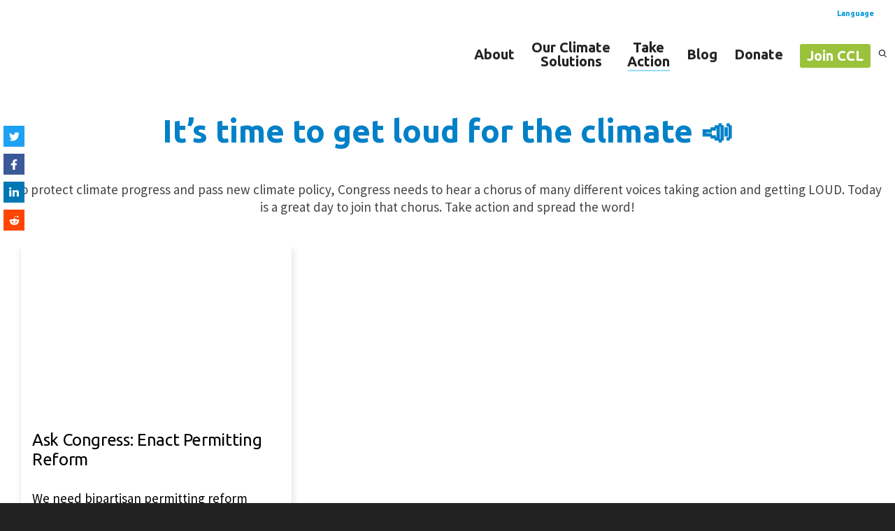

--- FILE ---
content_type: text/html; charset=UTF-8
request_url: https://citizensclimatelobby.org/get-loud-take-action/
body_size: 31116
content:
<!DOCTYPE html>

<!--// OPEN HTML //-->
<html lang="en-US">

	<!--// OPEN HEAD //-->
	<head><meta charset="UTF-8" /><script>if(navigator.userAgent.match(/MSIE|Internet Explorer/i)||navigator.userAgent.match(/Trident\/7\..*?rv:11/i)){var href=document.location.href;if(!href.match(/[?&]nowprocket/)){if(href.indexOf("?")==-1){if(href.indexOf("#")==-1){document.location.href=href+"?nowprocket=1"}else{document.location.href=href.replace("#","?nowprocket=1#")}}else{if(href.indexOf("#")==-1){document.location.href=href+"&nowprocket=1"}else{document.location.href=href.replace("#","&nowprocket=1#")}}}}</script><script>class RocketLazyLoadScripts{constructor(){this.v="1.2.3",this.triggerEvents=["keydown","mousedown","mousemove","touchmove","touchstart","touchend","wheel"],this.userEventHandler=this._triggerListener.bind(this),this.touchStartHandler=this._onTouchStart.bind(this),this.touchMoveHandler=this._onTouchMove.bind(this),this.touchEndHandler=this._onTouchEnd.bind(this),this.clickHandler=this._onClick.bind(this),this.interceptedClicks=[],window.addEventListener("pageshow",t=>{this.persisted=t.persisted}),window.addEventListener("DOMContentLoaded",()=>{this._preconnect3rdParties()}),this.delayedScripts={normal:[],async:[],defer:[]},this.trash=[],this.allJQueries=[]}_addUserInteractionListener(t){if(document.hidden){t._triggerListener();return}this.triggerEvents.forEach(e=>window.addEventListener(e,t.userEventHandler,{passive:!0})),window.addEventListener("touchstart",t.touchStartHandler,{passive:!0}),window.addEventListener("mousedown",t.touchStartHandler),document.addEventListener("visibilitychange",t.userEventHandler)}_removeUserInteractionListener(){this.triggerEvents.forEach(t=>window.removeEventListener(t,this.userEventHandler,{passive:!0})),document.removeEventListener("visibilitychange",this.userEventHandler)}_onTouchStart(t){"HTML"!==t.target.tagName&&(window.addEventListener("touchend",this.touchEndHandler),window.addEventListener("mouseup",this.touchEndHandler),window.addEventListener("touchmove",this.touchMoveHandler,{passive:!0}),window.addEventListener("mousemove",this.touchMoveHandler),t.target.addEventListener("click",this.clickHandler),this._renameDOMAttribute(t.target,"onclick","rocket-onclick"),this._pendingClickStarted())}_onTouchMove(t){window.removeEventListener("touchend",this.touchEndHandler),window.removeEventListener("mouseup",this.touchEndHandler),window.removeEventListener("touchmove",this.touchMoveHandler,{passive:!0}),window.removeEventListener("mousemove",this.touchMoveHandler),t.target.removeEventListener("click",this.clickHandler),this._renameDOMAttribute(t.target,"rocket-onclick","onclick"),this._pendingClickFinished()}_onTouchEnd(t){window.removeEventListener("touchend",this.touchEndHandler),window.removeEventListener("mouseup",this.touchEndHandler),window.removeEventListener("touchmove",this.touchMoveHandler,{passive:!0}),window.removeEventListener("mousemove",this.touchMoveHandler)}_onClick(t){t.target.removeEventListener("click",this.clickHandler),this._renameDOMAttribute(t.target,"rocket-onclick","onclick"),this.interceptedClicks.push(t),t.preventDefault(),t.stopPropagation(),t.stopImmediatePropagation(),this._pendingClickFinished()}_replayClicks(){window.removeEventListener("touchstart",this.touchStartHandler,{passive:!0}),window.removeEventListener("mousedown",this.touchStartHandler),this.interceptedClicks.forEach(t=>{t.target.dispatchEvent(new MouseEvent("click",{view:t.view,bubbles:!0,cancelable:!0}))})}_waitForPendingClicks(){return new Promise(t=>{this._isClickPending?this._pendingClickFinished=t:t()})}_pendingClickStarted(){this._isClickPending=!0}_pendingClickFinished(){this._isClickPending=!1}_renameDOMAttribute(t,e,r){t.hasAttribute&&t.hasAttribute(e)&&(event.target.setAttribute(r,event.target.getAttribute(e)),event.target.removeAttribute(e))}_triggerListener(){this._removeUserInteractionListener(this),"loading"===document.readyState?document.addEventListener("DOMContentLoaded",this._loadEverythingNow.bind(this)):this._loadEverythingNow()}_preconnect3rdParties(){let t=[];document.querySelectorAll("script[type=rocketlazyloadscript]").forEach(e=>{if(e.hasAttribute("src")){let r=new URL(e.src).origin;r!==location.origin&&t.push({src:r,crossOrigin:e.crossOrigin||"module"===e.getAttribute("data-rocket-type")})}}),t=[...new Map(t.map(t=>[JSON.stringify(t),t])).values()],this._batchInjectResourceHints(t,"preconnect")}async _loadEverythingNow(){this.lastBreath=Date.now(),this._delayEventListeners(this),this._delayJQueryReady(this),this._handleDocumentWrite(),this._registerAllDelayedScripts(),this._preloadAllScripts(),await this._loadScriptsFromList(this.delayedScripts.normal),await this._loadScriptsFromList(this.delayedScripts.defer),await this._loadScriptsFromList(this.delayedScripts.async);try{await this._triggerDOMContentLoaded(),await this._triggerWindowLoad()}catch(t){console.error(t)}window.dispatchEvent(new Event("rocket-allScriptsLoaded")),this._waitForPendingClicks().then(()=>{this._replayClicks()}),this._emptyTrash()}_registerAllDelayedScripts(){document.querySelectorAll("script[type=rocketlazyloadscript]").forEach(t=>{t.hasAttribute("data-rocket-src")?t.hasAttribute("async")&&!1!==t.async?this.delayedScripts.async.push(t):t.hasAttribute("defer")&&!1!==t.defer||"module"===t.getAttribute("data-rocket-type")?this.delayedScripts.defer.push(t):this.delayedScripts.normal.push(t):this.delayedScripts.normal.push(t)})}async _transformScript(t){return new Promise((await this._littleBreath(),navigator.userAgent.indexOf("Firefox/")>0||""===navigator.vendor)?e=>{let r=document.createElement("script");[...t.attributes].forEach(t=>{let e=t.nodeName;"type"!==e&&("data-rocket-type"===e&&(e="type"),"data-rocket-src"===e&&(e="src"),r.setAttribute(e,t.nodeValue))}),t.text&&(r.text=t.text),r.hasAttribute("src")?(r.addEventListener("load",e),r.addEventListener("error",e)):(r.text=t.text,e());try{t.parentNode.replaceChild(r,t)}catch(i){e()}}:async e=>{function r(){t.setAttribute("data-rocket-status","failed"),e()}try{let i=t.getAttribute("data-rocket-type"),n=t.getAttribute("data-rocket-src");t.text,i?(t.type=i,t.removeAttribute("data-rocket-type")):t.removeAttribute("type"),t.addEventListener("load",function r(){t.setAttribute("data-rocket-status","executed"),e()}),t.addEventListener("error",r),n?(t.removeAttribute("data-rocket-src"),t.src=n):t.src="data:text/javascript;base64,"+window.btoa(unescape(encodeURIComponent(t.text)))}catch(s){r()}})}async _loadScriptsFromList(t){let e=t.shift();return e&&e.isConnected?(await this._transformScript(e),this._loadScriptsFromList(t)):Promise.resolve()}_preloadAllScripts(){this._batchInjectResourceHints([...this.delayedScripts.normal,...this.delayedScripts.defer,...this.delayedScripts.async],"preload")}_batchInjectResourceHints(t,e){var r=document.createDocumentFragment();t.forEach(t=>{let i=t.getAttribute&&t.getAttribute("data-rocket-src")||t.src;if(i){let n=document.createElement("link");n.href=i,n.rel=e,"preconnect"!==e&&(n.as="script"),t.getAttribute&&"module"===t.getAttribute("data-rocket-type")&&(n.crossOrigin=!0),t.crossOrigin&&(n.crossOrigin=t.crossOrigin),t.integrity&&(n.integrity=t.integrity),r.appendChild(n),this.trash.push(n)}}),document.head.appendChild(r)}_delayEventListeners(t){let e={};function r(t,r){!function t(r){!e[r]&&(e[r]={originalFunctions:{add:r.addEventListener,remove:r.removeEventListener},eventsToRewrite:[]},r.addEventListener=function(){arguments[0]=i(arguments[0]),e[r].originalFunctions.add.apply(r,arguments)},r.removeEventListener=function(){arguments[0]=i(arguments[0]),e[r].originalFunctions.remove.apply(r,arguments)});function i(t){return e[r].eventsToRewrite.indexOf(t)>=0?"rocket-"+t:t}}(t),e[t].eventsToRewrite.push(r)}function i(t,e){let r=t[e];Object.defineProperty(t,e,{get:()=>r||function(){},set(i){t["rocket"+e]=r=i}})}r(document,"DOMContentLoaded"),r(window,"DOMContentLoaded"),r(window,"load"),r(window,"pageshow"),r(document,"readystatechange"),i(document,"onreadystatechange"),i(window,"onload"),i(window,"onpageshow")}_delayJQueryReady(t){let e;function r(r){if(r&&r.fn&&!t.allJQueries.includes(r)){r.fn.ready=r.fn.init.prototype.ready=function(e){return t.domReadyFired?e.bind(document)(r):document.addEventListener("rocket-DOMContentLoaded",()=>e.bind(document)(r)),r([])};let i=r.fn.on;r.fn.on=r.fn.init.prototype.on=function(){if(this[0]===window){function t(t){return t.split(" ").map(t=>"load"===t||0===t.indexOf("load.")?"rocket-jquery-load":t).join(" ")}"string"==typeof arguments[0]||arguments[0]instanceof String?arguments[0]=t(arguments[0]):"object"==typeof arguments[0]&&Object.keys(arguments[0]).forEach(e=>{let r=arguments[0][e];delete arguments[0][e],arguments[0][t(e)]=r})}return i.apply(this,arguments),this},t.allJQueries.push(r)}e=r}r(window.jQuery),Object.defineProperty(window,"jQuery",{get:()=>e,set(t){r(t)}})}async _triggerDOMContentLoaded(){this.domReadyFired=!0,await this._littleBreath(),document.dispatchEvent(new Event("rocket-DOMContentLoaded")),await this._littleBreath(),window.dispatchEvent(new Event("rocket-DOMContentLoaded")),await this._littleBreath(),document.dispatchEvent(new Event("rocket-readystatechange")),await this._littleBreath(),document.rocketonreadystatechange&&document.rocketonreadystatechange()}async _triggerWindowLoad(){await this._littleBreath(),window.dispatchEvent(new Event("rocket-load")),await this._littleBreath(),window.rocketonload&&window.rocketonload(),await this._littleBreath(),this.allJQueries.forEach(t=>t(window).trigger("rocket-jquery-load")),await this._littleBreath();let t=new Event("rocket-pageshow");t.persisted=this.persisted,window.dispatchEvent(t),await this._littleBreath(),window.rocketonpageshow&&window.rocketonpageshow({persisted:this.persisted})}_handleDocumentWrite(){let t=new Map;document.write=document.writeln=function(e){let r=document.currentScript;r||console.error("WPRocket unable to document.write this: "+e);let i=document.createRange(),n=r.parentElement,s=t.get(r);void 0===s&&(s=r.nextSibling,t.set(r,s));let a=document.createDocumentFragment();i.setStart(a,0),a.appendChild(i.createContextualFragment(e)),n.insertBefore(a,s)}}async _littleBreath(){Date.now()-this.lastBreath>45&&(await this._requestAnimFrame(),this.lastBreath=Date.now())}async _requestAnimFrame(){return document.hidden?new Promise(t=>setTimeout(t)):new Promise(t=>requestAnimationFrame(t))}_emptyTrash(){this.trash.forEach(t=>t.remove())}static run(){let t=new RocketLazyLoadScripts;t._addUserInteractionListener(t)}}RocketLazyLoadScripts.run();</script>
		
		<!--// SITE TITLE //-->
		<title>Take Climate Action Now | Citizens&#039; Climate Lobby</title>

		<!--// SITE META //-->
		<meta name="google-site-verification" content="K4T17hXgVk8FdYwswYLC05ioM0-w-UoIcg6daM1KIig" />
		
		<meta property="fb:app_id" content="499245331410071" />  
		<meta name="viewport" content="width=device-width, initial-scale=1.0" />
				
		<!--// PINGBACK & FAVICON //-->
		<link rel="pingback" href="https://citizensclimatelobby.org/xmlrpc.php" />
		
										
		<link data-minify="1" href="https://citizensclimatelobby.org/wp-content/cache/min/1/wp-content/uploads/omgf/omgf-stylesheet-94/omgf-stylesheet-94.css?ver=1764649467"/>
					<!--// GOOGLE FONT LOADER //-->
		<script type="rocketlazyloadscript">
			var html = document.getElementsByTagName('html')[0];
			html.className += '  wf-loading';
			setTimeout(function() {
				if(html.className){
					html.className = html.className.replace(' wf-loading', '');
				}
			  
			}, 3000);

			WebFontConfig = {
			    google: { families: ['Source Sans Pro:400', 'Ubuntu:700', 'Ubuntu:700',  'Vidaloka'] }
			};

			(function() {
				document.getElementsByTagName("html")[0].setAttribute("class","wf-loading")
				//  NEEDED to push the wf-loading class to your head
				document.getElementsByTagName("html")[0].setAttribute("className","wf-loading")
				// for IE

			var wf = document.createElement('script');
				wf.src = ('https:' == document.location.protocol ? 'https' : 'http') +
				 '://ajax.googleapis.com/ajax/libs/webfont/1/webfont.js';
				wf.type = 'text/javascript';
				wf.async = 'false';
				var s = document.getElementsByTagName('script')[0];
				s.parentNode.insertBefore(wf, s);
			})();
		</script>
				
		<!--// WORDPRESS HEAD HOOK //-->
		    <script type="rocketlazyloadscript">
        writeCookie();
        function writeCookie()
        {
            the_cookie = document.cookie;
            if( the_cookie ){
                if( window.devicePixelRatio >= 2 ){
                    the_cookie = "pixel_ratio="+window.devicePixelRatio+";"+the_cookie;
                    document.cookie = the_cookie;
                }
            }
        }
    </script>
<meta name='robots' content='index, follow, max-image-preview:large, max-snippet:-1, max-video-preview:-1' />

	<!-- This site is optimized with the Yoast SEO Premium plugin v21.3 (Yoast SEO v21.3) - https://yoast.com/wordpress/plugins/seo/ -->
	<title>Take Climate Action Now | Citizens&#039; Climate Lobby</title>
	<meta name="description" content="It only takes a minute to view our current climate action options and take one or more. Help us build a livable future!" />
	<link rel="canonical" href="https://citizensclimatelobby.org/get-loud-take-action/" />
	<meta property="og:locale" content="en_US" />
	<meta property="og:type" content="article" />
	<meta property="og:title" content="Take Action for Climate | Citizens&#039; Climate Lobby" />
	<meta property="og:description" content="To pass climate policy, we need Congress to hear a chorus of many different voices calling or emailing their offices in a steady stream. Take action now!" />
	<meta property="og:url" content="https://citizensclimatelobby.org/get-loud-take-action/" />
	<meta property="og:site_name" content="Citizens&#039; Climate Lobby" />
	<meta property="article:publisher" content="https://www.facebook.com/CitizensClimateLobby/" />
	<meta property="article:modified_time" content="2026-01-13T13:41:11+00:00" />
	<meta property="og:image" content="https://citizensclimatelobby.org/wp-content/uploads/2025/08/Facebook-Sized-Images-Misc.-Social-Share.png" />
	<meta property="og:image:width" content="1200" />
	<meta property="og:image:height" content="630" />
	<meta property="og:image:type" content="image/png" />
	<meta name="twitter:card" content="summary_large_image" />
	<meta name="twitter:title" content="Take Action for Climate | Citizens&#039; Climate Lobby" />
	<meta name="twitter:description" content="To pass climate policy, we need Congress to hear a chorus of many different voices calling or emailing their offices in a steady stream. Take action now!" />
	<meta name="twitter:site" content="@citizensclimate" />
	<meta name="twitter:label1" content="Est. reading time" />
	<meta name="twitter:data1" content="3 minutes" />
	<script type="application/ld+json" class="yoast-schema-graph">{"@context":"https://schema.org","@graph":[{"@type":"WebPage","@id":"https://citizensclimatelobby.org/get-loud-take-action/","url":"https://citizensclimatelobby.org/get-loud-take-action/","name":"Take Climate Action Now | Citizens&#039; Climate Lobby","isPartOf":{"@id":"https://citizensclimatelobby.org/#website"},"primaryImageOfPage":{"@id":"https://citizensclimatelobby.org/get-loud-take-action/#primaryimage"},"image":{"@id":"https://citizensclimatelobby.org/get-loud-take-action/#primaryimage"},"thumbnailUrl":"https://citizensclimatelobby.org/wp-content/uploads/2025/08/Facebook-Sized-Images-Misc.-Social-Share.png","datePublished":"2022-11-04T18:11:13+00:00","dateModified":"2026-01-13T13:41:11+00:00","description":"It only takes a minute to view our current climate action options and take one or more. Help us build a livable future!","breadcrumb":{"@id":"https://citizensclimatelobby.org/get-loud-take-action/#breadcrumb"},"inLanguage":"en-US","potentialAction":[{"@type":"ReadAction","target":["https://citizensclimatelobby.org/get-loud-take-action/"]}]},{"@type":"ImageObject","inLanguage":"en-US","@id":"https://citizensclimatelobby.org/get-loud-take-action/#primaryimage","url":"https://citizensclimatelobby.org/wp-content/uploads/2025/08/Facebook-Sized-Images-Misc.-Social-Share.png","contentUrl":"https://citizensclimatelobby.org/wp-content/uploads/2025/08/Facebook-Sized-Images-Misc.-Social-Share.png","width":1200,"height":630},{"@type":"BreadcrumbList","@id":"https://citizensclimatelobby.org/get-loud-take-action/#breadcrumb","itemListElement":[{"@type":"ListItem","position":1,"name":"Home","item":"https://citizensclimatelobby.org/"},{"@type":"ListItem","position":2,"name":"Get Loud &#8211; Take Action"}]},{"@type":"WebSite","@id":"https://citizensclimatelobby.org/#website","url":"https://citizensclimatelobby.org/","name":"Citizens&#039; Climate Lobby","description":"Creating the political will for a livable world","publisher":{"@id":"https://citizensclimatelobby.org/#organization"},"potentialAction":[{"@type":"SearchAction","target":{"@type":"EntryPoint","urlTemplate":"https://citizensclimatelobby.org/?s={search_term_string}"},"query-input":"required name=search_term_string"}],"inLanguage":"en-US"},{"@type":"Organization","@id":"https://citizensclimatelobby.org/#organization","name":"Citizens' Climate Lobby","url":"https://citizensclimatelobby.org/","logo":{"@type":"ImageObject","inLanguage":"en-US","@id":"https://citizensclimatelobby.org/#/schema/logo/image/","url":"https://citizensclimatelobby.org/wp-content/uploads/2017/04/CCL-Logo.png","contentUrl":"https://citizensclimatelobby.org/wp-content/uploads/2017/04/CCL-Logo.png","width":314,"height":201,"caption":"Citizens' Climate Lobby"},"image":{"@id":"https://citizensclimatelobby.org/#/schema/logo/image/"},"sameAs":["https://www.facebook.com/CitizensClimateLobby/","https://twitter.com/citizensclimate","https://www.instagram.com/citizensclimate/","https://www.linkedin.com/company/citizens-climate-lobby/","https://www.youtube.com/c/CitizensClimateLobby","https://en.wikipedia.org/wiki/Citizens_Climate_Lobby"]}]}</script>
	<!-- / Yoast SEO Premium plugin. -->




<link rel="alternate" type="application/rss+xml" title="Citizens&#039; Climate Lobby &raquo; Feed" href="https://citizensclimatelobby.org/feed/" />
<link rel="alternate" type="application/rss+xml" title="Citizens&#039; Climate Lobby &raquo; Comments Feed" href="https://citizensclimatelobby.org/comments/feed/" />
<link id='omgf-preload-0' rel='preload' href='//citizensclimatelobby.org/wp-content/uploads/omgf/omgf-stylesheet-94/ubuntu-normal-latin-ext-700.woff2' as='font' type='font/woff2' crossorigin />
<link id='omgf-preload-1' rel='preload' href='//citizensclimatelobby.org/wp-content/uploads/omgf/omgf-stylesheet-94/ubuntu-normal-latin-700.woff2' as='font' type='font/woff2' crossorigin />
<link id='omgf-preload-2' rel='preload' href='//citizensclimatelobby.org/wp-content/uploads/omgf/dante-google-fonts/source-sans-pro-normal-latin-ext-400.woff2' as='font' type='font/woff2' crossorigin />
<link id='omgf-preload-3' rel='preload' href='//citizensclimatelobby.org/wp-content/uploads/omgf/dante-google-fonts/source-sans-pro-normal-latin-400.woff2' as='font' type='font/woff2' crossorigin />
<style type="text/css">
img.wp-smiley,
img.emoji {
	display: inline !important;
	border: none !important;
	box-shadow: none !important;
	height: 1em !important;
	width: 1em !important;
	margin: 0 0.07em !important;
	vertical-align: -0.1em !important;
	background: none !important;
	padding: 0 !important;
}
</style>
	<style id='global-styles-inline-css' type='text/css'>
body{--wp--preset--color--black: #000000;--wp--preset--color--cyan-bluish-gray: #abb8c3;--wp--preset--color--white: #ffffff;--wp--preset--color--pale-pink: #f78da7;--wp--preset--color--vivid-red: #cf2e2e;--wp--preset--color--luminous-vivid-orange: #ff6900;--wp--preset--color--luminous-vivid-amber: #fcb900;--wp--preset--color--light-green-cyan: #7bdcb5;--wp--preset--color--vivid-green-cyan: #00d084;--wp--preset--color--pale-cyan-blue: #8ed1fc;--wp--preset--color--vivid-cyan-blue: #0693e3;--wp--preset--color--vivid-purple: #9b51e0;--wp--preset--gradient--vivid-cyan-blue-to-vivid-purple: linear-gradient(135deg,rgba(6,147,227,1) 0%,rgb(155,81,224) 100%);--wp--preset--gradient--light-green-cyan-to-vivid-green-cyan: linear-gradient(135deg,rgb(122,220,180) 0%,rgb(0,208,130) 100%);--wp--preset--gradient--luminous-vivid-amber-to-luminous-vivid-orange: linear-gradient(135deg,rgba(252,185,0,1) 0%,rgba(255,105,0,1) 100%);--wp--preset--gradient--luminous-vivid-orange-to-vivid-red: linear-gradient(135deg,rgba(255,105,0,1) 0%,rgb(207,46,46) 100%);--wp--preset--gradient--very-light-gray-to-cyan-bluish-gray: linear-gradient(135deg,rgb(238,238,238) 0%,rgb(169,184,195) 100%);--wp--preset--gradient--cool-to-warm-spectrum: linear-gradient(135deg,rgb(74,234,220) 0%,rgb(151,120,209) 20%,rgb(207,42,186) 40%,rgb(238,44,130) 60%,rgb(251,105,98) 80%,rgb(254,248,76) 100%);--wp--preset--gradient--blush-light-purple: linear-gradient(135deg,rgb(255,206,236) 0%,rgb(152,150,240) 100%);--wp--preset--gradient--blush-bordeaux: linear-gradient(135deg,rgb(254,205,165) 0%,rgb(254,45,45) 50%,rgb(107,0,62) 100%);--wp--preset--gradient--luminous-dusk: linear-gradient(135deg,rgb(255,203,112) 0%,rgb(199,81,192) 50%,rgb(65,88,208) 100%);--wp--preset--gradient--pale-ocean: linear-gradient(135deg,rgb(255,245,203) 0%,rgb(182,227,212) 50%,rgb(51,167,181) 100%);--wp--preset--gradient--electric-grass: linear-gradient(135deg,rgb(202,248,128) 0%,rgb(113,206,126) 100%);--wp--preset--gradient--midnight: linear-gradient(135deg,rgb(2,3,129) 0%,rgb(40,116,252) 100%);--wp--preset--font-size--small: 13px;--wp--preset--font-size--medium: 20px;--wp--preset--font-size--large: 36px;--wp--preset--font-size--x-large: 42px;--wp--preset--spacing--20: 0.44rem;--wp--preset--spacing--30: 0.67rem;--wp--preset--spacing--40: 1rem;--wp--preset--spacing--50: 1.5rem;--wp--preset--spacing--60: 2.25rem;--wp--preset--spacing--70: 3.38rem;--wp--preset--spacing--80: 5.06rem;--wp--preset--shadow--natural: 6px 6px 9px rgba(0, 0, 0, 0.2);--wp--preset--shadow--deep: 12px 12px 50px rgba(0, 0, 0, 0.4);--wp--preset--shadow--sharp: 6px 6px 0px rgba(0, 0, 0, 0.2);--wp--preset--shadow--outlined: 6px 6px 0px -3px rgba(255, 255, 255, 1), 6px 6px rgba(0, 0, 0, 1);--wp--preset--shadow--crisp: 6px 6px 0px rgba(0, 0, 0, 1);}:where(.is-layout-flex){gap: 0.5em;}:where(.is-layout-grid){gap: 0.5em;}body .is-layout-flow > .alignleft{float: left;margin-inline-start: 0;margin-inline-end: 2em;}body .is-layout-flow > .alignright{float: right;margin-inline-start: 2em;margin-inline-end: 0;}body .is-layout-flow > .aligncenter{margin-left: auto !important;margin-right: auto !important;}body .is-layout-constrained > .alignleft{float: left;margin-inline-start: 0;margin-inline-end: 2em;}body .is-layout-constrained > .alignright{float: right;margin-inline-start: 2em;margin-inline-end: 0;}body .is-layout-constrained > .aligncenter{margin-left: auto !important;margin-right: auto !important;}body .is-layout-constrained > :where(:not(.alignleft):not(.alignright):not(.alignfull)){max-width: var(--wp--style--global--content-size);margin-left: auto !important;margin-right: auto !important;}body .is-layout-constrained > .alignwide{max-width: var(--wp--style--global--wide-size);}body .is-layout-flex{display: flex;}body .is-layout-flex{flex-wrap: wrap;align-items: center;}body .is-layout-flex > *{margin: 0;}body .is-layout-grid{display: grid;}body .is-layout-grid > *{margin: 0;}:where(.wp-block-columns.is-layout-flex){gap: 2em;}:where(.wp-block-columns.is-layout-grid){gap: 2em;}:where(.wp-block-post-template.is-layout-flex){gap: 1.25em;}:where(.wp-block-post-template.is-layout-grid){gap: 1.25em;}.has-black-color{color: var(--wp--preset--color--black) !important;}.has-cyan-bluish-gray-color{color: var(--wp--preset--color--cyan-bluish-gray) !important;}.has-white-color{color: var(--wp--preset--color--white) !important;}.has-pale-pink-color{color: var(--wp--preset--color--pale-pink) !important;}.has-vivid-red-color{color: var(--wp--preset--color--vivid-red) !important;}.has-luminous-vivid-orange-color{color: var(--wp--preset--color--luminous-vivid-orange) !important;}.has-luminous-vivid-amber-color{color: var(--wp--preset--color--luminous-vivid-amber) !important;}.has-light-green-cyan-color{color: var(--wp--preset--color--light-green-cyan) !important;}.has-vivid-green-cyan-color{color: var(--wp--preset--color--vivid-green-cyan) !important;}.has-pale-cyan-blue-color{color: var(--wp--preset--color--pale-cyan-blue) !important;}.has-vivid-cyan-blue-color{color: var(--wp--preset--color--vivid-cyan-blue) !important;}.has-vivid-purple-color{color: var(--wp--preset--color--vivid-purple) !important;}.has-black-background-color{background-color: var(--wp--preset--color--black) !important;}.has-cyan-bluish-gray-background-color{background-color: var(--wp--preset--color--cyan-bluish-gray) !important;}.has-white-background-color{background-color: var(--wp--preset--color--white) !important;}.has-pale-pink-background-color{background-color: var(--wp--preset--color--pale-pink) !important;}.has-vivid-red-background-color{background-color: var(--wp--preset--color--vivid-red) !important;}.has-luminous-vivid-orange-background-color{background-color: var(--wp--preset--color--luminous-vivid-orange) !important;}.has-luminous-vivid-amber-background-color{background-color: var(--wp--preset--color--luminous-vivid-amber) !important;}.has-light-green-cyan-background-color{background-color: var(--wp--preset--color--light-green-cyan) !important;}.has-vivid-green-cyan-background-color{background-color: var(--wp--preset--color--vivid-green-cyan) !important;}.has-pale-cyan-blue-background-color{background-color: var(--wp--preset--color--pale-cyan-blue) !important;}.has-vivid-cyan-blue-background-color{background-color: var(--wp--preset--color--vivid-cyan-blue) !important;}.has-vivid-purple-background-color{background-color: var(--wp--preset--color--vivid-purple) !important;}.has-black-border-color{border-color: var(--wp--preset--color--black) !important;}.has-cyan-bluish-gray-border-color{border-color: var(--wp--preset--color--cyan-bluish-gray) !important;}.has-white-border-color{border-color: var(--wp--preset--color--white) !important;}.has-pale-pink-border-color{border-color: var(--wp--preset--color--pale-pink) !important;}.has-vivid-red-border-color{border-color: var(--wp--preset--color--vivid-red) !important;}.has-luminous-vivid-orange-border-color{border-color: var(--wp--preset--color--luminous-vivid-orange) !important;}.has-luminous-vivid-amber-border-color{border-color: var(--wp--preset--color--luminous-vivid-amber) !important;}.has-light-green-cyan-border-color{border-color: var(--wp--preset--color--light-green-cyan) !important;}.has-vivid-green-cyan-border-color{border-color: var(--wp--preset--color--vivid-green-cyan) !important;}.has-pale-cyan-blue-border-color{border-color: var(--wp--preset--color--pale-cyan-blue) !important;}.has-vivid-cyan-blue-border-color{border-color: var(--wp--preset--color--vivid-cyan-blue) !important;}.has-vivid-purple-border-color{border-color: var(--wp--preset--color--vivid-purple) !important;}.has-vivid-cyan-blue-to-vivid-purple-gradient-background{background: var(--wp--preset--gradient--vivid-cyan-blue-to-vivid-purple) !important;}.has-light-green-cyan-to-vivid-green-cyan-gradient-background{background: var(--wp--preset--gradient--light-green-cyan-to-vivid-green-cyan) !important;}.has-luminous-vivid-amber-to-luminous-vivid-orange-gradient-background{background: var(--wp--preset--gradient--luminous-vivid-amber-to-luminous-vivid-orange) !important;}.has-luminous-vivid-orange-to-vivid-red-gradient-background{background: var(--wp--preset--gradient--luminous-vivid-orange-to-vivid-red) !important;}.has-very-light-gray-to-cyan-bluish-gray-gradient-background{background: var(--wp--preset--gradient--very-light-gray-to-cyan-bluish-gray) !important;}.has-cool-to-warm-spectrum-gradient-background{background: var(--wp--preset--gradient--cool-to-warm-spectrum) !important;}.has-blush-light-purple-gradient-background{background: var(--wp--preset--gradient--blush-light-purple) !important;}.has-blush-bordeaux-gradient-background{background: var(--wp--preset--gradient--blush-bordeaux) !important;}.has-luminous-dusk-gradient-background{background: var(--wp--preset--gradient--luminous-dusk) !important;}.has-pale-ocean-gradient-background{background: var(--wp--preset--gradient--pale-ocean) !important;}.has-electric-grass-gradient-background{background: var(--wp--preset--gradient--electric-grass) !important;}.has-midnight-gradient-background{background: var(--wp--preset--gradient--midnight) !important;}.has-small-font-size{font-size: var(--wp--preset--font-size--small) !important;}.has-medium-font-size{font-size: var(--wp--preset--font-size--medium) !important;}.has-large-font-size{font-size: var(--wp--preset--font-size--large) !important;}.has-x-large-font-size{font-size: var(--wp--preset--font-size--x-large) !important;}
.wp-block-navigation a:where(:not(.wp-element-button)){color: inherit;}
:where(.wp-block-post-template.is-layout-flex){gap: 1.25em;}:where(.wp-block-post-template.is-layout-grid){gap: 1.25em;}
:where(.wp-block-columns.is-layout-flex){gap: 2em;}:where(.wp-block-columns.is-layout-grid){gap: 2em;}
.wp-block-pullquote{font-size: 1.5em;line-height: 1.6;}
</style>
<link data-minify="1" rel='stylesheet' id='wpml-blocks-css' href='https://citizensclimatelobby.org/wp-content/cache/min/1/wp-content/plugins/sitepress-multilingual-cms/dist/css/blocks/styles.css?ver=1764649467' type='text/css' media='all' />
<link data-minify="1" rel='stylesheet' id='eeb-css-frontend-css' href='https://citizensclimatelobby.org/wp-content/cache/min/1/wp-content/plugins/email-encoder-bundle/core/includes/assets/css/style.css?ver=1764649467' type='text/css' media='all' />
<link data-minify="1" rel='stylesheet' id='novashare-css-css' href='https://citizensclimatelobby.org/wp-content/cache/min/1/wp-content/plugins/novashare/css/style.min.css?ver=1764749001' type='text/css' media='all' />
<link data-minify="1" rel='stylesheet' id='wpml-legacy-horizontal-list-0-css' href='https://citizensclimatelobby.org/wp-content/cache/min/1/wp-content/plugins/sitepress-multilingual-cms/templates/language-switchers/legacy-list-horizontal/style.min.css?ver=1764749001' type='text/css' media='all' />
<link data-minify="1" rel='stylesheet' id='searchwp-forms-css' href='https://citizensclimatelobby.org/wp-content/cache/min/1/wp-content/plugins/searchwp/assets/css/frontend/search-forms.css?ver=1764649467' type='text/css' media='all' />
<link data-minify="1" rel='stylesheet' id='searchwp-results-page-css' href='https://citizensclimatelobby.org/wp-content/cache/min/1/wp-content/plugins/searchwp/assets/css/frontend/results-page.css?ver=1764649467' type='text/css' media='all' />
<link data-minify="1" rel='stylesheet' id='dante-google-fonts-css' href='https://citizensclimatelobby.org/wp-content/cache/min/1/wp-content/uploads/omgf/dante-google-fonts/dante-google-fonts.css?ver=1764649467' type='text/css' media='all' />
<style id='rocket-lazyload-inline-css' type='text/css'>
.rll-youtube-player{position:relative;padding-bottom:56.23%;height:0;overflow:hidden;max-width:100%;}.rll-youtube-player:focus-within{outline: 2px solid currentColor;outline-offset: 5px;}.rll-youtube-player iframe{position:absolute;top:0;left:0;width:100%;height:100%;z-index:100;background:0 0}.rll-youtube-player img{bottom:0;display:block;left:0;margin:auto;max-width:100%;width:100%;position:absolute;right:0;top:0;border:none;height:auto;-webkit-transition:.4s all;-moz-transition:.4s all;transition:.4s all}.rll-youtube-player img:hover{-webkit-filter:brightness(75%)}.rll-youtube-player .play{height:100%;width:100%;left:0;top:0;position:absolute;background:url(https://citizensclimatelobby.org/wp-content/plugins/wp-rocket/assets/img/youtube.png) no-repeat center;background-color: transparent !important;cursor:pointer;border:none;}
</style>
<script type='text/javascript' defer src='https://citizensclimatelobby.org/wp-content/plugins/jquery-updater/js/jquery-3.7.0.min.js?ver=3.7.0' id='jquery-core-js'></script>
<script type='text/javascript' defer src='https://citizensclimatelobby.org/wp-content/plugins/jquery-updater/js/jquery-migrate-3.4.0.min.js?ver=3.4.0' id='jquery-migrate-js'></script>
<script data-minify="1" type='text/javascript' defer src='https://citizensclimatelobby.org/wp-content/cache/min/1/wp-content/plugins/mailchimp/js/scrollTo.js?ver=1764649467' id='jquery_scrollto-js'></script>
<script type='text/javascript' defer src='https://citizensclimatelobby.org/wp-includes/js/jquery/jquery.form.min.js?ver=4.3.0' id='jquery-form-js'></script>
<script type='text/javascript' id='mailchimpSF_main_js-js-extra'>
/* <![CDATA[ */
var mailchimpSF = {"ajax_url":"https:\/\/citizensclimatelobby.org\/"};
/* ]]> */
</script>
<script data-minify="1" type='text/javascript' defer src='https://citizensclimatelobby.org/wp-content/cache/min/1/wp-content/plugins/mailchimp/js/mailchimp.js?ver=1764649467' id='mailchimpSF_main_js-js'></script>
<script data-minify="1" type='text/javascript' defer src='https://citizensclimatelobby.org/wp-content/cache/min/1/wp-content/plugins/email-encoder-bundle/core/includes/assets/js/custom.js?ver=1764649467' id='eeb-js-frontend-js'></script>
<script type='text/javascript' defer src='https://citizensclimatelobby.org/wp-content/plugins/novashare/js/novashare.min.js?ver=1.1.8' id='novashare-js-js'></script>
<script data-minify="1" type='text/javascript' defer src='https://citizensclimatelobby.org/wp-content/cache/min/1/wp-content/themes/dante-child/js/theme-scripts.js?ver=1764649467' id='sf-theme-scripts-child-js'></script>
<link rel="https://api.w.org/" href="https://citizensclimatelobby.org/wp-json/" /><link rel="alternate" type="application/json" href="https://citizensclimatelobby.org/wp-json/wp/v2/pages/51338" /><link rel='shortlink' href='https://citizensclimatelobby.org/?p=51338' />
<link rel="alternate" type="application/json+oembed" href="https://citizensclimatelobby.org/wp-json/oembed/1.0/embed?url=https%3A%2F%2Fcitizensclimatelobby.org%2Fget-loud-take-action%2F" />
<link rel="alternate" type="text/xml+oembed" href="https://citizensclimatelobby.org/wp-json/oembed/1.0/embed?url=https%3A%2F%2Fcitizensclimatelobby.org%2Fget-loud-take-action%2F&#038;format=xml" />
<meta name="generator" content="WPML ver:4.6.5 stt:1,2;" />
<script data-minify="1" type="text/javascript" src="https://citizensclimatelobby.org/wp-content/cache/min/1/common/scripts/sitewide.js?ver=1764649467"></script>
<script data-minify="1" type="text/javascript" src="https://citizensclimatelobby.org/wp-content/cache/min/1/scripts/sitewide.js?ver=1764649467"></script>
<script type="rocketlazyloadscript" data-rocket-src="https://unpkg.com/lodash"></script><link href="https://fonts.googleapis.com/icon?family=Ubuntu:400,500,700,i|Source+Sans+Pro:400,500,700,i&display=swap" rel="stylesheet" />
<link data-minify="1" href="https://citizensclimatelobby.org/wp-content/cache/min/1/dist/styles/sitewide.css?ver=1764649467" rel="stylesheet" />
<link data-minify="1" rel="stylesheet" href="https://citizensclimatelobby.org/wp-content/cache/min/1/dist/legacy-spb/styles/angel-spb.css?ver=1764649520">
<script data-minify="1" src="https://citizensclimatelobby.org/wp-content/cache/min/1/dist/legacy-spb/scripts/angel-spb.js?ver=1764649520"></script>

<script data-minify="1" src="https://citizensclimatelobby.org/wp-content/cache/min/1/bluebird/3.5.0/bluebird.min.js?ver=1764649486"></script>
<script data-minify="1" src="https://citizensclimatelobby.org/wp-content/cache/min/1/ajax/libs/fetch/2.0.3/fetch.js?ver=1764649487"></script>
<script data-minify="1" src="https://citizensclimatelobby.org/wp-content/cache/min/1/d3.v5.min.js?ver=1764649487"></script>
<script data-minify="1" type="text/javascript" src="https://citizensclimatelobby.org/wp-content/cache/min/1/scripts/action_progress.js?ver=1764649628"></script>


<style> 
.vi-lazyload-playbtn {
    display: block !important;
}

.conference-speakers, .conference-speaker { display: unset !important; } 
.white-background-green-text {
font-family: Ubuntu, Source Sans Pro, sans-serif;
border: 3px solid #5A7931;
  border-radius: 2px;
  color: #5A7931;
  background-color: white;
  padding: 12px 16px;
  font-style: normal;
  font-weight: 500;
  font-size: 16px;
  line-height: 18px;
  text-align: center;
}

.white-background-green-text:hover {
    background-color: #5A7931;
    color: white;
}

@media (min-width: 768px) {
    .take-action-card .conference-header-3 > .spb_wrapper > h3 {
        /* Needed to handle wrapping title, for instance when using three of these elements instead of two. */
        min-height: 3.5em;
    }
}

/* @media (min-width: 992px) {
    .take-action-card .conference-header-3 > .spb_wrapper > h3 {
        min-height: 0px;
    }
} */

@media (min-width: 1200px) {
    .take-action-card .conference-header-3 > .spb_wrapper > h3 {
        /* Needed to handle wrapping title, for instance when using three of these elements instead of two. */
        min-height: 2.5em;
    }
}

.col-sm-4 {
   width: 33.33333333333333%;
}

.col-span-30p {
   width: 30%;
   margin-right: 0;
}

.shadow > .spb_wrapper{
box-shadow: 1px 2px 10px #ddd;
}

.container-padding h3{
margin-left: 16px;
margin-right: 16px;
}

.container-padding p{
margin: 0 16px 20px 16px;
}

.container-button-margin {
margin: 0 16px 16px;
}

.blue-bkg {
    color: #fff;
    background-color: #0081c7;
    padding: 1px 5px 4px;
}

.heading-text {
display: none;
}

div.hero-text div.donations_tracker {
    width: 100%;
    margin: 30px 0 0 0;
}

@media screen and (min-width: 1200px)
div.donations_tracker div.donations_tally {
    display: flex;
    flex-direction: row-reverse;
    justify-content: space-between;
}

div.hero-text div.donations_tracker {
    width: 100%;
    margin: 30px 0 0 0;
}
div.hero-text>p, div.hero-text>div {
    width: 100%;
    margin: 10px 0px;
    padding-bottom: 0px;
}

@media screen and (min-width: 1200px)
div.donations_tracker div.donations_tally span.donations_amount, div.donations_tracker div.donations_tally span.goal {
    font-size: 24px;
}

div#thermometer {
    height: 15px;
    margin: 8px;
}
@media only screen and (min-width: 768px) {
 .column_paragraph_height {
        /* For two columns, make this ~12. For three columns (or more text), make it ~16 */
          height: 16em;
     }
}
@media only screen and (min-width: 1024px) {
 .column_paragraph_height {
         /* For two columns, make this ~8. For three columns (or more text), make it ~11 */
          height: 11em;
     }
}
@media only screen and (min-width: 1200px) {
 .column_paragraph_height {
         /* For two columns, make this ~8. For three columns (or more text), make it ~11 */
          height: 9em;
     }
}

.white-background-grey-text {
font-family: Ubuntu, Source Sans Pro, sans-serif;
border: 3px solid #544741;
  border-radius: 2px;
  color: #544741;
  background-color: transparent;
  padding: 12px 16px;
  font-style: normal;
  font-weight: 500;
  font-size: 16px;
  line-height: 18px;
  text-align: center;
}

.white-background-grey-text:hover {
    background-color: #544741;
    color: white;
}

.section-header h1 {
  color: #0081c7;
}

.section-header h2 {
    font-family: Ubuntu;
    font-style: normal;
    font-weight: normal;
    font-size: 32px;
    line-height: 32px;
    letter-spacing: -0.015em;
    color: #5A7931;
}
</style>
			<script type="rocketlazyloadscript" data-rocket-type="text/javascript">
			var ajaxurl = 'https://citizensclimatelobby.org/wp-admin/admin-ajax.php';
			</script>
		<style type="text/css">
body, p, #commentform label, .contact-form label {font-size: 19px;line-height: 25px;}h1 {font-size: 30px;line-height: 34px;}h2 {font-size: 26px;line-height: 32px;}h3, .blog-item .quote-excerpt {font-size: 22px;line-height: 28px;}h4, .body-content.quote, #respond-wrap h3, #respond h3 {font-size: 18px;line-height: 26px;}h5 {font-size: 14px;line-height: 23px;}h6 {font-size: 12px;line-height: 22px;}nav .menu li {font-size: 20px;}::selection, ::-moz-selection {background-color: #0098da; color: #fff;}.recent-post figure, span.highlighted, span.dropcap4, .loved-item:hover .loved-count, .flickr-widget li, .portfolio-grid li, input[type="submit"], .wpcf7 input.wpcf7-submit[type="submit"], .gform_wrapper input[type="submit"], .mymail-form input[type="submit"], .woocommerce-page nav.woocommerce-pagination ul li span.current, .woocommerce nav.woocommerce-pagination ul li span.current, figcaption .product-added, .woocommerce .wc-new-badge, .yith-wcwl-wishlistexistsbrowse a, .yith-wcwl-wishlistaddedbrowse a, .woocommerce .widget_layered_nav ul li.chosen > *, .woocommerce .widget_layered_nav_filters ul li a, .sticky-post-icon, .fw-video-close:hover {background-color: #0098da!important; color: #ffffff;}a:hover, a:focus, #sidebar a:hover, .pagination-wrap a:hover, .carousel-nav a:hover, .portfolio-pagination div:hover > i, #footer a:hover, #copyright a, .beam-me-up a:hover span, .portfolio-item .portfolio-item-permalink, .read-more-link, .blog-item .read-more, .blog-item-details a:hover, .author-link, #reply-title small a, #respond .form-submit input:hover, span.dropcap2, .spb_divider.go_to_top a, love-it-wrapper:hover .love-it, .love-it-wrapper:hover span.love-count, .love-it-wrapper .loved, .comments-likes .loved span.love-count, .comments-likes a:hover i, .comments-likes .love-it-wrapper:hover a i, .comments-likes a:hover span, .love-it-wrapper:hover a i, .item-link:hover, #header-translation p a, #swift-slider .flex-caption-large h1 a:hover, .wooslider .slide-title a:hover, .caption-details-inner .details span > a, .caption-details-inner .chart span, .caption-details-inner .chart i, #swift-slider .flex-caption-large .chart i, #breadcrumbs a:hover, .ui-widget-content a:hover, .yith-wcwl-add-button a:hover, #product-img-slider li a.zoom:hover, .woocommerce .star-rating span, .article-body-wrap .share-links a:hover, ul.member-contact li a:hover, .price ins, .bag-product a.remove:hover, .bag-product-title a:hover, #back-to-top:hover,  ul.member-contact li a:hover, .fw-video-link-image:hover i, .ajax-search-results .all-results:hover, .search-result h5 a:hover .ui-state-default a:hover {color: #002a7f;}.carousel-wrap > a:hover, #mobile-menu ul li:hover > a {color: #0098da!important;}.comments-likes a:hover span, .comments-likes a:hover i {color: #0098da!important;}.read-more i:before, .read-more em:before {color: #0098da;}input[type="text"]:focus, input[type="email"]:focus, input[type="tel"]:focus, textarea:focus, .bypostauthor .comment-wrap .comment-avatar,.search-form input:focus, .wpcf7 input:focus, .wpcf7 textarea:focus, .ginput_container input:focus, .ginput_container textarea:focus, .mymail-form input:focus, .mymail-form textarea:focus {border-color: #0098da!important;}nav .menu ul li:first-child:after,.navigation a:hover > .nav-text, .returning-customer a:hover {border-bottom-color: #0098da;}nav .menu ul ul li:first-child:after {border-right-color: #0098da;}.spb_impact_text .spb_call_text {border-left-color: #0098da;}.spb_impact_text .spb_button span {color: #fff;}#respond .form-submit input#submit {border-color: #e4e4e4;background-color: #ffffff;}#respond .form-submit input#submit:hover {border-color: #0098da;background-color: #0098da;color: #ffffff;}.woocommerce .free-badge, .my-account-login-wrap .login-wrap form.login p.form-row input[type="submit"], .woocommerce .my-account-login-wrap form input[type="submit"] {background-color: #ba3716; color: #ffffff;}a[rel="tooltip"], ul.member-contact li a, .blog-item-details a, .post-info a, a.text-link, .tags-wrap .tags a, .logged-in-as a, .comment-meta-actions .edit-link, .comment-meta-actions .comment-reply, .read-more {border-color: #0098da;}.super-search-go {border-color: #0098da!important;}.super-search-go:hover {background: #0098da!important;border-color: #0098da!important;}body {color: #444444;}.pagination-wrap a, .search-pagination a {color: #444444;}.layout-boxed #header-search, .layout-boxed #super-search, body > .sf-super-search {background-color: #222222;}body {background-color: #222222;}#main-container, .tm-toggle-button-wrap a {background-color: #ffffff;}a, .ui-widget-content a {color: #0098da;}.pagination-wrap li a:hover, ul.bar-styling li:not(.selected) > a:hover, ul.bar-styling li > .comments-likes:hover, ul.page-numbers li > a:hover, ul.page-numbers li > span.current {color: #ffffff!important;background: #0098da;border-color: #0098da;}ul.bar-styling li > .comments-likes:hover * {color: #ffffff!important;}.pagination-wrap li a, .pagination-wrap li span, .pagination-wrap li span.expand, ul.bar-styling li > a, ul.bar-styling li > div, ul.page-numbers li > a, ul.page-numbers li > span, .curved-bar-styling, ul.bar-styling li > form input {border-color: #e4e4e4;}ul.bar-styling li > a, ul.bar-styling li > span, ul.bar-styling li > div, ul.bar-styling li > form input {background-color: #ffffff;}input[type="text"], input[type="password"], input[type="email"], input[type="tel"], textarea, select {border-color: #e4e4e4;background: #f7f7f7;}textarea:focus, input:focus {border-color: #999!important;}.modal-header {background: #f7f7f7;}.recent-post .post-details, .team-member .team-member-position, .portfolio-item h5.portfolio-subtitle, .mini-items .blog-item-details, .standard-post-content .blog-item-details, .masonry-items .blog-item .blog-item-details, .jobs > li .job-date, .search-item-content time, .search-item-content span, .blog-item-details a, .portfolio-details-wrap .date,  .portfolio-details-wrap .tags-link-wrap {color: #999999;}ul.bar-styling li.facebook > a:hover {color: #fff!important;background: #3b5998;border-color: #3b5998;}ul.bar-styling li.twitter > a:hover {color: #fff!important;background: #4099FF;border-color: #4099FF;}ul.bar-styling li.google-plus > a:hover {color: #fff!important;background: #d34836;border-color: #d34836;}ul.bar-styling li.pinterest > a:hover {color: #fff!important;background: #cb2027;border-color: #cb2027;}#header-search input, #header-search a, .super-search-close, #header-search i.ss-search {color: #154d96;}#header-search a:hover, .super-search-close:hover {color: #0098da;}.sf-super-search, .spb_supersearch_widget.asset-bg {background-color: #ba3716;}.sf-super-search .search-options .ss-dropdown > span, .sf-super-search .search-options input {color: #0098da; border-bottom-color: #0098da;}.sf-super-search .search-options .ss-dropdown ul li .fa-check {color: #0098da;}.sf-super-search-go:hover, .sf-super-search-close:hover { background-color: #0098da; border-color: #0098da; color: #ffffff;}#top-bar {background: #297d9f; color: #ffffff;}#top-bar .tb-welcome {border-color: #f7f7f7;}#top-bar a {color: #ffffff;}#top-bar .menu li {border-left-color: #f7f7f7; border-right-color: #f7f7f7;}#top-bar .menu > li > a, #top-bar .menu > li.parent:after {color: #ffffff;}#top-bar .menu > li > a:hover, #top-bar a:hover {color: #222222;}#top-bar .show-menu {background-color: #f7f7f7;color: #ba3716;}#header-languages .current-language {background: #f7f7f7; color: #000000;}#header-section:before, #header .is-sticky .sticky-header, #header-section .is-sticky #main-nav.sticky-header, #header-section.header-6 .is-sticky #header.sticky-header, .ajax-search-wrap {background-color: #ffffff;background: -webkit-gradient(linear, 0% 0%, 0% 100%, from(#ffffff), to(#ffffff));background: -webkit-linear-gradient(top, #ffffff, #ffffff);background: -moz-linear-gradient(top, #ffffff, #ffffff);background: -ms-linear-gradient(top, #ffffff, #ffffff);background: -o-linear-gradient(top, #ffffff, #ffffff);}#logo img {padding-top: px;padding-bottom: px;}#logo {height: 42px!important;}#logo img {height: 42px;min-height:42px;}.header-container > .row, .header-5 header .container > .row, .header-6 header > .container > .row {height: 62px;}@media only screen and (max-width: 991px) {#logo img {max-height:42px;}}#header-section .header-menu .menu li, #mini-header .header-right nav .menu li {border-left-color: #e4e4e4;}#header-section #main-nav {border-top-color: #e4e4e4;}#top-header {border-bottom-color: #e4e4e4;}#top-header {border-bottom-color: #e4e4e4;}#top-header .th-right > nav .menu li, .ajax-search-wrap:after {border-bottom-color: #e4e4e4;}.header-3 .header-right, .header-4 .header-right, .header-5 .header-right, .header-6 .header-right,  .header-7 .header-right {margin-top: 5px;}.ajax-search-wrap, .ajax-search-results, .search-result-pt .search-result {border-color: #e4e4e4;}.page-content {border-bottom-color: #e4e4e4;}.ajax-search-wrap input[type="text"], .search-result-pt h6, .no-search-results h6, .search-result h5 a {color: #252525;}@media only screen and (max-width: 991px) {
			.naked-header #header-section, .naked-header #header-section:before, .naked-header #header .is-sticky .sticky-header, .naked-header .is-sticky #header.sticky-header {background-color: #ffffff;background: -webkit-gradient(linear, 0% 0%, 0% 100%, from(#ffffff), to(#ffffff));background: -webkit-linear-gradient(top, #ffffff, #ffffff);background: -moz-linear-gradient(top, #ffffff, #ffffff);background: -ms-linear-gradient(top, #ffffff, #ffffff);background: -o-linear-gradient(top, #ffffff, #ffffff);}
			}nav#main-navigation .menu > li > a span.nav-line {background-color: #07c1b6;}.show-menu {background-color: #ba3716;color: #ffffff;}nav .menu > li:before {background: #07c1b6;}nav .menu .sub-menu .parent > a:after {border-left-color: #07c1b6;}nav .menu ul.sub-menu {background-color: #FFFFFF;}nav .menu ul.sub-menu li {border-bottom-color: #f0f0f0;border-bottom-style: solid;}nav.mega-menu li .mega .sub .sub-menu, nav.mega-menu li .mega .sub .sub-menu li, nav.mega-menu li .sub-container.non-mega li, nav.mega-menu li .sub li.mega-hdr {border-top-color: #f0f0f0;border-top-style: solid;}nav.mega-menu li .sub li.mega-hdr {border-right-color: #f0f0f0;border-right-style: solid;}nav .menu > li.menu-item > a, nav .menu > li.menu-item.indicator-disabled > a, #menubar-controls a, nav.search-nav .menu>li>a, .naked-header .is-sticky nav .menu > li a {color: #252525;}nav .menu > li.menu-item:hover > a {color: #15527B;}nav .menu ul.sub-menu li.menu-item > a, nav .menu ul.sub-menu li > span, #top-bar nav .menu ul li > a {color: #666666;}nav .menu ul.sub-menu li.menu-item:hover > a {color: #000000!important; background: #f7f7f7;}nav .menu li.parent > a:after, nav .menu li.parent > a:after:hover {color: #aaa;}nav .menu li.current-menu-ancestor > a, nav .menu li.current-menu-item > a, #mobile-menu .menu ul li.current-menu-item > a, nav .menu li.current-scroll-item > a {color: #222222;}nav .menu ul li.current-menu-ancestor > a, nav .menu ul li.current-menu-item > a {color: #000000; background: #f7f7f7;}#main-nav .header-right ul.menu > li, .wishlist-item {border-left-color: #f0f0f0;}#nav-search, #mini-search {background: #297d9f;}#nav-search a, #mini-search a {color: #ffffff;}.bag-header, .bag-product, .bag-empty, .wishlist-empty {border-color: #f0f0f0;}.bag-buttons a.sf-button.bag-button, .bag-buttons a.sf-button.wishlist-button, .bag-buttons a.sf-button.guest-button {background-color: #e4e4e4; color: #444444!important;}.bag-buttons a.checkout-button, .bag-buttons a.create-account-button, .woocommerce input.button.alt, .woocommerce .alt-button, .woocommerce button.button.alt, .woocommerce #account_details .login form p.form-row input[type="submit"], #login-form .modal-body form.login p.form-row input[type="submit"] {background: #ba3716; color: #ffffff;}.woocommerce .button.update-cart-button:hover, .woocommerce #account_details .login form p.form-row input[type="submit"]:hover, #login-form .modal-body form.login p.form-row input[type="submit"]:hover {background: #0098da; color: #ffffff;}.woocommerce input.button.alt:hover, .woocommerce .alt-button:hover, .woocommerce button.button.alt:hover {background: #0098da; color: #ffffff;}.shopping-bag:before, nav .menu ul.sub-menu li:first-child:before {border-bottom-color: #07c1b6;}nav ul.menu > li.menu-item.sf-menu-item-btn > a {background-color: #15527B;color: #252525;}nav ul.menu > li.menu-item.sf-menu-item-btn:hover > a {color: #15527B;background-color: #252525;}#base-promo {background-color: #e4e4e4;}#base-promo > p, #base-promo.footer-promo-text > a, #base-promo.footer-promo-arrow > a {color: #222;}#base-promo.footer-promo-arrow:hover, #base-promo.footer-promo-text:hover {background-color: #0098da;color: #ffffff;}#base-promo.footer-promo-arrow:hover > *, #base-promo.footer-promo-text:hover > * {color: #ffffff;}.page-heading {background-color: #f7f7f7;border-bottom-color: #e4e4e4;}.page-heading h1, .page-heading h3 {color: #222222;}#breadcrumbs {color: #333333;}#breadcrumbs a, #breadcrumb i {color: #333333;}body, input[type="text"], input[type="password"], input[type="email"], textarea, select, .ui-state-default a {color: #444444;}h1, h1 a {color: #000000;}h2, h2 a {color: #000000;}h3, h3 a {color: #000000;}h4, h4 a, .carousel-wrap > a {color: #000000;}h5, h5 a {color: #000000;}h6, h6 a {color: #000000;}.spb_impact_text .spb_call_text, .impact-text, .impact-text-large {color: #000000;}.read-more i, .read-more em {color: transparent;}.pb-border-bottom, .pb-border-top, .read-more-button {border-color: #e4e4e4;}#swift-slider ul.slides {background: #ba3716;}#swift-slider .flex-caption .flex-caption-headline {background: #ffffff;}#swift-slider .flex-caption .flex-caption-details .caption-details-inner {background: #ffffff; border-bottom: #e4e4e4}#swift-slider .flex-caption-large, #swift-slider .flex-caption-large h1 a {color: #ffffff;}#swift-slider .flex-caption h4 i {line-height: 26px;}#swift-slider .flex-caption-large .comment-chart i {color: #ffffff;}#swift-slider .flex-caption-large .loveit-chart span {color: #0098da;}#swift-slider .flex-caption-large a {color: #0098da;}#swift-slider .flex-caption .comment-chart i, #swift-slider .flex-caption .comment-chart span {color: #ba3716;}figure.animated-overlay figcaption {background-color: #0098da;}
figure.animated-overlay figcaption .thumb-info h4, figure.animated-overlay figcaption .thumb-info h5, figcaption .thumb-info-excerpt p {color: #ffffff;}figure.animated-overlay figcaption .thumb-info i {background: #ba3716; color: #ffffff;}figure:hover .overlay {box-shadow: inset 0 0 0 500px #0098da;}h4.spb-heading span:before, h4.spb-heading span:after, h3.spb-heading span:before, h3.spb-heading span:after, h4.lined-heading span:before, h4.lined-heading span:after {border-color: #e4e4e4}h4.spb-heading:before, h3.spb-heading:before, h4.lined-heading:before {border-top-color: #e4e4e4}.spb_parallax_asset h4.spb-heading {border-bottom-color: #000000}.testimonials.carousel-items li .testimonial-text {background-color: #f7f7f7;}.sidebar .widget-heading h4 {color: #000000;}.widget ul li, .widget.widget_lip_most_loved_widget li {border-color: #e4e4e4;}.widget.widget_lip_most_loved_widget li {background: #ffffff; border-color: #e4e4e4;}.widget_lip_most_loved_widget .loved-item > span {color: #999999;}.widget_search form input {background: #ffffff;}.widget .wp-tag-cloud li a {background: #f7f7f7; border-color: #e4e4e4;}.widget .tagcloud a:hover, .widget ul.wp-tag-cloud li:hover > a {background-color: #0098da; color: #ffffff;}.loved-item .loved-count > i {color: #444444;background: #e4e4e4;}.subscribers-list li > a.social-circle {color: #ffffff;background: #ba3716;}.subscribers-list li:hover > a.social-circle {color: #fbfbfb;background: #0098da;}.sidebar .widget_categories ul > li a, .sidebar .widget_archive ul > li a, .sidebar .widget_nav_menu ul > li a, .sidebar .widget_meta ul > li a, .sidebar .widget_recent_entries ul > li, .widget_product_categories ul > li a, .widget_layered_nav ul > li a {color: #0098da;}.sidebar .widget_categories ul > li a:hover, .sidebar .widget_archive ul > li a:hover, .sidebar .widget_nav_menu ul > li a:hover, .widget_nav_menu ul > li.current-menu-item a, .sidebar .widget_meta ul > li a:hover, .sidebar .widget_recent_entries ul > li a:hover, .widget_product_categories ul > li a:hover, .widget_layered_nav ul > li a:hover {color: #0098da;}#calendar_wrap caption {border-bottom-color: #ba3716;}.sidebar .widget_calendar tbody tr > td a {color: #ffffff;background-color: #ba3716;}.sidebar .widget_calendar tbody tr > td a:hover {background-color: #0098da;}.sidebar .widget_calendar tfoot a {color: #ba3716;}.sidebar .widget_calendar tfoot a:hover {color: #0098da;}.widget_calendar #calendar_wrap, .widget_calendar th, .widget_calendar tbody tr > td, .widget_calendar tbody tr > td.pad {border-color: #e4e4e4;}.widget_sf_infocus_widget .infocus-item h5 a {color: #ba3716;}.widget_sf_infocus_widget .infocus-item h5 a:hover {color: #0098da;}.sidebar .widget hr {border-color: #e4e4e4;}.widget ul.flickr_images li a:after, .portfolio-grid li a:after {color: #ffffff;}.slideout-filter .select:after {background: #ffffff;}.slideout-filter ul li a {color: #ffffff;}.slideout-filter ul li a:hover {color: #0098da;}.slideout-filter ul li.selected a {color: #ffffff;background: #0098da;}ul.portfolio-filter-tabs li.selected a {background: #f7f7f7;}.spb_blog_widget .filter-wrap {background-color: #222;}.portfolio-item {border-bottom-color: #e4e4e4;}.masonry-items .portfolio-item-details {background: #f7f7f7;}.spb_portfolio_carousel_widget .portfolio-item {background: #ffffff;}.spb_portfolio_carousel_widget .portfolio-item h4.portfolio-item-title a > i {line-height: 26px;}.masonry-items .blog-item .blog-details-wrap:before {background-color: #f7f7f7;}.masonry-items .portfolio-item figure {border-color: #e4e4e4;}.portfolio-details-wrap span span {color: #666;}.share-links > a:hover {color: #0098da;}.blog-aux-options li.selected a {background: #0098da;border-color: #0098da;color: #ffffff;}.blog-filter-wrap .aux-list li:hover {border-bottom-color: transparent;}.blog-filter-wrap .aux-list li:hover a {color: #ffffff;background: #0098da;}.mini-blog-item-wrap, .mini-items .mini-alt-wrap, .mini-items .mini-alt-wrap .quote-excerpt, .mini-items .mini-alt-wrap .link-excerpt, .masonry-items .blog-item .quote-excerpt, .masonry-items .blog-item .link-excerpt, .standard-post-content .quote-excerpt, .standard-post-content .link-excerpt, .timeline, .post-info, .body-text .link-pages, .page-content .link-pages {border-color: #e4e4e4;}.post-info, .article-body-wrap .share-links .share-text, .article-body-wrap .share-links a {color: #999999;}.standard-post-date {background: #e4e4e4;}.standard-post-content {background: #f7f7f7;}.format-quote .standard-post-content:before, .standard-post-content.no-thumb:before {border-left-color: #f7f7f7;}.search-item-img .img-holder {background: #f7f7f7;border-color:#e4e4e4;}.masonry-items .blog-item .masonry-item-wrap {background: #f7f7f7;}.mini-items .blog-item-details, .share-links, .single-portfolio .share-links, .single .pagination-wrap, ul.portfolio-filter-tabs li a {border-color: #e4e4e4;}.related-item figure {background-color: #ba3716; color: #ffffff}.required {color: #ee3c59;}.comments-likes a i, .comments-likes a span, .comments-likes .love-it-wrapper a i, .comments-likes span.love-count, .share-links ul.bar-styling > li > a {color: #999999;}#respond .form-submit input:hover {color: #fff!important;}.recent-post {background: #ffffff;}.recent-post .post-item-details {border-top-color: #e4e4e4;color: #e4e4e4;}.post-item-details span, .post-item-details a, .post-item-details .comments-likes a i, .post-item-details .comments-likes a span {color: #999999;}.sf-button.accent {color: #ffffff; background-color: #0098da;}.sf-button.sf-icon-reveal.accent {color: #ffffff!important; background-color: #0098da!important;}.sf-button.accent:hover {background-color: #ba3716;color: #ffffff;}a.sf-button, a.sf-button:hover, #footer a.sf-button:hover {background-image: none;color: #fff!important;}a.sf-button.gold, a.sf-button.gold:hover, a.sf-button.lightgrey, a.sf-button.lightgrey:hover, a.sf-button.white, a.sf-button.white:hover {color: #222!important;}a.sf-button.transparent-dark {color: #444444!important;}a.sf-button.transparent-light:hover, a.sf-button.transparent-dark:hover {color: #0098da!important;} input[type="submit"], .wpcf7 input.wpcf7-submit[type="submit"], .gform_wrapper input[type="submit"], .mymail-form input[type="submit"] {color: #fff;}input[type="submit"]:hover, .wpcf7 input.wpcf7-submit[type="submit"]:hover, .gform_wrapper input[type="submit"]:hover, .mymail-form input[type="submit"]:hover {background-color: #ba3716!important;color: #ffffff;}input[type="text"], input[type="email"], input[type="password"], textarea, select, .wpcf7 input[type="text"], .wpcf7 input[type="email"], .wpcf7 textarea, .wpcf7 select, .ginput_container input[type="text"], .ginput_container input[type="email"], .ginput_container textarea, .ginput_container select, .mymail-form input[type="text"], .mymail-form input[type="email"], .mymail-form textarea, .mymail-form select {background: #f7f7f7; border-color: #e4e4e4;}.sf-icon {color: #1dc6df;}.sf-icon-cont {border-color: rgba(168,207,69,0.5);}.sf-icon-cont:hover, .sf-hover .sf-icon-cont, .sf-icon-box[class*="icon-box-boxed-"] .sf-icon-cont, .sf-hover .sf-icon-box-hr {background-color: #a8cf45;}.sf-icon-box[class*="sf-icon-box-boxed-"] .sf-icon-cont:after {border-top-color: #a8cf45;border-left-color: #a8cf45;}.sf-icon-cont:hover .sf-icon, .sf-hover .sf-icon-cont .sf-icon, .sf-icon-box.sf-icon-box-boxed-one .sf-icon, .sf-icon-box.sf-icon-box-boxed-three .sf-icon {color: #ffffff;}.sf-icon-box-animated .front {background: #f7f7f7; border-color: #e4e4e4;}.sf-icon-box-animated .front h3 {color: #444444!important;}.sf-icon-box-animated .back {background: #0098da; border-color: #0098da;}.sf-icon-box-animated .back, .sf-icon-box-animated .back h3 {color: #ffffff!important;}.sf-icon-accent.sf-icon-cont, .sf-icon-accent > i, i.sf-icon-accent {color: #0098da;}.sf-icon-cont.sf-icon-accent {border-color: #0098da;}.sf-icon-cont.sf-icon-accent:hover, .sf-hover .sf-icon-cont.sf-icon-accent, .sf-icon-box[class*="icon-box-boxed-"] .sf-icon-cont.sf-icon-accent, .sf-hover .sf-icon-box-hr.sf-icon-accent {background-color: #0098da;}.sf-icon-box[class*="sf-icon-box-boxed-"] .sf-icon-cont.sf-icon-accent:after {border-top-color: #0098da;border-left-color: #0098da;}.sf-icon-cont.sf-icon-accent:hover .sf-icon, .sf-hover .sf-icon-cont.sf-icon-accent .sf-icon, .sf-icon-box.sf-icon-box-boxed-one.sf-icon-accent .sf-icon, .sf-icon-box.sf-icon-box-boxed-three.sf-icon-accent .sf-icon {color: #ffffff;}.sf-icon-secondary-accent.sf-icon-cont, .sf-icon-secondary-accent > i, i.sf-icon-secondary-accent {color: #ba3716;}.sf-icon-cont.sf-icon-secondary-accent {border-color: #ba3716;}.sf-icon-cont.sf-icon-secondary-accent:hover, .sf-hover .sf-icon-cont.sf-icon-secondary-accent, .sf-icon-box[class*="icon-box-boxed-"] .sf-icon-cont.sf-icon-secondary-accent, .sf-hover .sf-icon-box-hr.sf-icon-secondary-accent {background-color: #ba3716;}.sf-icon-box[class*="sf-icon-box-boxed-"] .sf-icon-cont.sf-icon-secondary-accent:after {border-top-color: #ba3716;border-left-color: #ba3716;}.sf-icon-cont.sf-icon-secondary-accent:hover .sf-icon, .sf-hover .sf-icon-cont.sf-icon-secondary-accent .sf-icon, .sf-icon-box.sf-icon-box-boxed-one.sf-icon-secondary-accent .sf-icon, .sf-icon-box.sf-icon-box-boxed-three.sf-icon-secondary-accent .sf-icon {color: #ffffff;}.sf-icon-box-animated .back.sf-icon-secondary-accent {background: #ba3716; border-color: #ba3716;}.sf-icon-box-animated .back.sf-icon-secondary-accent, .sf-icon-box-animated .back.sf-icon-secondary-accent h3 {color: #ffffff!important;}.sf-icon-icon-one.sf-icon-cont, .sf-icon-icon-one > i, i.sf-icon-icon-one {color: #4eae47;}.sf-icon-cont.sf-icon-icon-one {border-color: #4eae47;}.sf-icon-cont.sf-icon-icon-one:hover, .sf-hover .sf-icon-cont.sf-icon-icon-one, .sf-icon-box[class*="icon-box-boxed-"] .sf-icon-cont.sf-icon-icon-one, .sf-hover .sf-icon-box-hr.sf-icon-icon-one {background-color: #4eae47;}.sf-icon-box[class*="sf-icon-box-boxed-"] .sf-icon-cont.sf-icon-icon-one:after {border-top-color: #4eae47;border-left-color: #4eae47;}.sf-icon-cont.sf-icon-icon-one:hover .sf-icon, .sf-hover .sf-icon-cont.sf-icon-icon-one .sf-icon, .sf-icon-box.sf-icon-box-boxed-one.sf-icon-icon-one .sf-icon, .sf-icon-box.sf-icon-box-boxed-three.sf-icon-icon-one .sf-icon {color: #FFFFFF;}.sf-icon-box-animated .back.sf-icon-icon-one {background: #4eae47; border-color: #4eae47;}.sf-icon-box-animated .back.sf-icon-icon-one, .sf-icon-box-animated .back.sf-icon-icon-one h3 {color: #FFFFFF!important;}.sf-icon-icon-two.sf-icon-cont, .sf-icon-icon-two > i, i.sf-icon-icon-two {color: #ffffff;}.sf-icon-cont.sf-icon-icon-two {border-color: #ffffff;}.sf-icon-cont.sf-icon-icon-two:hover, .sf-hover .sf-icon-cont.sf-icon-icon-two, .sf-icon-box[class*="icon-box-boxed-"] .sf-icon-cont.sf-icon-icon-two, .sf-hover .sf-icon-box-hr.sf-icon-icon-two {background-color: #ffffff;}.sf-icon-box[class*="sf-icon-box-boxed-"] .sf-icon-cont.sf-icon-icon-two:after {border-top-color: #ffffff;border-left-color: #ffffff;}.sf-icon-cont.sf-icon-icon-two:hover .sf-icon, .sf-hover .sf-icon-cont.sf-icon-icon-two .sf-icon, .sf-icon-box.sf-icon-box-boxed-one.sf-icon-icon-two .sf-icon, .sf-icon-box.sf-icon-box-boxed-three.sf-icon-icon-two .sf-icon {color: #0098da;}.sf-icon-box-animated .back.sf-icon-icon-two {background: #ffffff; border-color: #ffffff;}.sf-icon-box-animated .back.sf-icon-icon-two, .sf-icon-box-animated .back.sf-icon-icon-two h3 {color: #0098da!important;}.sf-icon-icon-three.sf-icon-cont, .sf-icon-icon-three > i, i.sf-icon-icon-three {color: #1ec8db;}.sf-icon-cont.sf-icon-icon-three {border-color: #1ec8db;}.sf-icon-cont.sf-icon-icon-three:hover, .sf-hover .sf-icon-cont.sf-icon-icon-three, .sf-icon-box[class*="icon-box-boxed-"] .sf-icon-cont.sf-icon-icon-three, .sf-hover .sf-icon-box-hr.sf-icon-icon-three {background-color: #1ec8db;}.sf-icon-box[class*="sf-icon-box-boxed-"] .sf-icon-cont.sf-icon-icon-three:after {border-top-color: #1ec8db;border-left-color: #1ec8db;}.sf-icon-cont.sf-icon-icon-three:hover .sf-icon, .sf-hover .sf-icon-cont.sf-icon-icon-three .sf-icon, .sf-icon-box.sf-icon-box-boxed-one.sf-icon-icon-three .sf-icon, .sf-icon-box.sf-icon-box-boxed-three.sf-icon-icon-three .sf-icon {color: #ffffff;}.sf-icon-box-animated .back.sf-icon-icon-three {background: #1ec8db; border-color: #1ec8db;}.sf-icon-box-animated .back.sf-icon-icon-three, .sf-icon-box-animated .back.sf-icon-icon-three h3 {color: #ffffff!important;}.sf-icon-icon-four.sf-icon-cont, .sf-icon-icon-four > i, i.sf-icon-icon-four {color: #000000;}.sf-icon-cont.sf-icon-icon-four {border-color: #000000;}.sf-icon-cont.sf-icon-icon-four:hover, .sf-hover .sf-icon-cont.sf-icon-icon-four, .sf-icon-box[class*="icon-box-boxed-"] .sf-icon-cont.sf-icon-icon-four, .sf-hover .sf-icon-box-hr.sf-icon-icon-four {background-color: #000000;}.sf-icon-box[class*="sf-icon-box-boxed-"] .sf-icon-cont.sf-icon-icon-four:after {border-top-color: #000000;border-left-color: #000000;}.sf-icon-cont.sf-icon-icon-four:hover .sf-icon, .sf-hover .sf-icon-cont.sf-icon-icon-four .sf-icon, .sf-icon-box.sf-icon-box-boxed-one.sf-icon-icon-four .sf-icon, .sf-icon-box.sf-icon-box-boxed-three.sf-icon-icon-four .sf-icon {color: #FFFFFF;}.sf-icon-box-animated .back.sf-icon-icon-four {background: #000000; border-color: #000000;}.sf-icon-box-animated .back.sf-icon-icon-four, .sf-icon-box-animated .back.sf-icon-icon-four h3 {color: #FFFFFF!important;}span.dropcap3 {background: #000;color: #fff;}span.dropcap4 {color: #fff;}.spb_divider, .spb_divider.go_to_top_icon1, .spb_divider.go_to_top_icon2, .testimonials > li, .jobs > li, .spb_impact_text, .tm-toggle-button-wrap, .tm-toggle-button-wrap a, .portfolio-details-wrap, .spb_divider.go_to_top a, .impact-text-wrap, .widget_search form input, .asset-bg.spb_divider {border-color: #e4e4e4;}.spb_divider.go_to_top_icon1 a, .spb_divider.go_to_top_icon2 a {background: #ffffff;}.spb_tabs .ui-tabs .ui-tabs-panel, .spb_content_element .ui-tabs .ui-tabs-nav, .ui-tabs .ui-tabs-nav li {border-color: #e4e4e4;}.spb_tabs .ui-tabs .ui-tabs-panel, .ui-tabs .ui-tabs-nav li.ui-tabs-active a {background: #ffffff!important;}.spb_tabs .nav-tabs li a, .nav-tabs>li.active>a, .nav-tabs>li.active>a:hover, .nav-tabs>li.active>a:focus, .spb_accordion .spb_accordion_section, .spb_tour .nav-tabs li a {border-color: #e4e4e4;}.spb_tabs .nav-tabs li.active a, .spb_tour .nav-tabs li.active a, .spb_accordion .spb_accordion_section > h3.ui-state-active a {background-color: #f7f7f7;}.spb_tour .ui-tabs .ui-tabs-nav li a {border-color: #e4e4e4;}.spb_tour.span3 .ui-tabs .ui-tabs-nav li {border-color: #e4e4e4!important;}.toggle-wrap .spb_toggle, .spb_toggle_content {border-color: #e4e4e4;}.toggle-wrap .spb_toggle:hover {color: #0098da;}.ui-accordion h3.ui-accordion-header .ui-icon {color: #444444;}.ui-accordion h3.ui-accordion-header.ui-state-active:hover a, .ui-accordion h3.ui-accordion-header:hover .ui-icon {color: #0098da;}blockquote.pullquote {border-color: #0098da;}.borderframe img {border-color: #eeeeee;}.labelled-pricing-table .column-highlight {background-color: #fff;}.labelled-pricing-table .pricing-table-label-row, .labelled-pricing-table .pricing-table-row {background: #f7f7f7;}.labelled-pricing-table .alt-row {background: #fff;}.labelled-pricing-table .pricing-table-price {background: #e4e4e4;}.labelled-pricing-table .pricing-table-package {background: #f7f7f7;}.labelled-pricing-table .lpt-button-wrap {background: #e4e4e4;}.labelled-pricing-table .lpt-button-wrap a.accent {background: #222!important;}.labelled-pricing-table .column-highlight .lpt-button-wrap {background: transparent!important;}.labelled-pricing-table .column-highlight .lpt-button-wrap a.accent {background: #0098da!important;}.column-highlight .pricing-table-price {color: #fff;background: #00AEEF;border-bottom-color: #00AEEF;}.column-highlight .pricing-table-package {background: #B4E5F8;}.column-highlight .pricing-table-details {background: #E1F3FA;}.spb_box_text.coloured .box-content-wrap {background: #A8E6F0;color: #fff;}.spb_box_text.whitestroke .box-content-wrap {background-color: #fff;border-color: #e4e4e4;}.client-item figure {border-color: #e4e4e4;}.client-item figure:hover {border-color: #333;}ul.member-contact li a:hover {color: #333;}.testimonials.carousel-items li .testimonial-text {border-color: #e4e4e4;}.testimonials.carousel-items li .testimonial-text:after {border-left-color: #e4e4e4;border-top-color: #e4e4e4;}.team-member figure figcaption {background: #f7f7f7;}.horizontal-break {background-color: #e4e4e4;}.progress .bar {background-color: #0098da;}.progress.standard .bar {background: #0098da;}.progress-bar-wrap .progress-value {color: #0098da;}.asset-bg-detail {background:#ffffff;border-color:#e4e4e4;}#footer {background: #252525;}#footer, #footer p {color: #cccccc;}#footer h6 {color: #cccccc;}#footer a {color: #cccccc;}#footer .widget ul li, #footer .widget_categories ul, #footer .widget_archive ul, #footer .widget_nav_menu ul, #footer .widget_recent_comments ul, #footer .widget_meta ul, #footer .widget_recent_entries ul, #footer .widget_product_categories ul {border-color: #333333;}#copyright {background-color: #252525;border-top-color: #333333;}#copyright p {color: #999999;}#copyright a {color: #ffffff;}#copyright a:hover {color: #e4e4e4;}#copyright nav .menu li {border-left-color: #333333;}#footer .widget_calendar #calendar_wrap, #footer .widget_calendar th, #footer .widget_calendar tbody tr > td, #footer .widget_calendar tbody tr > td.pad {border-color: #333333;}.widget input[type="email"] {background: #f7f7f7; color: #999}#footer .widget hr {border-color: #333333;}.woocommerce nav.woocommerce-pagination ul li a, .woocommerce nav.woocommerce-pagination ul li span, .modal-body .comment-form-rating, .woocommerce form .form-row input.input-text, ul.checkout-process, #billing .proceed, ul.my-account-nav > li, .woocommerce #payment, .woocommerce-checkout p.thank-you, .woocommerce .order_details, .woocommerce-page .order_details, .woocommerce ul.products li.product figure figcaption .yith-wcwl-add-to-wishlist, #product-accordion .panel, .review-order-wrap { border-color: #e4e4e4 ;}nav.woocommerce-pagination ul li span.current, nav.woocommerce-pagination ul li a:hover {background:#0098da!important;border-color:#0098da;color: #ffffff!important;}.woocommerce-account p.myaccount_address, .woocommerce-account .page-content h2, p.no-items, #order_review table.shop_table, #payment_heading, .returning-customer a {border-bottom-color: #e4e4e4;}.woocommerce .products ul, .woocommerce ul.products, .woocommerce-page .products ul, .woocommerce-page ul.products, p.no-items {border-top-color: #e4e4e4;}.woocommerce-ordering .woo-select, .variations_form .woo-select, .add_review a, .woocommerce .quantity, .woocommerce-page .quantity, .woocommerce .coupon input.apply-coupon, .woocommerce table.shop_table tr td.product-remove .remove, .woocommerce .button.update-cart-button, .shipping-calculator-form .woo-select, .woocommerce .shipping-calculator-form .update-totals-button button, .woocommerce #billing_country_field .woo-select, .woocommerce #shipping_country_field .woo-select, .woocommerce #review_form #respond .form-submit input, .woocommerce form .form-row input.input-text, .woocommerce table.my_account_orders .order-actions .button, .woocommerce #payment div.payment_box, .woocommerce .widget_price_filter .price_slider_amount .button, .woocommerce.widget .buttons a, .load-more-btn {background: #f7f7f7; color: #ba3716}.woocommerce-page nav.woocommerce-pagination ul li span.current, .woocommerce nav.woocommerce-pagination ul li span.current { color: #ffffff;}li.product figcaption a.product-added {color: #ffffff;}.woocommerce ul.products li.product figure figcaption, .yith-wcwl-add-button a, ul.products li.product a.quick-view-button, .yith-wcwl-add-to-wishlist, .woocommerce form.cart button.single_add_to_cart_button, .woocommerce p.cart a.single_add_to_cart_button, .lost_reset_password p.form-row input[type="submit"], .track_order p.form-row input[type="submit"], .change_password_form p input[type="submit"], .woocommerce form.register input[type="submit"], .woocommerce .wishlist_table tr td.product-add-to-cart a, .woocommerce input.button[name="save_address"], .woocommerce .woocommerce-message a.button {background: #f7f7f7;}.woocommerce ul.products li.product figure figcaption .shop-actions > a, .woocommerce .wishlist_table tr td.product-add-to-cart a {color: #444444;}.woocommerce ul.products li.product figure figcaption .shop-actions > a.product-added, .woocommerce ul.products li.product figure figcaption .shop-actions > a.product-added:hover {color: #ffffff;}ul.products li.product .product-details .posted_in a {color: #999999;}.woocommerce ul.products li.product figure figcaption .shop-actions > a:hover, ul.products li.product .product-details .posted_in a:hover {color: #0098da;}.woocommerce form.cart button.single_add_to_cart_button, .woocommerce p.cart a.single_add_to_cart_button, .woocommerce input[name="save_account_details"] { background: #f7f7f7!important; color: #444444 ;}
.woocommerce form.cart button.single_add_to_cart_button:disabled, .woocommerce form.cart button.single_add_to_cart_button:disabled[disabled] { background: #f7f7f7!important; color: #444444 ;}
.woocommerce form.cart button.single_add_to_cart_button:hover, .woocommerce .button.checkout-button, .woocommerce .wc-proceed-to-checkout > a.checkout-button { background: #0098da!important; color: #ffffff ;}
.woocommerce p.cart a.single_add_to_cart_button:hover, .woocommerce .button.checkout-button:hover, .woocommerce .wc-proceed-to-checkout > a.checkout-button:hover {background: #ba3716!important; color: #0098da!important;}.woocommerce table.shop_table tr td.product-remove .remove:hover, .woocommerce .coupon input.apply-coupon:hover, .woocommerce .shipping-calculator-form .update-totals-button button:hover, .woocommerce .quantity .plus:hover, .woocommerce .quantity .minus:hover, .add_review a:hover, .woocommerce #review_form #respond .form-submit input:hover, .lost_reset_password p.form-row input[type="submit"]:hover, .track_order p.form-row input[type="submit"]:hover, .change_password_form p input[type="submit"]:hover, .woocommerce table.my_account_orders .order-actions .button:hover, .woocommerce .widget_price_filter .price_slider_amount .button:hover, .woocommerce.widget .buttons a:hover, .woocommerce .wishlist_table tr td.product-add-to-cart a:hover, .woocommerce input.button[name="save_address"]:hover, .woocommerce input[name="apply_coupon"]:hover, .woocommerce button[name="apply_coupon"]:hover, .woocommerce .cart input[name="update_cart"]:hover, .woocommerce form.register input[type="submit"]:hover, .woocommerce form.cart button.single_add_to_cart_button:hover, .woocommerce form.cart .yith-wcwl-add-to-wishlist a:hover, .load-more-btn:hover, .woocommerce-account input[name="change_password"]:hover {background: #0098da; color: #ffffff;}.woocommerce-MyAccount-navigation li {border-color: #e4e4e4;}.woocommerce-MyAccount-navigation li.is-active a, .woocommerce-MyAccount-navigation li a:hover {color: #444444;}.woocommerce #account_details .login, .woocommerce #account_details .login h4.lined-heading span, .my-account-login-wrap .login-wrap, .my-account-login-wrap .login-wrap h4.lined-heading span, .woocommerce div.product form.cart table div.quantity {background: #f7f7f7;}.woocommerce .help-bar ul li a:hover, .woocommerce .continue-shopping:hover, .woocommerce .address .edit-address:hover, .my_account_orders td.order-number a:hover, .product_meta a.inline:hover { border-bottom-color: #0098da;}.woocommerce .order-info, .woocommerce .order-info mark {background: #0098da; color: #ffffff;}.woocommerce #payment div.payment_box:after {border-bottom-color: #f7f7f7;}.woocommerce .widget_price_filter .price_slider_wrapper .ui-widget-content {background: #e4e4e4;}.woocommerce .widget_price_filter .ui-slider-horizontal .ui-slider-range {background: #f7f7f7;}.yith-wcwl-wishlistexistsbrowse a:hover, .yith-wcwl-wishlistaddedbrowse a:hover {color: #ffffff;}.woocommerce ul.products li.product .price, .woocommerce div.product p.price {color: #444444;}.woocommerce ul.products li.product-category .product-cat-info {background: #e4e4e4;}.woocommerce ul.products li.product-category .product-cat-info:before {border-bottom-color:#e4e4e4;}.woocommerce ul.products li.product-category a:hover .product-cat-info {background: #0098da; color: #ffffff;}.woocommerce ul.products li.product-category a:hover .product-cat-info h3 {color: #ffffff!important;}.woocommerce ul.products li.product-category a:hover .product-cat-info:before {border-bottom-color:#0098da;}.woocommerce input[name="apply_coupon"], .woocommerce button[name="apply_coupon"], .woocommerce .cart input[name="update_cart"], .woocommerce .shipping-calc-wrap button[name="calc_shipping"], .woocommerce-account input[name="change_password"] {background: #f7f7f7!important; color: #ba3716!important}.woocommerce input[name="apply_coupon"]:hover, .woocommerce button[name="apply_coupon"]:hover, .woocommerce .cart input[name="update_cart"]:hover, .woocommerce .shipping-calc-wrap button[name="calc_shipping"]:hover, .woocommerce-account input[name="change_password"]:hover, .woocommerce input[name="save_account_details"]:hover {background: #0098da!important; color: #ffffff!important;}#buddypress .activity-meta a, #buddypress .acomment-options a, #buddypress #member-group-links li a {border-color: #e4e4e4;}#buddypress .activity-meta a:hover, #buddypress .acomment-options a:hover, #buddypress #member-group-links li a:hover {border-color: #0098da;}#buddypress .activity-header a, #buddypress .activity-read-more a {border-color: #0098da;}#buddypress #members-list .item-meta .activity, #buddypress .activity-header p {color: #999999;}#buddypress .pagination-links span, #buddypress .load-more.loading a {background-color: #0098da;color: #ffffff;border-color: #0098da;}span.bbp-admin-links a, li.bbp-forum-info .bbp-forum-content {color: #999999;}span.bbp-admin-links a:hover {color: #0098da;}.bbp-topic-action #favorite-toggle a, .bbp-topic-action #subscription-toggle a, .bbp-single-topic-meta a, .bbp-topic-tags a, #bbpress-forums li.bbp-body ul.forum, #bbpress-forums li.bbp-body ul.topic, #bbpress-forums li.bbp-header, #bbpress-forums li.bbp-footer, #bbp-user-navigation ul li a, .bbp-pagination-links a, #bbp-your-profile fieldset input, #bbp-your-profile fieldset textarea, #bbp-your-profile, #bbp-your-profile fieldset {border-color: #e4e4e4;}.bbp-topic-action #favorite-toggle a:hover, .bbp-topic-action #subscription-toggle a:hover, .bbp-single-topic-meta a:hover, .bbp-topic-tags a:hover, #bbp-user-navigation ul li a:hover, .bbp-pagination-links a:hover {border-color: #0098da;}#bbp-user-navigation ul li.current a, .bbp-pagination-links span.current {border-color: #0098da;background: #0098da; color: #ffffff;}#bbpress-forums fieldset.bbp-form button[type="submit"], #bbp_user_edit_submit {background: #f7f7f7; color: #ba3716}#bbpress-forums fieldset.bbp-form button[type="submit"]:hover, #bbp_user_edit_submit:hover {background: #0098da; color: #ffffff;}.asset-bg {border-color: #e4e4e4;}.asset-bg.alt-one {background-color: #0081c7;}.asset-bg.alt-one, .asset-bg .alt-one, .asset-bg.alt-one h1, .asset-bg.alt-one h2, .asset-bg.alt-one h3, .asset-bg.alt-one h3, .asset-bg.alt-one h4, .asset-bg.alt-one h5, .asset-bg.alt-one h6, .alt-one .carousel-wrap > a {color: #ffffff;}.asset-bg.alt-one h4.spb-center-heading span:before, .asset-bg.alt-one h4.spb-center-heading span:after {border-color: #ffffff;}.alt-one .full-width-text:after {border-top-color:#0081c7;}.alt-one h4.spb-text-heading, .alt-one h4.spb-heading {border-bottom-color:#ffffff;}.asset-bg.alt-two {background-color: #e0e0e0;}.asset-bg.alt-two, .asset-bg .alt-two, .asset-bg.alt-two h1, .asset-bg.alt-two h2, .asset-bg.alt-two h3, .asset-bg.alt-two h3, .asset-bg.alt-two h4, .asset-bg.alt-two h5, .asset-bg.alt-two h6, .alt-two .carousel-wrap > a {color: #222222;}.asset-bg.alt-two h4.spb-center-heading span:before, .asset-bg.alt-two h4.spb-center-heading span:after {border-color: #222222;}.alt-two .full-width-text:after {border-top-color:#e0e0e0;}.alt-two h4.spb-text-heading, .alt-two h4.spb-heading {border-bottom-color:#222222;}.asset-bg.alt-three {background-color: #0081c7;}.asset-bg.alt-three, .asset-bg .alt-three, .asset-bg.alt-three h1, .asset-bg.alt-three h2, .asset-bg.alt-three h3, .asset-bg.alt-three h3, .asset-bg.alt-three h4, .asset-bg.alt-three h5, .asset-bg.alt-three h6, .alt-three .carousel-wrap > a {color: #ffffff;}.asset-bg.alt-three h4.spb-center-heading span:before, .asset-bg.alt-three h4.spb-center-heading span:after {border-color: #ffffff;}.alt-three .full-width-text:after {border-top-color:#0081c7;}.alt-three h4.spb-text-heading, .alt-three h4.spb-heading {border-bottom-color:#ffffff;}.asset-bg.alt-four {background-color: #FFFFFF;}.asset-bg.alt-four, .asset-bg .alt-four, .asset-bg.alt-four h1, .asset-bg.alt-four h2, .asset-bg.alt-four h3, .asset-bg.alt-four h3, .asset-bg.alt-four h4, .asset-bg.alt-four h5, .asset-bg.alt-four h6, .alt-four .carousel-wrap > a {color: #ffffff;}.asset-bg.alt-four h4.spb-center-heading span:before, .asset-bg.alt-four h4.spb-center-heading span:after {border-color: #ffffff;}.alt-four .full-width-text:after {border-top-color:#FFFFFF;}.alt-four h4.spb-text-heading, .alt-four h4.spb-heading {border-bottom-color:#ffffff;}.asset-bg.alt-five {background-color: #FFFFFF;}.asset-bg.alt-five, .asset-bg .alt-five, .asset-bg.alt-five h1, .asset-bg.alt-five h2, .asset-bg.alt-five h3, .asset-bg.alt-five h3, .asset-bg.alt-five h4, .asset-bg.alt-five h5, .asset-bg.alt-five h6, .alt-five .carousel-wrap > a {color: #222222;}.asset-bg.alt-five h4.spb-center-heading span:before, .asset-bg.alt-five h4.spb-center-heading span:after {border-color: #222222;}.alt-five .full-width-text:after {border-top-color:#FFFFFF;}.alt-five h4.spb-text-heading, .alt-five h4.spb-heading {border-bottom-color:#222222;}.asset-bg.alt-six {background-color: #FFFFFF;}.asset-bg.alt-six, .asset-bg .alt-six, .asset-bg.alt-six h1, .asset-bg.alt-six h2, .asset-bg.alt-six h3, .asset-bg.alt-six h3, .asset-bg.alt-six h4, .asset-bg.alt-six h5, .asset-bg.alt-six h6, .alt-six .carousel-wrap > a {color: #222222;}.asset-bg.alt-six h4.spb-center-heading span:before, .asset-bg.alt-six h4.spb-center-heading span:after {border-color: #222222;}.alt-six .full-width-text:after {border-top-color:#FFFFFF;}.alt-six h4.spb-text-heading, .alt-six h4.spb-heading {border-bottom-color:#222222;}.asset-bg.alt-seven {background-color: #FFFFFF;}.asset-bg.alt-seven, .asset-bg .alt-seven, .asset-bg.alt-seven h1, .asset-bg.alt-seven h2, .asset-bg.alt-seven h3, .asset-bg.alt-seven h3, .asset-bg.alt-seven h4, .asset-bg.alt-seven h5, .asset-bg.alt-seven h6, .alt-seven .carousel-wrap > a {color: #222222;}.asset-bg.alt-seven h4.spb-center-heading span:before, .asset-bg.alt-seven h4.spb-center-heading span:after {border-color: #222222;}.alt-seven .full-width-text:after {border-top-color:#FFFFFF;}.alt-seven h4.spb-text-heading, .alt-seven h4.spb-heading {border-bottom-color:#222222;}.asset-bg.alt-eight {background-color: #FFFFFF;}.asset-bg.alt-eight, .asset-bg .alt-eight, .asset-bg.alt-eight h1, .asset-bg.alt-eight h2, .asset-bg.alt-eight h3, .asset-bg.alt-eight h3, .asset-bg.alt-eight h4, .asset-bg.alt-eight h5, .asset-bg.alt-eight h6, .alt-eight .carousel-wrap > a {color: #222222;}.asset-bg.alt-eight h4.spb-center-heading span:before, .asset-bg.alt-eight h4.spb-center-heading span:after {border-color: #222222;}.alt-eight .full-width-text:after {border-top-color:#FFFFFF;}.alt-eight h4.spb-text-heading, .alt-eight h4.spb-heading {border-bottom-color:#222222;}.asset-bg.alt-nine {background-color: #0081c7;}.asset-bg.alt-nine, .asset-bg .alt-nine, .asset-bg.alt-nine h1, .asset-bg.alt-nine h2, .asset-bg.alt-nine h3, .asset-bg.alt-nine h3, .asset-bg.alt-nine h4, .asset-bg.alt-nine h5, .asset-bg.alt-nine h6, .alt-nine .carousel-wrap > a {color: #ffffff;}.asset-bg.alt-nine h4.spb-center-heading span:before, .asset-bg.alt-nine h4.spb-center-heading span:after {border-color: #ffffff;}.alt-nine .full-width-text:after {border-top-color:#0081c7;}.alt-nine h4.spb-text-heading, .alt-nine h4.spb-heading {border-bottom-color:#ffffff;}.asset-bg.alt-ten {background-color: #0081c7;}.asset-bg.alt-ten, .asset-bg .alt-ten, .asset-bg.alt-ten h1, .asset-bg.alt-ten h2, .asset-bg.alt-ten h3, .asset-bg.alt-ten h3, .asset-bg.alt-ten h4, .asset-bg.alt-ten h5, .asset-bg.alt-ten h6, .alt-ten .carousel-wrap > a {color: #ffffff;}.asset-bg.alt-ten h4.spb-center-heading span:before, .asset-bg.alt-ten h4.spb-center-heading span:after {border-color: #ffffff;}.alt-ten .full-width-text:after {border-top-color:#0081c7;}.alt-ten h4.spb-text-heading, .alt-ten h4.spb-heading {border-bottom-color:#ffffff;}.asset-bg.light-style, .asset-bg.light-style h1, .asset-bg.light-style h2, .asset-bg.light-style h3, .asset-bg.light-style h3, .asset-bg.light-style h4, .asset-bg.light-style h5, .asset-bg.light-style h6 {color: #fff!important;}.asset-bg.dark-style, .asset-bg.dark-style h1, .asset-bg.dark-style h2, .asset-bg.dark-style h3, .asset-bg.dark-style h3, .asset-bg.dark-style h4, .asset-bg.dark-style h5, .asset-bg.dark-style h6 {color: #222!important;}body, h6, #sidebar .widget-heading h3, #header-search input, .header-items h3.phone-number, .related-wrap h4, #comments-list > h4, .item-heading h1, .sf-button, button, input[type="submit"], input[type="reset"], input[type="button"], input[type="email"], .spb_accordion_section h3, #header-login input, #mobile-navigation > div, .search-form input, input, button, select, textarea {font-family: "Source Sans Pro", sans-serif;font-weight: 400;font-style: normal;}strong, .sf-button, h6, .standard-post-date, .sf-count-asset h6.count-subject, .progress-bar-wrap .bar-text > span.progress-value, .portfolio-showcase-wrap ul li .item-info span.item-title, table.sf-table th, .team-member figcaption span, .read-more-button, .pagination-wrap li span.current, #respond .form-submit input#submit, .twitter-link a, .comment-meta .comment-author, .woocommerce span.onsale, .woocommerce .wc-new-badge, .woocommerce .out-of-stock-badge, .woocommerce .free-badge, .woocommerce a.button.alt, .woocommerce .coupon input.apply-coupon, .bag-product-title a, .woocommerce .shipping-calculator-form .update-totals-button button, table.totals_table tr.total, .woocommerce .button.update-cart-button, .woocommerce .button.checkout-button, #product-accordion .accordion-toggle, .woocommerce ul.products li.product-category h3 {font-family: "Source Sans Pro", sans-serif;font-style: normal;letter-spacing: normal; font-weight: bold!important;}h1, h2, h3, h4, h5, .heading-font, .custom-caption p, span.dropcap1, span.dropcap2, span.dropcap3, span.dropcap4, .spb_call_text, .impact-text, .impact-text-large, .testimonial-text, .header-advert, .spb_call_text, .impact-text, .sf-count-asset .count-number, #base-promo, .sf-countdown, .fancy-heading h1, .sf-icon-character {font-family: "Ubuntu", sans-serif;font-weight: 700;font-style: normal;}nav .menu li {font-family: "Ubuntu", sans-serif;font-weight: 700;font-style: normal;}.mobile-browser .sf-animation, .apple-mobile-browser .sf-animation {
					opacity: 1!important;
					left: auto!important;
					right: auto!important;
					bottom: auto!important;
					-webkit-transform: scale(1)!important;
					-o-transform: scale(1)!important;
					-moz-transform: scale(1)!important;
					transform: scale(1)!important;
				}
				.mobile-browser .sf-animation.image-banner-content, .apple-mobile-browser .sf-animation.image-banner-content {
					bottom: 50%!important;
				}@media only screen and (max-width: 767px) {#top-bar nav .menu > li {border-top-color: #f7f7f7;}nav .menu > li {border-top-color: #e4e4e4;}}
/*========== User Custom CSS Styles ==========*/
<!-- Use Woody Ad Snippets HTML snippet "Include Styles" -->
</style>
<link rel="icon" href="https://citizensclimatelobby.org/wp-content/uploads/2014/10/CCCL-114.png" sizes="32x32" />
<link rel="icon" href="https://citizensclimatelobby.org/wp-content/uploads/2014/10/CCCL-114.png" sizes="192x192" />
<link rel="apple-touch-icon" href="https://citizensclimatelobby.org/wp-content/uploads/2014/10/CCCL-114.png" />
<meta name="msapplication-TileImage" content="https://citizensclimatelobby.org/wp-content/uploads/2014/10/CCCL-114.png" />
		<style type="text/css" id="wp-custom-css">
			.hustle-ui.hustle-inline.hustle_module_id_3.hustle-show {
    text-align: center;
}
.hustle-ui .hustle-social.hustle-social--squared ul.hustle-counter--none a[class*=hustle-share-] [class*=hustle-icon-social-] {
    width: 45px !important;
}
.hustle-ui .hustle-social.hustle-social--squared a[class*=hustle-share-] [class*=hustle-icon-social-] {
    height: 45px !important;
    font-size: 25px !important;
    margin: 0 .5em;
}

body .module_id_14 .hustle-popup-content {
    overflow-y: hidden !important;
}		</style>
		<noscript><style id="rocket-lazyload-nojs-css">.rll-youtube-player, [data-lazy-src]{display:none !important;}</style></noscript>        <!--// CANADA SITE VERIFICATION //-->
	<meta name="google-site-verification" content="K4T17hXgVk8FdYwswYLC05ioM0-w-UoIcg6daM1KIig" />
	<!--// CLOSE HEAD //-->

<!-- ADDED 1/7/18 FOR BOOTSTRAP FOUR FEATURES-->

         
	</head>

	<!--// OPEN BODY //-->
	<body class="page-template-default page page-id-51338 page-parent wp-custom-logo mini-header-enabled page-shadow layout-fullwidth responsive-fluid search-2" ontouchstart="">

		<!-- Google Tag Manager (noscript) -->
		<noscript><iframe src="https://www.googletagmanager.com/ns.html?id=GTM-TNZDH7D"
		height="0" width="0" style="display:none;visibility:hidden"></iframe></noscript>
		<!-- End Google Tag Manager (noscript) -->
		<a class="skip-to-content-link" href="#main-container">Skip to content</a>
		<div id="header-search">
			<div class="container clearfix">
				<i class="ss-search"></i>
				<form method="get" class="search-form" action="https://citizensclimatelobby.org/"><input type="text" placeholder="Search for something..." name="s" autocomplete="off" /></form>
				<a id="header-search-close" href="#"><i class="ss-delete"></i></a>
			</div>
		</div>

		
		<div id="mobile-menu-wrap">
<ul class="mobile-language-select"><li><a href="https://citizensclimatelobby.org/es/alcemos-la-voz-seamos-el-cambio/"><img src="data:image/svg+xml,%3Csvg%20xmlns='http://www.w3.org/2000/svg'%20viewBox='0%200%2018%2012'%3E%3C/svg%3E" height="12" alt="es" width="18" data-lazy-src="https://citizensclimatelobby.org/wp-content/uploads/flags/es1.png" /><noscript><img src="https://citizensclimatelobby.org/wp-content/uploads/flags/es1.png" height="12" alt="es" width="18" /></noscript><span class="language name">Spanish</span></a>
</li><li><div class="current-language"><img src="data:image/svg+xml,%3Csvg%20xmlns='http://www.w3.org/2000/svg'%20viewBox='0%200%2018%2012'%3E%3C/svg%3E" height="12" alt="en" width="18" data-lazy-src="https://citizensclimatelobby.org/wp-content/uploads/flags/english.jpg" /><noscript><img src="https://citizensclimatelobby.org/wp-content/uploads/flags/english.jpg" height="12" alt="en" width="18" /></noscript><span class="language name">English</span></div>
</li></ul>
<form method="get" class="mobile-search-form" action="https://citizensclimatelobby.org/"><input type="text" placeholder="Search" name="s" autocomplete="off" /></form>
<a class="mobile-menu-close"><i class="fa-solid fa-times"></i></a>
<nav id="mobile-menu" class="clearfix">
<div class="menu-mobile-menu-container"><ul id="menu-mobile-menu" class="menu"><li  class="menu-item-56073 menu-item menu-item-type-custom menu-item-object-custom   "><a href="/join-citizens-climate-lobby/"><span class="menu-item-text">Join CCL<span class="nav-line"></span></span></a></li>
<li  class="menu-item-18401 menu-item menu-item-type-custom menu-item-object-custom menu-item-has-children   "><a href="#"><span class="menu-item-text">About<span class="nav-line"></span></span></a>
<ul class="sub-menu">
	<li  class="menu-item-18410 menu-item menu-item-type-custom menu-item-object-custom   "><a href="/about-ccl/">About Citizens&#8217; Climate Lobby</a></li>
	<li  class="menu-item-18406 menu-item menu-item-type-post_type menu-item-object-page   "><a href="https://citizensclimatelobby.org/about-ccl/chapters/">Chapters</a></li>
	<li  class="menu-item-20800 menu-item menu-item-type-post_type menu-item-object-page   "><a href="https://citizensclimatelobby.org/about-ccl/values/">Core Values</a></li>
	<li  class="menu-item-18402 menu-item menu-item-type-post_type menu-item-object-page   "><a href="https://citizensclimatelobby.org/about-ccl/citizens-climate-lobbys-founder/">Founder&#8217;s Story</a></li>
	<li  class="menu-item-18403 menu-item menu-item-type-post_type menu-item-object-page   "><a href="https://citizensclimatelobby.org/about-ccl/methodology/">What we do</a></li>
	<li  class="menu-item-52669 menu-item menu-item-type-post_type menu-item-object-page   "><a href="https://citizensclimatelobby.org/about-ccl/accomplishments/">Our Accomplishments</a></li>
	<li  class="menu-item-18405 menu-item menu-item-type-post_type menu-item-object-page   "><a href="https://citizensclimatelobby.org/about-ccl/levers-of-political-will/">Levers of Political Will</a></li>
	<li  class="menu-item-36857 menu-item menu-item-type-post_type menu-item-object-page   "><a href="https://citizensclimatelobby.org/about-ccl/diversity-equity-inclusion/">Diversity, Equity and Inclusion</a></li>
	<li  class="menu-item-18409 menu-item menu-item-type-post_type menu-item-object-page   "><a href="https://citizensclimatelobby.org/about-ccl/advisory-board/">Advisory Board</a></li>
	<li  class="menu-item-19148 menu-item menu-item-type-post_type menu-item-object-page   "><a href="https://citizensclimatelobby.org/about-ccl/governing-board/">Governing Board</a></li>
	<li  class="menu-item-18408 menu-item menu-item-type-post_type menu-item-object-page   "><a href="https://citizensclimatelobby.org/about-ccl/team/">Team</a></li>
	<li  class="menu-item-30852 menu-item menu-item-type-post_type menu-item-object-page   "><a href="https://citizensclimatelobby.org/financial-information/">Financial Information</a></li>
</ul>
</li>
<li  class="menu-item-18303 menu-item menu-item-type-custom menu-item-object-custom menu-item-has-children   "><a href="#"><span class="menu-item-text">Our Climate Solutions<span class="nav-line"></span></span></a>
<ul class="sub-menu">
	<li  class="menu-item-52466 menu-item menu-item-type-post_type menu-item-object-page   "><a href="https://citizensclimatelobby.org/price-on-carbon/">Price on Carbon</a></li>
	<li  class="menu-item-52462 menu-item menu-item-type-post_type menu-item-object-page   "><a href="https://citizensclimatelobby.org/our-climate-solutions/healthy-forests/">Healthy Forests</a></li>
	<li  class="menu-item-52460 menu-item menu-item-type-post_type menu-item-object-page   "><a href="https://citizensclimatelobby.org/our-climate-solutions/clean-energy-permitting-reform/">Clean Energy Permitting Reform</a></li>
	<li  class="menu-item-52461 menu-item menu-item-type-post_type menu-item-object-page   "><a href="https://citizensclimatelobby.org/our-climate-solutions/building-electrification-and-efficiency/">Building Electrification and Efficiency</a></li>
	<li  class="menu-item-54788 menu-item menu-item-type-post_type menu-item-object-page   "><a href="https://citizensclimatelobby.org/our-climate-solutions/policy-endorsements/">Endorsements</a></li>
</ul>
</li>
<li  class="menu-item-45271 menu-item menu-item-type-custom menu-item-object-custom menu-item-has-children   "><a href="#"><span class="menu-item-text">Blog<span class="nav-line"></span></span></a>
<ul class="sub-menu">
	<li  class="menu-item-222 menu-item menu-item-type-post_type menu-item-object-page   "><a href="https://citizensclimatelobby.org/blog/">Blog Posts</a></li>
	<li  class="menu-item-51398 menu-item menu-item-type-custom menu-item-object-custom   "><a href="/blog/category/news/">News</a></li>
	<li  class="menu-item-57266 menu-item menu-item-type-custom menu-item-object-custom   "><a href="/blog/category/podcast/">Climate Change Podcast</a></li>
</ul>
</li>
<li  class="menu-item-15463 menu-item menu-item-type-custom menu-item-object-custom current-menu-ancestor current-menu-parent menu-item-has-children   "><a href="#"><span class="menu-item-text">Take Action<span class="nav-line"></span></span></a>
<ul class="sub-menu">
	<li  class="menu-item-52081 menu-item menu-item-type-post_type menu-item-object-page current-menu-item page_item page-item-51338 current_page_item   "><a href="https://citizensclimatelobby.org/get-loud-take-action/">Current Actions</a></li>
	<li  class="menu-item-57440 menu-item menu-item-type-post_type menu-item-object-page   "><a href="https://citizensclimatelobby.org/informational-session/">Informational Session</a></li>
	<li  class="menu-item-16110 menu-item menu-item-type-custom menu-item-object-custom   "><a href="https://citizensclimatelobby.org/climate-advocate-training">Climate Advocate Training</a></li>
	<li  class="menu-item-16107 menu-item menu-item-type-custom menu-item-object-custom   "><a href="https://citizensclimatelobby.org/about-ccl/chapters/">Find a Local Chapter</a></li>
	<li  class="menu-item-16109 menu-item menu-item-type-custom menu-item-object-custom   "><a href="https://community.citizensclimate.org">CCL Community</a></li>
	<li  class="menu-item-38752 menu-item menu-item-type-post_type menu-item-object-page   "><a href="https://citizensclimatelobby.org/climate-change-conferences/">Climate Change Conferences</a></li>
	<li  class="menu-item-52992 menu-item menu-item-type-post_type menu-item-object-page   "><a href="https://citizensclimatelobby.org/monthly-speakers/">Monthly Speakers</a></li>
</ul>
</li>
<li  class="menu-item-52724 menu-item menu-item-type-custom menu-item-object-custom menu-item-has-children   "><a href="/donate?utm_medium=website&amp;utm_source=ccl-site&amp;utm_campaign=donate-mar-2024&amp;c_src=donate-mar-2024&amp;c_src2=ccl-site"><span class="menu-item-text">Donate<span class="nav-line"></span></span></a>
<ul class="sub-menu">
	<li  class="menu-item-53725 menu-item menu-item-type-custom menu-item-object-custom   "><a href="/donate">One-time or Monthly</a></li>
	<li  class="menu-item-52720 menu-item menu-item-type-post_type menu-item-object-page   "><a href="https://citizensclimatelobby.org/donate/make-a-gift-of-stock/">Stock</a></li>
	<li  class="menu-item-52723 menu-item menu-item-type-post_type menu-item-object-page   "><a href="https://citizensclimatelobby.org/donate/donate-cryptocurrency/">Cryptocurrency</a></li>
	<li  class="menu-item-52719 menu-item menu-item-type-post_type menu-item-object-page   "><a href="https://citizensclimatelobby.org/donate/qualified-charitable-distributions/">Qualified Charitable Distributions (QCDs)</a></li>
	<li  class="menu-item-52721 menu-item menu-item-type-post_type menu-item-object-page   "><a href="https://citizensclimatelobby.org/donate/legacy-gifts/">Legacy Gifts</a></li>
	<li  class="menu-item-52725 menu-item menu-item-type-post_type menu-item-object-page   "><a href="https://citizensclimatelobby.org/donate/employee-matching-gifts/">Employee Matching Gifts &#038; Volunteer Grants</a></li>
</ul>
</li>
</ul></div></nav>
</div>

		<!--// OPEN #container //-->
				<div id="container">
		
			<!--// HEADER //-->
			<div class="header-wrap">

									<!--// TOP BAR //-->
					<div id="top-bar" class="tb-9">
<div class="container">
<div class="row">
<div class="tb-left col-sm-6 clearfix">
<div class="tb-text clearfix"></div></div> <!-- CLOSE .tb-left -->
<div class="tb-right col-sm-6 clearfix">
<nav class="std-menu top-menu">
<ul class="menu">
<li class="parent aux-languages"><a href="#">Language</a>
<ul id="header-languages" class="sub-menu">
<li><a href="https://citizensclimatelobby.org/es/alcemos-la-voz-seamos-el-cambio/"><img src="data:image/svg+xml,%3Csvg%20xmlns='http://www.w3.org/2000/svg'%20viewBox='0%200%2018%2012'%3E%3C/svg%3E" height="12" alt="es" width="18" data-lazy-src="https://citizensclimatelobby.org/wp-content/uploads/flags/es1.png" /><noscript><img src="https://citizensclimatelobby.org/wp-content/uploads/flags/es1.png" height="12" alt="es" width="18" /></noscript><span class="language name">Spanish</span></a>
</li><li><div class="current-language"><img src="data:image/svg+xml,%3Csvg%20xmlns='http://www.w3.org/2000/svg'%20viewBox='0%200%2018%2012'%3E%3C/svg%3E" height="12" alt="en" width="18" data-lazy-src="https://citizensclimatelobby.org/wp-content/uploads/flags/english.jpg" /><noscript><img src="https://citizensclimatelobby.org/wp-content/uploads/flags/english.jpg" height="12" alt="en" width="18" /></noscript><span class="language name">English</span></div>
</li></ul>
</li>
</ul>
</nav>
</div> <!-- CLOSE .tb-right -->
</div> <!-- CLOSE .row -->
</div> <!-- CLOSE .container -->
</div> <!-- CLOSE #top-bar -->
				
				<div id="header-section" class="header-6 logo-fade">
					<header id="header" class="sticky-header clearfix">
<div class="container">
<div class="row">
<div id="logo" class="logo-left clearfix">
<a href="https://citizensclimatelobby.org">
<img class="standard" src="data:image/svg+xml,%3Csvg%20xmlns='http://www.w3.org/2000/svg'%20viewBox='0%200%20401%2059'%3E%3C/svg%3E" alt="Citizens&#039; Climate Lobby" width="401" height="59" data-lazy-src="https://citizensclimatelobby.org/wp-content/uploads/2014/10/CCL-Logo-H2.png" /><noscript><img class="standard" src="https://citizensclimatelobby.org/wp-content/uploads/2014/10/CCL-Logo-H2.png" alt="Citizens&#039; Climate Lobby" width="401" height="59" /></noscript>
</a>
<a href="#" class="visible-sm visible-xs mobile-menu-show"><i class="fa-solid fa-bars"></i></a>
</div>
<div class="header-right"><nav class="search-nav std-menu">
<ul class="menu">
<li class="menu-search parent"><a href="#" class="header-search-link-alt"><i class="ss-search"></i></a>
<div class="ajax-search-wrap"><div class="ajax-loading"></div><form method="get" class="ajax-search-form" action="https://citizensclimatelobby.org/"><input type="text" placeholder="Search" name="s" autocomplete="off" /></form><div class="ajax-search-results"></div></div>
</li>
</ul>
</nav>
<nav id="main-navigation" role="menu" class="mega-menu clearfix">
<div class="menu-main-menu-container"><ul id="menu-main-menu" class="menu"><li  class="menu-item-18384 menu-item menu-item-type-custom menu-item-object-custom menu-item-has-children       " ><a href="#">About<span class="nav-line"></span></a>
<ul class="sub-menu">
	<li  class="menu-item-18385 menu-item menu-item-type-post_type menu-item-object-page       " ><a href="https://citizensclimatelobby.org/about-ccl/">About Citizens’ Climate Lobby</a></li>
	<li  class="menu-item-18390 menu-item menu-item-type-post_type menu-item-object-page       " ><a href="https://citizensclimatelobby.org/about-ccl/chapters/">Chapters</a></li>
	<li  class="menu-item-20799 menu-item menu-item-type-post_type menu-item-object-page       " ><a href="https://citizensclimatelobby.org/about-ccl/values/">Core Values</a></li>
	<li  class="menu-item-18386 menu-item menu-item-type-post_type menu-item-object-page       " ><a href="https://citizensclimatelobby.org/about-ccl/citizens-climate-lobbys-founder/">Founder&#8217;s Story</a></li>
	<li  class="menu-item-18387 menu-item menu-item-type-post_type menu-item-object-page       " ><a href="https://citizensclimatelobby.org/about-ccl/methodology/">What we do</a></li>
	<li  class="menu-item-52667 menu-item menu-item-type-post_type menu-item-object-page       " ><a href="https://citizensclimatelobby.org/about-ccl/accomplishments/">Our Accomplishments</a></li>
	<li  class="menu-item-18389 menu-item menu-item-type-post_type menu-item-object-page       " ><a href="https://citizensclimatelobby.org/about-ccl/levers-of-political-will/">Levers of Political Will</a></li>
	<li  class="menu-item-36856 menu-item menu-item-type-post_type menu-item-object-page       " ><a href="https://citizensclimatelobby.org/about-ccl/diversity-equity-inclusion/">Diversity, Equity and Inclusion</a></li>
	<li  class="menu-item-18393 menu-item menu-item-type-post_type menu-item-object-page       " ><a href="https://citizensclimatelobby.org/about-ccl/advisory-board/">Advisory Board</a></li>
	<li  class="menu-item-19147 menu-item menu-item-type-post_type menu-item-object-page       " ><a href="https://citizensclimatelobby.org/about-ccl/governing-board/">Governing Board</a></li>
	<li  class="menu-item-18391 menu-item menu-item-type-post_type menu-item-object-page       " ><a href="https://citizensclimatelobby.org/about-ccl/team/">Team</a></li>
	<li  class="menu-item-30851 menu-item menu-item-type-post_type menu-item-object-page       " ><a href="https://citizensclimatelobby.org/financial-information/">Financial Information</a></li>
</ul>
</li>
<li  class="menu-item-18423 menu-item menu-item-type-custom menu-item-object-custom menu-item-has-children       " ><a href="#"><center>Our Climate<br /> Solutions</center><span class="nav-line"></span></a>
<ul class="sub-menu">
	<li  class="menu-item-52465 menu-item menu-item-type-post_type menu-item-object-page       " ><a href="https://citizensclimatelobby.org/price-on-carbon/">Price on Carbon</a></li>
	<li  class="menu-item-52459 menu-item menu-item-type-post_type menu-item-object-page       " ><a href="https://citizensclimatelobby.org/our-climate-solutions/healthy-forests/">Healthy Forests</a></li>
	<li  class="menu-item-52458 menu-item menu-item-type-post_type menu-item-object-page       " ><a href="https://citizensclimatelobby.org/our-climate-solutions/building-electrification-and-efficiency/">Building Electrification and Efficiency</a></li>
	<li  class="menu-item-52457 menu-item menu-item-type-post_type menu-item-object-page       " ><a href="https://citizensclimatelobby.org/our-climate-solutions/clean-energy-permitting-reform/">Clean Energy Permitting Reform</a></li>
	<li  class="menu-item-54787 menu-item menu-item-type-post_type menu-item-object-page       " ><a href="https://citizensclimatelobby.org/our-climate-solutions/policy-endorsements/">Endorsements</a></li>
</ul>
</li>
<li  class="menu-item-18335 sf-mega-menu-3col menu-item menu-item-type-custom menu-item-object-custom current-menu-ancestor menu-item-has-children       " ><a href="#"><center>Take<br />Action</center><span class="nav-line"></span></a>
<ul class="sub-menu">
	<li  class="menu-item-11076 menu-item menu-item-type-custom menu-item-object-custom menu-item-has-children       " ><span class="title">Get Started</span>
	<ul class="sub-menu">
		<li  class="menu-item-11077 header-menu-items menu-item menu-item-type-custom menu-item-object-custom       " ><a href="https://citizensclimatelobby.org/join-citizens-climate-lobby/">Join CCL</a></li>
		<li  class="menu-item-11083 menu-item menu-item-type-custom menu-item-object-custom       " ><a href="https://citizensclimatelobby.org/about-ccl/chapters/">Find a Chapter</a></li>
		<li  class="menu-item-57196 menu-item menu-item-type-post_type menu-item-object-page       " ><a href="https://citizensclimatelobby.org/informational-session/">Informational Session</a></li>
		<li  class="menu-item-11082 menu-item menu-item-type-custom menu-item-object-custom       " ><a href="https://citizensclimatelobby.org/climate-advocate-training/">Climate Advocate Training</a></li>
		<li  class="menu-item-15518 menu-item menu-item-type-post_type menu-item-object-page       " ><a href="https://citizensclimatelobby.org/presentation-request/">Request a Presentation</a></li>
	</ul>
</li>
	<li  class="menu-item-11080 menu-item menu-item-type-custom menu-item-object-custom menu-item-has-children       " ><span class="title">Get Active</span>
	<ul class="sub-menu">
		<li  class="menu-item-11086 menu-item menu-item-type-custom menu-item-object-custom       " ><a href="https://community.citizensclimate.org">CCL Community</a></li>
		<li  class="menu-item-38733 menu-item menu-item-type-post_type menu-item-object-page       " ><a href="https://citizensclimatelobby.org/climate-change-conferences/">Climate Change Conferences</a></li>
		<li  class="menu-item-19776 menu-item menu-item-type-post_type menu-item-object-page       " ><a href="https://citizensclimatelobby.org/monthly-meetings-and-actions/">Monthly Meetings</a></li>
		<li  class="menu-item-52995 menu-item menu-item-type-post_type menu-item-object-page       " ><a href="https://citizensclimatelobby.org/monthly-speakers/">Monthly Calls &#038; Speakers</a></li>
	</ul>
</li>
	<li  class="menu-item-11085 menu-item menu-item-type-custom menu-item-object-custom current-menu-ancestor current-menu-parent menu-item-has-children       " ><span class="title">Take Action Now!</span>
	<ul class="sub-menu">
		<li  class="menu-item-52080 menu-item menu-item-type-post_type menu-item-object-page current-menu-item page_item page-item-51338 current_page_item       " ><a href="https://citizensclimatelobby.org/get-loud-take-action/">Current Actions</a></li>
	</ul>
</li>
</ul>
</li>
<li  class="menu-item-44027 menu-item menu-item-type-custom menu-item-object-custom menu-item-has-children       " ><a href="#">Blog<span class="nav-line"></span></a>
<ul class="sub-menu">
	<li  class="menu-item-16 menu-item menu-item-type-post_type menu-item-object-page       " ><a href="https://citizensclimatelobby.org/blog/">Blog</a></li>
	<li  class="menu-item-44028 menu-item menu-item-type-taxonomy menu-item-object-category       " ><a href="https://citizensclimatelobby.org/blog/category/news/">News</a></li>
	<li  class="menu-item-44029 menu-item menu-item-type-taxonomy menu-item-object-category       " ><a href="https://citizensclimatelobby.org/blog/category/podcast/">Climate Change Podcast</a></li>
</ul>
</li>
<li  class="menu-item-54472 menu-item menu-item-type-custom menu-item-object-custom       " ><a href="/donate">Donate<span class="nav-line"></span></a></li>
<li  class="menu-item-215 menu-item menu-item-type-custom menu-item-object-custom     sf-menu-item-btn  " ><a href="/join-citizens-climate-lobby/">Join CCL<span class="nav-line"></span></a></li>
</ul></div></nav>

</div>
</div> <!-- CLOSE .row -->
</div> <!-- CLOSE .container -->
</header>
				</div>

			</div>

			<!--// OPEN #main-container //-->
			<div id="main-container" tabindex="-1" class="clearfix">

				
				            
            			<div class="page-heading page-heading-hidden clearfix asset-bg alt-ten">
			                <div class="container">
                    <div class="heading-text">

                        
                            <h1 class="entry-title">Take Action this Election Season</h1>

                                                
                        
                    </div>

					<div id="breadcrumbs">
<span property="itemListElement" typeof="ListItem"><a property="item" typeof="WebPage" title="Go to Citizens&#039; Climate Lobby." href="https://citizensclimatelobby.org" class="home" ><span property="name">Citizens&#039; Climate Lobby</span></a><meta property="position" content="1"></span> &gt; <span property="itemListElement" typeof="ListItem"><span property="name" class="post post-page current-item">Get Loud &#8211; Take Action</span><meta property="url" content="https://citizensclimatelobby.org/get-loud-take-action/"><meta property="position" content="2"></span></div>

                </div>
            </div>
        
									<!--// OPEN .pb-fw-wrap //-->
					<div class="pb-fw-wrap">
					
					<!--// OPEN #page-wrap //-->
					<div id="page-wrap">
	

<div class="inner-page-wrap has-no-sidebar clearfix">
		
	
	<!-- OPEN page -->
	<div class="clearfix " id="51338">
	
					<div class="page-content clearfix">
	
				<section  class="fw-row asset-bg "><div class="container-fluid"><div class="row-fluid">
	<div class="spb-row-container spb-row-full-width spb_parallax_asset sf-parallax parallax-content-height spb_content_element bg-type-cover col-sm-12  col-natural" data-v-center="true" data-top-style="" data-bottom-style=""  style="padding-left:0%;padding-right:0%;margin-top:0px;margin-bottom:0px;">
		<div class="spb_content_element" style="padding-top:0px;padding-bottom:0px;">
			 <section  class="container"><div class="row">
	<div class="spb_content_element col-sm-12 section-header spb_text_column">
		<div class="spb_wrapper clearfix">
			
<h1 style="text-align: center; padding: 40px 10px 0px;">It&#8217;s time to get loud for the climate 📣</h1>

		</div> 
	</div> </div></section>
 
		</div> 
	</div></div></div></section>
 <section  class="fw-row row-content-width asset-bg "><div class="container"><div class="row">
	<div class="spb-row-container spb-row-content-width spb_parallax_asset sf-parallax parallax-content-height spb_content_element bg-type-cover col-sm-12  col-natural" data-v-center="true" data-top-style="" data-bottom-style=""  style="padding-left:0%;padding-right:0%;margin-top:0px;margin-bottom:0px;">
		<div class="spb_content_element" style="padding-top:0px;padding-bottom:0px;">
			 <section  class="container"><div class="row"><div class="blank_spacer col-sm-12 " style="height:35px;"></div>
</div></section>
 <section  class="container"><div class="row">
	<div class="spb_content_element col-sm-12 column_container">
		<div class="spb_wrapper">
			 <section  class="container"><div class="row">
	<div class="spb_content_element col-sm-12 spb_text_column">
		<div class="spb_wrapper clearfix">
			
<div class="DynamicBorderScrollable DynamicBorderScrollable--canScrollUp TaskPaneBody--scrollable">
<div class="Scrollable--withCompositingLayer Scrollable Scrollable--vertical DynamicBorderScrollable-scrollable" tabindex="-1" role="presentation">
<div class="DynamicBorderScrollable-content TaskPaneBody">
<div class="TaskPaneBody-main Stack Stack--align-stretch Stack--direction-column Stack--display-block Stack--justify-start" tabindex="-1" role="main">
<div class="TaskPane-feed">
<div class="TaskStoryFeed">
<div class="FeedBlockStory TaskStoryFeed-blockStory" data-testid="FeedBlockStory">
<div class="FeedBlockStory-content">
<div class="BlockStoryStructure BlockStory Stack Stack--align-stretch Stack--direction-row Stack--display-block Stack--justify-start">
<div class="BlockStoryStructure-block">
<div class="BlockStoryStructure-body">
<div class="TruncatedRichText" role="presentation">
<div class="RichText3 TruncatedRichText-richText">
<div class="TypographyPresentation TypographyPresentation--medium RichText3-paragraph--withVSpacingNormal RichText3-paragraph" style="text-align: center;">To protect climate progress and pass new climate policy, Congress needs to hear a chorus of many different voices taking action and getting LOUD. Today is a great day to join that chorus. Take action and spread the word!</div>
</div>
</div>
</div>
</div>
</div>
</div>
</div>
</div>
</div>
</div>
</div>
</div>
</div>

		</div> 
	</div> </div></section>
 
		</div> 
	</div> </div></section>
 <section  class="container"><div class="row"><div class="blank_spacer col-sm-12 " style="height:35px;"></div>
</div></section>
 
		</div> 
	</div></div></div></section>
 <section  class="fw-row row-content-width asset-bg "><div class="container"><div class="row">
	<div class="spb-row-container spb-row-content-width spb_parallax_asset sf-parallax parallax-content-height spb_content_element bg-type-cover col-sm-12  col-natural" data-v-center="true" data-top-style="" data-bottom-style=""  style="padding-left:0%;padding-right:0%;margin-top:35px;margin-bottom:35px;">
		<div class="spb_content_element" style="padding-top:0px;padding-bottom:0px;">
			 <section  class="container"><div class="row">
	<div class="spb_content_element col-sm-4 shadow take-action-card column_container">
		<div class="spb_wrapper">
			 <section  class="container"><div class="row">
	<div class="spb_content_element spb_single_image noframe col-sm-12">
		<div class="spb_wrapper"><figure class="animated-overlay overlay-alt clearfix">
			<a class="img-link" href="/get-loud-take-action/fix-our-forests-act/" target="_self"></a><img width="500" height="280" src="data:image/svg+xml,%3Csvg%20xmlns='http://www.w3.org/2000/svg'%20viewBox='0%200%20500%20280'%3E%3C/svg%3E" class="attachment-full size-full" alt="A group of students walk in front of the U.S. capitol" decoding="async" fetchpriority="high" data-lazy-srcset="https://citizensclimatelobby.org/wp-content/uploads/2025/08/glta-2.png 500w, https://citizensclimatelobby.org/wp-content/uploads/2025/08/glta-2-300x168.png 300w" data-lazy-sizes="(max-width: 500px) 100vw, 500px" data-lazy-src="https://citizensclimatelobby.org/wp-content/uploads/2025/08/glta-2.png" /><noscript><img width="500" height="280" src="https://citizensclimatelobby.org/wp-content/uploads/2025/08/glta-2.png" class="attachment-full size-full" alt="A group of students walk in front of the U.S. capitol" decoding="async" fetchpriority="high" srcset="https://citizensclimatelobby.org/wp-content/uploads/2025/08/glta-2.png 500w, https://citizensclimatelobby.org/wp-content/uploads/2025/08/glta-2-300x168.png 300w" sizes="(max-width: 500px) 100vw, 500px" /></noscript><figcaption><div class="thumb-info thumb-info-alt"><i class="ss-navigateright"></i></div></figcaption></figure>
		</div> 
	</div> </div></section>
 <section  class="container"><div class="row">
	<div class="spb_content_element col-sm-12 conference-header-3 container-padding spb_text_column">
		<div class="spb_wrapper clearfix">
			
<h3><a href="/get-loud-take-action/permitting-reform/">Ask Congress: Enact Permitting Reform</a></h3>

		</div> 
	</div> </div></section>
 <section  class="container"><div class="row">
	<div class="spb_content_element col-sm-12 subheader-paragraph container-padding column_paragraph_height spb_text_column">
		<div class="spb_wrapper clearfix">
			
<p>We need bipartisan permitting reform legislation to unleash the clean energy projects already waiting to be built and connected to the grid.</p>

		</div> 
	</div> </div></section>
 <section  class="container"><div class="row">
	<div class="spb_content_element col-sm-12 spb_raw_html">
		<div class="spb_wrapper">
			<div class="container-button-margin"><button class="white-background-grey-text" onclick="window.location.href='/get-loud-take-action/permitting-reform/';">Call Congress</button></div>
		</div> 
	</div> </div></section>
 <section  class="container"><div class="row"><div class="blank_spacer col-sm-12 " style="height:30px;"></div>
</div></section>
 
		</div> 
	</div>  
	<div class="spb_content_element col-sm-4 shadow take-action-card column_container">
		<div class="spb_wrapper">
			 <section  class="container"><div class="row">
	<div class="spb_content_element spb_single_image noframe col-sm-12">
		<div class="spb_wrapper"><figure class="animated-overlay overlay-alt clearfix">
			<a class="img-link" href="/get-loud-take-action/ncar/" target="_self"></a><img width="500" height="280" src="data:image/svg+xml,%3Csvg%20xmlns='http://www.w3.org/2000/svg'%20viewBox='0%200%20500%20280'%3E%3C/svg%3E" class="attachment-full size-full" alt="" decoding="async" data-lazy-srcset="https://citizensclimatelobby.org/wp-content/uploads/2024/09/GLTA-Page-Photos.png 500w, https://citizensclimatelobby.org/wp-content/uploads/2024/09/GLTA-Page-Photos-300x168.png 300w" data-lazy-sizes="(max-width: 500px) 100vw, 500px" data-lazy-src="https://citizensclimatelobby.org/wp-content/uploads/2024/09/GLTA-Page-Photos.png" /><noscript><img width="500" height="280" src="https://citizensclimatelobby.org/wp-content/uploads/2024/09/GLTA-Page-Photos.png" class="attachment-full size-full" alt="" decoding="async" srcset="https://citizensclimatelobby.org/wp-content/uploads/2024/09/GLTA-Page-Photos.png 500w, https://citizensclimatelobby.org/wp-content/uploads/2024/09/GLTA-Page-Photos-300x168.png 300w" sizes="(max-width: 500px) 100vw, 500px" /></noscript><figcaption><div class="thumb-info thumb-info-alt"><i class="ss-navigateright"></i></div></figcaption></figure>
		</div> 
	</div> </div></section>
 <section  class="container"><div class="row">
	<div class="spb_content_element col-sm-12 conference-header-3 container-padding spb_text_column">
		<div class="spb_wrapper clearfix">
			
<h3><a href="/get-loud-take-action/ncar/">Tell Congress: Fund NCAR</a></h3>

		</div> 
	</div> </div></section>
 <section  class="container"><div class="row">
	<div class="spb_content_element col-sm-12 subheader-paragraph container-padding column_paragraph_height spb_text_column">
		<div class="spb_wrapper clearfix">
			
<p>NCAR is key for emergency planning, agriculture, and smart climate policy. Urge Congress to exercise the &#8220;power of the purse&#8221; to fund this key climate program in the upcoming appropriations process.</p>

		</div> 
	</div> </div></section>
 <section  class="container"><div class="row">
	<div class="spb_content_element col-sm-12 spb_raw_html">
		<div class="spb_wrapper">
			<div class="container-button-margin"><button class="white-background-grey-text" onclick="window.location.href='/get-loud-take-action/ncar/';">Send a Message</button></div>
		</div> 
	</div> </div></section>
 <section  class="container"><div class="row"><div class="blank_spacer col-sm-12 " style="height:30px;"></div>
</div></section>
 
		</div> 
	</div>  
	<div class="spb_content_element col-sm-4 shadow take-action-card column_container">
		<div class="spb_wrapper">
			 <section  class="container"><div class="row">
	<div class="spb_content_element spb_single_image noframe col-sm-12">
		<div class="spb_wrapper"><figure class="animated-overlay overlay-alt clearfix">
			<a class="img-link" href="/get-loud-take-action/spread-the-word/" target="_self"></a><img width="1200" height="630" src="data:image/svg+xml,%3Csvg%20xmlns='http://www.w3.org/2000/svg'%20viewBox='0%200%201200%20630'%3E%3C/svg%3E" class="attachment-full size-full" alt="" decoding="async" data-lazy-srcset="https://citizensclimatelobby.org/wp-content/uploads/2023/01/spread-the-word-social-share.png 1200w, https://citizensclimatelobby.org/wp-content/uploads/2023/01/spread-the-word-social-share-300x158.png 300w, https://citizensclimatelobby.org/wp-content/uploads/2023/01/spread-the-word-social-share-1024x538.png 1024w, https://citizensclimatelobby.org/wp-content/uploads/2023/01/spread-the-word-social-share-768x403.png 768w" data-lazy-sizes="(max-width: 1200px) 100vw, 1200px" data-lazy-src="https://citizensclimatelobby.org/wp-content/uploads/2023/01/spread-the-word-social-share.png" /><noscript><img width="1200" height="630" src="https://citizensclimatelobby.org/wp-content/uploads/2023/01/spread-the-word-social-share.png" class="attachment-full size-full" alt="" decoding="async" srcset="https://citizensclimatelobby.org/wp-content/uploads/2023/01/spread-the-word-social-share.png 1200w, https://citizensclimatelobby.org/wp-content/uploads/2023/01/spread-the-word-social-share-300x158.png 300w, https://citizensclimatelobby.org/wp-content/uploads/2023/01/spread-the-word-social-share-1024x538.png 1024w, https://citizensclimatelobby.org/wp-content/uploads/2023/01/spread-the-word-social-share-768x403.png 768w" sizes="(max-width: 1200px) 100vw, 1200px" /></noscript><figcaption><div class="thumb-info thumb-info-alt"><i class="ss-navigateright"></i></div></figcaption></figure>
		</div> 
	</div> </div></section>
 <section  class="container"><div class="row">
	<div class="spb_content_element col-sm-12 conference-header-3 container-padding spb_text_column">
		<div class="spb_wrapper clearfix">
			
<h3><a href="/get-loud-take-action/spread-the-word/">Spread the Word</a></h3>

		</div> 
	</div> </div></section>
 <section  class="container"><div class="row">
	<div class="spb_content_element col-sm-12 subheader-paragraph container-padding column_paragraph_height spb_text_column">
		<div class="spb_wrapper clearfix">
			
<section class="container">
<div class="row">
<div class="spb_content_element col-sm-12 subheader-paragraph container-padding column_paragraph_height spb_text_column">
<div class="spb_wrapper clearfix">
<p>Social media is a powerful tool we can use to tap in to our network of friends, family and peers. Help spread the word about climate news and solutions by sharing one or more of CCL&#8217;s social media posts.</p>
</div>
</div>
</div>
</section>

		</div> 
	</div> </div></section>
 <section  class="container"><div class="row">
	<div class="spb_content_element col-sm-12 spb_raw_html">
		<div class="spb_wrapper">
			<div class="container-button-margin"><button class="white-background-grey-text" onclick="window.location.href='/get-loud-take-action/spread-the-word/';">Share</button></div>
		</div> 
	</div> </div></section>
 <section  class="container"><div class="row"><div class="blank_spacer col-sm-12 " style="height:30px;"></div>
</div></section>
 
		</div> 
	</div> </div></section>
 <section  class="container"><div class="row"><div class="blank_spacer col-sm-12 " style="height:30px;"></div>
</div></section>
 
		</div> 
	</div></div></div></section>
 <section  class="fw-row row-content-width asset-bg "><div class="container"><div class="row">
	<div class="spb-row-container spb-row-content-width spb_parallax_asset sf-parallax parallax-content-height spb_content_element bg-type-cover col-sm-12  col-natural" data-v-center="true" data-top-style="" data-bottom-style=""  style="padding-left:0%;padding-right:0%;margin-top:30px;margin-bottom:30px;">
		<div class="spb_content_element" style="padding-top:0px;padding-bottom:0px;">
			 <section  class="container"><div class="row"><div class="blank_spacer col-sm-12 " style="height:30px;"></div>
</div></section>
 <section  class="container"><div class="row">
	<div class="spb_content_element col-sm-12 section-header spb_text_column">
		<div class="spb_wrapper clearfix">
			
<h2 style="text-align: center;">Who is Citizens&#8217; Climate Lobby?</h2>

		</div> 
	</div> </div></section>
 <section  class="container"><div class="row"><div class="blank_spacer col-sm-12 " style="height:30px;"></div>
</div></section>
 <section  class="container"><div class="row">
	<div class="spb_content_element col-sm-6 column_container">
		<div class="spb_wrapper">
			 <section  class="container"><div class="row">
	<div class="spb_content_element spb_single_image noframe col-sm-12">
		<div class="spb_wrapper"><figure class="lightbox animated-overlay overlay-alt clearfix"><img width="580" height="435" src="data:image/svg+xml,%3Csvg%20xmlns='http://www.w3.org/2000/svg'%20viewBox='0%200%20580%20435'%3E%3C/svg%3E" class="attachment-full size-full" alt="A CCL volunteer speaks to a member of the community at an outdoor tabling event" decoding="async" data-lazy-srcset="https://citizensclimatelobby.org/wp-content/uploads/2023/04/who-is-citizens-climate-lobby-580x435-2.jpg 580w, https://citizensclimatelobby.org/wp-content/uploads/2023/04/who-is-citizens-climate-lobby-580x435-2-300x225.jpg 300w, https://citizensclimatelobby.org/wp-content/uploads/2023/04/who-is-citizens-climate-lobby-580x435-2-94x70.jpg 94w" data-lazy-sizes="(max-width: 580px) 100vw, 580px" data-lazy-src="https://citizensclimatelobby.org/wp-content/uploads/2023/04/who-is-citizens-climate-lobby-580x435-2.jpg" /><noscript><img width="580" height="435" src="https://citizensclimatelobby.org/wp-content/uploads/2023/04/who-is-citizens-climate-lobby-580x435-2.jpg" class="attachment-full size-full" alt="A CCL volunteer speaks to a member of the community at an outdoor tabling event" decoding="async" srcset="https://citizensclimatelobby.org/wp-content/uploads/2023/04/who-is-citizens-climate-lobby-580x435-2.jpg 580w, https://citizensclimatelobby.org/wp-content/uploads/2023/04/who-is-citizens-climate-lobby-580x435-2-300x225.jpg 300w, https://citizensclimatelobby.org/wp-content/uploads/2023/04/who-is-citizens-climate-lobby-580x435-2-94x70.jpg 94w" sizes="(max-width: 580px) 100vw, 580px" /></noscript><a class="lightbox" data-rel="ilightbox[image-gallery]" href="https://citizensclimatelobby.org/wp-content/uploads/2023/04/who-is-citizens-climate-lobby-580x435-2.jpg"></a><figcaption><div class="thumb-info thumb-info-alt"><i class="ss-view"></i></div></figcaption></figure>
		</div> 
	</div> </div></section>
 
		</div> 
	</div>  
	<div class="spb_content_element col-sm-6 column_container">
		<div class="spb_wrapper">
			 <section  class="container"><div class="row">
	<div class="spb_content_element col-sm-12 conference-header-3 subheader-paragraph spb_text_column">
		<div class="spb_wrapper clearfix">
			
<p>Citizens’ Climate Lobby (CCL) is a nonprofit, nonpartisan grassroots advocacy climate change organization that exists to create the political will for climate change solutions by enabling individual breakthroughs in the exercise of personal and political power.</p>
<p>&nbsp;</p>
<p>Our consistently respectful, nonpartisan approach to climate education is designed to create a broad, sustainable foundation for climate action across all geographic regions and political inclinations.</p>
<p>&nbsp;</p>
<p>CCL empowers everyday people to work with their community and their members of Congress. Our supporters cover the political spectrum and work in more than 450 local chapters. Together, we’re building support for a national bipartisan solution to climate change.</p>

		</div> 
	</div> </div></section>
 
		</div> 
	</div> </div></section>
 
		</div> 
	</div></div></div></section>

				
				<div class="link-pages"></div>
				
								
			</div>
			
	
	<!-- CLOSE page -->
	</div>

		
	
</div>

<!--// WordPress Hook //-->

				<!--// CLOSE #page-wrap //-->
				</div>

								<!--// OPEN #base-promo //-->
				<div id="base-promo" class="footer-promo-button">
											<p>Are You Ready to Solve Climate Change?</p>
						<a href="/join-citizens-climate-lobby/" target="_self" class="sf-button dropshadow accent">Join Citizens' Climate Lobby!</a>
									<!--// CLOSE #base-promo //-->
				</div>
				
			<!--// CLOSE #main-container //-->
			</div>

			<div id="footer-wrap">

			
			<!--// OPEN #footer //-->
			<section id="footer" class="">
				<div class="container">
					<div id="footer-widgets" class="row clearfix">
						
						<div class="col-sm-4">
													<section id="nav_menu-3" class="widget widget_nav_menu clearfix"><div class="menu-footer-container"><ul id="menu-footer" class="menu"><li id="menu-item-250" class="menu-item menu-item-type-post_type menu-item-object-page menu-item-250"><a href="https://citizensclimatelobby.org/remi-report/">Regional Economic Model Report</a></li>
<li id="menu-item-16709" class="menu-item menu-item-type-post_type menu-item-object-page menu-item-16709"><a href="https://citizensclimatelobby.org/household-impact-study/">2020 Household Impact Study</a></li>
<li id="menu-item-28840" class="menu-item menu-item-type-post_type menu-item-object-page menu-item-28840"><a href="https://citizensclimatelobby.org/dividend-delivery-study/">Carbon Fee Dividend Delivery Study</a></li>
<li id="menu-item-500" class="menu-item menu-item-type-custom menu-item-object-custom menu-item-has-children menu-item-500"><a href="#">Media</a>
<ul class="sub-menu">
	<li id="menu-item-44026" class="menu-item menu-item-type-taxonomy menu-item-object-category menu-item-44026"><a href="https://citizensclimatelobby.org/blog/category/news/">CCL News</a></li>
	<li id="menu-item-508" class="menu-item menu-item-type-post_type menu-item-object-page menu-item-508"><a href="https://citizensclimatelobby.org/published-media/">Published Media</a></li>
</ul>
</li>
<li id="menu-item-16957" class="menu-item menu-item-type-custom menu-item-object-custom menu-item-16957"><a href="https://www.zazzle.com/store/citizens_climate?rf=238208712191240261">Merchandise</a></li>
<li id="menu-item-12011" class="menu-item menu-item-type-custom menu-item-object-custom menu-item-12011"><a href="http://citizensclimateeducation.org/">Citizens&#8217; Climate Education</a></li>
</ul></div></section>												</div>
						<div class="col-sm-4">
													<section id="custom_html-4" class="widget_text widget widget_custom_html clearfix"><div class="textwidget custom-html-widget"><div style="padding:0 20px"><h3 style="color: #ffffff;margin-top: 5px">Get in Touch</h3>
<a href="/contact">Contact Us</a></div></div></section>												</div>
						<div class="col-sm-4">
													<section id="block-2" class="widget widget_block clearfix"><h3 style="color: #ffffff;margin-top: 5px;">Jobs and Internships</h3>
<p><a href="/about-ccl/jobs-internships/">View Openings</a></p>
<h3 style="color: #ffffff;">Be social</h3>
<div style="margin-bottom:1rem;"><a  href="https://community.citizensclimate.org/">Login to CCL Community</a></div>
<ul class="social-icons standard ">
<li class="twitter"><a href="http://www.twitter.com/citizensclimate" target="_blank"><i class="fab fa-twitter"></i><i class="fab fa-twitter"></i></a></li>
<li class="facebook"><a href="https://www.facebook.com/citizensclimatelobby" target="_blank"><i class="fab fa-facebook"></i><i class="fab fa-facebook"></i></a></li>
<li class="youtube"><a href="https://www.youtube.com/c/CitizensClimateLobby" target="_blank"><i class="fab fa-youtube"></i><i class="fab fa-youtube"></i></a></li>
<li class="linkedin"><a href="https://www.linkedin.com/company/citizens-climate-lobby/" target="_blank"><i class="fab fa-linkedin"></i><i class="fab fa-linkedin"></i></a></li>
<li class="instagram"><a href="http://instagram.com/citizensclimate" target="_blank"><i class="fab fa-instagram"></i><i class="fab fa-instagram"></i></a></li>
<li class="tiktok"><a href="https://www.tiktok.com/@citizensclimate" target="_blank"><img decoding="async" style="margin-bottom:5px;" src="data:image/svg+xml,%3Csvg%20xmlns='http://www.w3.org/2000/svg'%20viewBox='0%200%200%200'%3E%3C/svg%3E" class="fab fa-tiktok" data-lazy-src="https://citizensclimatelobby.org/wp-content/uploads/2018/06/tiktok-24.png" /><noscript><img decoding="async" style="margin-bottom:5px;" src="https://citizensclimatelobby.org/wp-content/uploads/2018/06/tiktok-24.png" class="fab fa-tiktok" /></noscript></a></li>
<li class="soundcloud"><a href="https://soundcloud.com/citizensclimateradio" target="_blank"><i class="fab fa-soundcloud"></i><i class="fab fa-soundcloud"></i></a></li>
<li class="rss"><a href="http://eepurl.com/_mBrv" target="_blank"><i class="fas fa-rss"></i><i class="fas fa-rss"></i></a></li>
</ul>
<p>
<div class="lang_sel_list_horizontal wpml-ls-statics-shortcode_actions wpml-ls wpml-ls-legacy-list-horizontal" id="lang_sel_list">
	<ul><li class="icl-es wpml-ls-slot-shortcode_actions wpml-ls-item wpml-ls-item-es wpml-ls-first-item wpml-ls-last-item wpml-ls-item-legacy-list-horizontal">
				<a href="https://citizensclimatelobby.org/es/alcemos-la-voz-seamos-el-cambio/" class="wpml-ls-link">
                                                        <img
            class="wpml-ls-flag iclflag"
            src="data:image/svg+xml,%3Csvg%20xmlns='http://www.w3.org/2000/svg'%20viewBox='0%200%200%200'%3E%3C/svg%3E"
            alt=""
            width=18
            height=12
    data-lazy-src="https://citizensclimatelobby.org/wp-content/uploads/flags/es1.png" /><noscript><img
            class="wpml-ls-flag iclflag"
            src="https://citizensclimatelobby.org/wp-content/uploads/flags/es1.png"
            alt=""
            width=18
            height=12
    /></noscript><span class="wpml-ls-native icl_lang_sel_native" lang="es">Español</span></a>
			</li></ul>
</div>
</p>
</section>												</div>

						
					</div>
				</div>

			<!--// CLOSE #footer //-->
			</section>
			
			
			<!--// OPEN #copyright //-->
			<footer id="copyright" class="copyright-divider">
				<div class="container">

					<p>©2026 Citizens' Climate Lobby. Citizens' Climate Education (CCE) is a tax-exempt 501(c)3 organization. Donations to Citizens' Climate Education are tax-deductible to the fullest extent of the law. Citizens' Climate Lobby (CCL) is a 501(c)4 organization. Donations to Citizens' Climate Lobby are not tax-deductible. 501(c)3 EIN 26-2948811 and 501(c)4 EIN 26-3521896.</p>
				                	<nav class="copyright-menu std-menu">
						<div class="menu-copyright-menu-container"><ul id="menu-copyright-menu" class="menu"><li id="menu-item-33570" class="menu-item menu-item-type-post_type menu-item-object-page menu-item-33570"><a href="https://citizensclimatelobby.org/sitemap/">Sitemap</a></li>
<li id="menu-item-25250" class="menu-item menu-item-type-post_type menu-item-object-page menu-item-25250"><a href="https://citizensclimatelobby.org/financial-information/">Financial Information</a></li>
<li id="menu-item-9106" class="menu-item menu-item-type-post_type menu-item-object-page menu-item-9106"><a href="https://citizensclimatelobby.org/privacy-policy/">Privacy</a></li>
<li id="menu-item-28674" class="menu-item menu-item-type-post_type menu-item-object-page menu-item-28674"><a href="https://citizensclimatelobby.org/cookies/">Cookies</a></li>
<li id="menu-item-9277" class="menu-item menu-item-type-post_type menu-item-object-page menu-item-9277"><a href="https://citizensclimatelobby.org/terms-service/">Terms of Service</a></li>
</ul></div>					</nav>
				</div>
			<!--// CLOSE #copyright //-->
			</footer>

			
			</div>

		<!--// CLOSE #container //-->
		</div>
		
				<!--// BACK TO TOP //-->
		<div id="back-to-top" class="animate-top"><i class="ss-navigateup"></i></div>
		
		<!--// FULL WIDTH VIDEO //-->
		<div class="fw-video-area"><div class="fw-video-close"><i class="ss-delete"></i></div></div><div class="fw-video-spacer"></div>

		
		<!--// FRAMEWORK INCLUDES //-->
		<div id="sf-included" class="has-parallax "></div>

		
		<!--// WORDPRESS FOOTER HOOK //-->
					<div id="sf-option-params"
				data-lightbox-enabled="0"
				data-lightbox-nav="default"
				data-lightbox-thumbs="true"
				data-lightbox-skin="light"
				data-lightbox-sharing="true"
				data-slider-slidespeed="11050"
				data-slider-animspeed="500"
				data-slider-autoplay="1"></div>
		
		<!-- Use Woody Ad Snippets HTML snippet "Include Scripts" -->

<!-- The LinkedIn pixel below is placed here instead of in Woody Ad Snippets so that it runs after page-specific code. -->
<script type="rocketlazyloadscript" data-rocket-type="text/javascript"> _linkedin_partner_id = "3744652"; window._linkedin_data_partner_ids = window._linkedin_data_partner_ids || []; window._linkedin_data_partner_ids.push(_linkedin_partner_id); </script><script type="rocketlazyloadscript" data-rocket-type="text/javascript"> (function(l) { if (!l){window.lintrk = function(a,b){window.lintrk.q.push([a,b])}; window.lintrk.q=[]} var s = document.getElementsByTagName("script")[0]; var b = document.createElement("script"); b.type = "text/javascript";b.async = true; b.src = "https://snap.licdn.com/li.lms-analytics/insight.min.js"; s.parentNode.insertBefore(b, s);})(window.lintrk); </script> <noscript> <img height="1" width="1" style="display:none;" alt="" src="https://px.ads.linkedin.com/collect/?pid=3744652&fmt=gif" /> </noscript><script id="flying-pages-js-before" type="text/javascript">
window.FPConfig= {
	delay: 3600,
	ignoreKeywords: ["\/wp-admin","\/wp-login.php","\/cart","\/checkout","add-to-cart","logout","#","?",".png",".jpeg",".jpg",".gif",".svg",".webp"],
	maxRPS: 3,
    hoverDelay: 50
};
</script>
<script type='text/javascript' defer src='https://citizensclimatelobby.org/wp-content/plugins/flying-pages/flying-pages.min.js?ver=2.4.6' id='flying-pages-js' defer></script>
<script data-minify="1" type='text/javascript' defer src='https://citizensclimatelobby.org/wp-content/cache/min/1/wp-content/themes/dante/js/lib/modernizr.js?ver=1764649467' id='modernizr-js'></script>
<script type='text/javascript' defer src='https://citizensclimatelobby.org/wp-content/themes/dante/js/lib/bootstrap.min.js' id='bootstrap-js'></script>
<script type='text/javascript' defer src='https://citizensclimatelobby.org/wp-includes/js/jquery/ui/core.min.js?ver=1.13.2' id='jquery-ui-core-js'></script>
<script type='text/javascript' defer src='https://citizensclimatelobby.org/wp-includes/js/jquery/ui/accordion.min.js?ver=1.13.2' id='jquery-ui-accordion-js'></script>
<script type='text/javascript' defer src='https://citizensclimatelobby.org/wp-content/themes/dante/js/lib/jquery.flexslider-min.js' id='flexslider-js'></script>
<script data-minify="1" type='text/javascript' defer src='https://citizensclimatelobby.org/wp-content/cache/min/1/wp-content/themes/dante/js/lib/jquery.easing.js?ver=1764649467' id='easing-js'></script>
<script type='text/javascript' defer src='https://citizensclimatelobby.org/wp-content/themes/dante/js/lib/owl.carousel.min.js' id='owlcarousel-js'></script>
<script data-minify="1" type='text/javascript' defer src='https://citizensclimatelobby.org/wp-content/cache/min/1/wp-content/themes/dante/js/lib/dcmegamenu.js?ver=1764649467' id='dcmegamenu-js'></script>
<script type='text/javascript' defer src='https://citizensclimatelobby.org/wp-includes/js/imagesloaded.min.js?ver=4.1.4' id='imagesloaded-js'></script>
<script type='text/javascript' defer src='https://citizensclimatelobby.org/wp-includes/js/masonry.min.js?ver=4.2.2' id='masonry-js'></script>
<script data-minify="1" type='text/javascript' defer src='https://citizensclimatelobby.org/wp-content/cache/min/1/wp-content/themes/dante/js/lib/jquery.appear.js?ver=1764649467' id='jquery-appear-js'></script>
<script data-minify="1" type='text/javascript' defer src='https://citizensclimatelobby.org/wp-content/cache/min/1/wp-content/themes/dante/js/lib/jquery.animatenumber.js?ver=1764649467' id='jquery-animatenumber-js'></script>
<script data-minify="1" type='text/javascript' defer src='https://citizensclimatelobby.org/wp-content/cache/min/1/wp-content/themes/dante/js/lib/jquery.animOnScroll.js?ver=1764649467' id='jquery-animOnScroll-js'></script>
<script data-minify="1" type='text/javascript' defer src='https://citizensclimatelobby.org/wp-content/cache/min/1/wp-content/themes/dante/js/lib/jquery.classie.js?ver=1764649467' id='jquery-classie-js'></script>
<script type='text/javascript' defer src='https://citizensclimatelobby.org/wp-content/themes/dante/js/lib/jquery.countdown.min.js' id='jquery-countdown-js'></script>
<script data-minify="1" type='text/javascript' defer src='https://citizensclimatelobby.org/wp-content/cache/min/1/wp-content/themes/dante/js/lib/jquery.countTo.js?ver=1764649467' id='jquery-countTo-js'></script>
<script type='text/javascript' defer src='https://citizensclimatelobby.org/wp-content/themes/dante/js/lib/jquery.easypiechart.min.js' id='jquery-easypiechart-js'></script>
<script data-minify="1" type='text/javascript' defer src='https://citizensclimatelobby.org/wp-content/cache/min/1/wp-content/themes/dante/js/lib/jquery.equalHeights.js?ver=1764649467' id='jquery-equalHeights-js'></script>
<script type='text/javascript' defer src='https://citizensclimatelobby.org/wp-content/themes/dante/js/lib/jquery.hoverIntent.min.js' id='jquery-hoverIntent-js'></script>
<script type='text/javascript' defer src='https://citizensclimatelobby.org/wp-content/themes/dante/js/lib/jquery.infinitescroll.min.js' id='jquery-infinite-scroll-js'></script>
<script type='text/javascript' defer src='https://citizensclimatelobby.org/wp-content/themes/dante/js/lib/jquery.isotope.min.js' id='jquery-isotope-js'></script>
<script data-minify="1" type='text/javascript' defer src='https://citizensclimatelobby.org/wp-content/cache/min/1/wp-content/themes/dante/js/lib/imagesloaded.js?ver=1764649467' id='jquery-imagesLoaded-js'></script>
<script type='text/javascript' defer src='https://citizensclimatelobby.org/wp-content/themes/dante/js/lib/jquery.parallax.min.js' id='jquery-parallax-js'></script>
<script data-minify="1" type='text/javascript' defer src='https://citizensclimatelobby.org/wp-content/cache/min/1/wp-content/themes/dante/js/lib/jquery.smartresize.js?ver=1764649467' id='jquery-smartresize-js'></script>
<script data-minify="1" type='text/javascript' defer src='https://citizensclimatelobby.org/wp-content/cache/min/1/wp-content/themes/dante/js/lib/jquery.stickem.js?ver=1764649467' id='jquery-stickem-js'></script>
<script data-minify="1" type='text/javascript' defer src='https://citizensclimatelobby.org/wp-content/cache/min/1/wp-content/themes/dante/js/lib/jquery.stickyplugin.js?ver=1764649467' id='jquery-stickyplugin-js'></script>
<script data-minify="1" type='text/javascript' defer src='https://citizensclimatelobby.org/wp-content/cache/min/1/wp-content/themes/dante/js/lib/jquery.viewport.js?ver=1764649467' id='jquery-viewport-js'></script>
<script data-minify="1" type='text/javascript' defer src='https://citizensclimatelobby.org/wp-content/cache/min/1/wp-content/themes/dante/js/functions.js?ver=1764649467' id='sf-functions-js'></script>
<script type='text/javascript' src='https://citizensclimatelobby.org/dist/scripts/common/components/ccl-web-components.js?ver=1.4.1' id='ccl-web-components-js'></script>
<script data-minify="1" type='text/javascript' defer src='https://citizensclimatelobby.org/wp-content/cache/min/1/scripts/vendor/acton.js?ver=1764649467' id='vendor-acton-js'></script>
<script data-minify="1" type='text/javascript' defer src='https://citizensclimatelobby.org/wp-content/cache/min/1/scripts/vendor/facebook-pixel.js?ver=1764649467' id='vendor-facebook-pixel-js'></script>
<script data-minify="1" type='text/javascript' defer src='https://citizensclimatelobby.org/wp-content/cache/min/1/scripts/vendor/google-tag-manager.js?ver=1764649467' id='vendor-google-tag-manager-js'></script>
<script data-minify="1" type='text/javascript' defer src='https://citizensclimatelobby.org/wp-content/cache/min/1/scripts/vendor/hotjar.js?ver=1764649467' id='vendor-hotjar-js'></script>
<style>@media (max-width: 1199px) {.novashare-floating { 
					display:none;
				}}</style><style>body .novashare-buttons.novashare-floating .novashare-button-icon { width: 100%; }</style><div class='novashare-buttons novashare-floating small novashare-no-print'><div class='novashare-buttons-wrapper'><a href='https://twitter.com/intent/tweet?text=Get%20Loud%20-%20Take%20Action&url=https%3A%2F%2Fcitizensclimatelobby.org%2Fget-loud-take-action%2F&via=citizensclimate' aria-label='Twitter' target='_blank' class='novashare-button twitter' rel='nofollow noopener noreferrer'><span class='novashare-button-wrapper novashare-button-block'><span class='novashare-button-icon novashare-button-block'><svg role="img" xmlns="http://www.w3.org/2000/svg" viewBox="0 0 512 512"><path fill="currentColor" d="M459.37 151.716c.325 4.548.325 9.097.325 13.645 0 138.72-105.583 298.558-298.558 298.558-59.452 0-114.68-17.219-161.137-47.106 8.447.974 16.568 1.299 25.34 1.299 49.055 0 94.213-16.568 130.274-44.832-46.132-.975-84.792-31.188-98.112-72.772 6.498.974 12.995 1.624 19.818 1.624 9.421 0 18.843-1.3 27.614-3.573-48.081-9.747-84.143-51.98-84.143-102.985v-1.299c13.969 7.797 30.214 12.67 47.431 13.319-28.264-18.843-46.781-51.005-46.781-87.391 0-19.492 5.197-37.36 14.294-52.954 51.655 63.675 129.3 105.258 216.365 109.807-1.624-7.797-2.599-15.918-2.599-24.04 0-57.828 46.782-104.934 104.934-104.934 30.213 0 57.502 12.67 76.67 33.137 23.715-4.548 46.456-13.32 66.599-25.34-7.798 24.366-24.366 44.833-46.132 57.827 21.117-2.273 41.584-8.122 60.426-16.243-14.292 20.791-32.161 39.308-52.628 54.253z"></path></svg></span></span></a><a href='https://www.facebook.com/sharer/sharer.php?u=https%3A%2F%2Fcitizensclimatelobby.org%2Fget-loud-take-action%2F' aria-label='Facebook' target='_blank' class='novashare-button facebook' rel='nofollow noopener noreferrer'><span class='novashare-button-wrapper novashare-button-block'><span class='novashare-button-icon novashare-button-block'><svg role="img" xmlns="http://www.w3.org/2000/svg" viewBox="0 0 320 512"><path fill="currentColor" d="M279.14 288l14.22-92.66h-88.91v-60.13c0-25.35 12.42-50.06 52.24-50.06h40.42V6.26S260.43 0 225.36 0c-73.22 0-121.08 44.38-121.08 124.72v70.62H22.89V288h81.39v224h100.17V288z"></path></svg></span></span></a><a href='https://www.linkedin.com/sharing/share-offsite/?url=https%3A%2F%2Fcitizensclimatelobby.org%2Fget-loud-take-action%2F' aria-label='LinkedIn' target='_blank' class='novashare-button linkedin' rel='nofollow noopener noreferrer'><span class='novashare-button-wrapper novashare-button-block'><span class='novashare-button-icon novashare-button-block'><svg role="img" xmlns="http://www.w3.org/2000/svg" viewBox="0 0 448 512"><path fill="currentColor" d="M100.28 448H7.4V148.9h92.88zM53.79 108.1C24.09 108.1 0 83.5 0 53.8a53.79 53.79 0 0 1 107.58 0c0 29.7-24.1 54.3-53.79 54.3zM447.9 448h-92.68V302.4c0-34.7-.7-79.2-48.29-79.2-48.29 0-55.69 37.7-55.69 76.7V448h-92.78V148.9h89.08v40.8h1.3c12.4-23.5 42.69-48.3 87.88-48.3 94 0 111.28 61.9 111.28 142.3V448z"></path></svg></span></span></a><a href='https://www.reddit.com/submit?url=https%3A%2F%2Fcitizensclimatelobby.org%2Fget-loud-take-action%2F&title=Get%20Loud%20-%20Take%20Action' aria-label='Reddit' target='_blank' class='novashare-button reddit' rel='nofollow noopener noreferrer'><span class='novashare-button-wrapper novashare-button-block'><span class='novashare-button-icon novashare-button-block'><svg role="img" xmlns="http://www.w3.org/2000/svg" viewBox="0 0 512 512"><path fill="currentColor" d="M440.3 203.5c-15 0-28.2 6.2-37.9 15.9-35.7-24.7-83.8-40.6-137.1-42.3L293 52.3l88.2 19.8c0 21.6 17.6 39.2 39.2 39.2 22 0 39.7-18.1 39.7-39.7s-17.6-39.7-39.7-39.7c-15.4 0-28.7 9.3-35.3 22l-97.4-21.6c-4.9-1.3-9.7 2.2-11 7.1L246.3 177c-52.9 2.2-100.5 18.1-136.3 42.8-9.7-10.1-23.4-16.3-38.4-16.3-55.6 0-73.8 74.6-22.9 100.1-1.8 7.9-2.6 16.3-2.6 24.7 0 83.8 94.4 151.7 210.3 151.7 116.4 0 210.8-67.9 210.8-151.7 0-8.4-.9-17.2-3.1-25.1 49.9-25.6 31.5-99.7-23.8-99.7zM129.4 308.9c0-22 17.6-39.7 39.7-39.7 21.6 0 39.2 17.6 39.2 39.7 0 21.6-17.6 39.2-39.2 39.2-22 .1-39.7-17.6-39.7-39.2zm214.3 93.5c-36.4 36.4-139.1 36.4-175.5 0-4-3.5-4-9.7 0-13.7 3.5-3.5 9.7-3.5 13.2 0 27.8 28.5 120 29 149 0 3.5-3.5 9.7-3.5 13.2 0 4.1 4 4.1 10.2.1 13.7zm-.8-54.2c-21.6 0-39.2-17.6-39.2-39.2 0-22 17.6-39.7 39.2-39.7 22 0 39.7 17.6 39.7 39.7-.1 21.5-17.7 39.2-39.7 39.2z"></path></svg></span></span></a></div></div><script>window.lazyLoadOptions=[{elements_selector:"img[data-lazy-src],.rocket-lazyload,iframe[data-lazy-src]",data_src:"lazy-src",data_srcset:"lazy-srcset",data_sizes:"lazy-sizes",class_loading:"lazyloading",class_loaded:"lazyloaded",threshold:300,callback_loaded:function(element){if(element.tagName==="IFRAME"&&element.dataset.rocketLazyload=="fitvidscompatible"){if(element.classList.contains("lazyloaded")){if(typeof window.jQuery!="undefined"){if(jQuery.fn.fitVids){jQuery(element).parent().fitVids()}}}}}},{elements_selector:".rocket-lazyload",data_src:"lazy-src",data_srcset:"lazy-srcset",data_sizes:"lazy-sizes",class_loading:"lazyloading",class_loaded:"lazyloaded",threshold:300,}];window.addEventListener('LazyLoad::Initialized',function(e){var lazyLoadInstance=e.detail.instance;if(window.MutationObserver){var observer=new MutationObserver(function(mutations){var image_count=0;var iframe_count=0;var rocketlazy_count=0;mutations.forEach(function(mutation){for(var i=0;i<mutation.addedNodes.length;i++){if(typeof mutation.addedNodes[i].getElementsByTagName!=='function'){continue}
if(typeof mutation.addedNodes[i].getElementsByClassName!=='function'){continue}
images=mutation.addedNodes[i].getElementsByTagName('img');is_image=mutation.addedNodes[i].tagName=="IMG";iframes=mutation.addedNodes[i].getElementsByTagName('iframe');is_iframe=mutation.addedNodes[i].tagName=="IFRAME";rocket_lazy=mutation.addedNodes[i].getElementsByClassName('rocket-lazyload');image_count+=images.length;iframe_count+=iframes.length;rocketlazy_count+=rocket_lazy.length;if(is_image){image_count+=1}
if(is_iframe){iframe_count+=1}}});if(image_count>0||iframe_count>0||rocketlazy_count>0){lazyLoadInstance.update()}});var b=document.getElementsByTagName("body")[0];var config={childList:!0,subtree:!0};observer.observe(b,config)}},!1)</script><script data-no-minify="1" async src="https://citizensclimatelobby.org/wp-content/plugins/wp-rocket/assets/js/lazyload/17.8.3/lazyload.min.js"></script><script>function lazyLoadThumb(e,alt){var t='<img data-lazy-src="https://i.ytimg.com/vi/ID/hqdefault.jpg" alt="" width="480" height="360"><noscript><img src="https://i.ytimg.com/vi/ID/hqdefault.jpg" alt="" width="480" height="360"></noscript>',a='<button class="play" aria-label="play Youtube video"></button>';t=t.replace('alt=""','alt="'+alt+'"');return t.replace("ID",e)+a}function lazyLoadYoutubeIframe(){var e=document.createElement("iframe"),t="ID?autoplay=1";t+=0===this.parentNode.dataset.query.length?'':'&'+this.parentNode.dataset.query;e.setAttribute("src",t.replace("ID",this.parentNode.dataset.src)),e.setAttribute("frameborder","0"),e.setAttribute("allowfullscreen","1"),e.setAttribute("allow", "accelerometer; autoplay; encrypted-media; gyroscope; picture-in-picture"),this.parentNode.parentNode.replaceChild(e,this.parentNode)}document.addEventListener("DOMContentLoaded",function(){var e,t,p,a=document.getElementsByClassName("rll-youtube-player");for(t=0;t<a.length;t++)e=document.createElement("div"),e.setAttribute("data-id",a[t].dataset.id),e.setAttribute("data-query", a[t].dataset.query),e.setAttribute("data-src", a[t].dataset.src),e.innerHTML=lazyLoadThumb(a[t].dataset.id,a[t].dataset.alt),a[t].appendChild(e),p=e.querySelector('.play'),p.onclick=lazyLoadYoutubeIframe});</script>

	<!--// CLOSE BODY //-->
	<script>(function(){function c(){var b=a.contentDocument||a.contentWindow.document;if(b){var d=b.createElement('script');d.innerHTML="window.__CF$cv$params={r:'9bf3f2fb28836483',t:'MTc2ODYzMjk0OS4wMDAwMDA='};var a=document.createElement('script');a.nonce='';a.src='/cdn-cgi/challenge-platform/scripts/jsd/main.js';document.getElementsByTagName('head')[0].appendChild(a);";b.getElementsByTagName('head')[0].appendChild(d)}}if(document.body){var a=document.createElement('iframe');a.height=1;a.width=1;a.style.position='absolute';a.style.top=0;a.style.left=0;a.style.border='none';a.style.visibility='hidden';document.body.appendChild(a);if('loading'!==document.readyState)c();else if(window.addEventListener)document.addEventListener('DOMContentLoaded',c);else{var e=document.onreadystatechange||function(){};document.onreadystatechange=function(b){e(b);'loading'!==document.readyState&&(document.onreadystatechange=e,c())}}}})();</script></body>


<!--// CLOSE HTML //-->
</html>

<!-- This website is like a Rocket, isn't it? Performance optimized by WP Rocket. Learn more: https://wp-rocket.me -->

--- FILE ---
content_type: text/css
request_url: https://citizensclimatelobby.org/wp-content/cache/min/1/dist/legacy-spb/styles/angel-spb.css?ver=1764649520
body_size: 6083
content:
/*!
 * Vimeo LazyLoad
 * v1.0.2
 * https://github.com/the-muda-organization/vimeo-lazyload
 * MIT License
 */
.homePageVideo.container-fluid div.row{flex-direction:column}.homePageVideo div.row{justify-content:center}div.homePageVideo.spb-row-container.spb-row-full-width{background-image:linear-gradient(to top right,#0081c7,#00b7e5)}div.spb_video_widget.homePageVideo.homePageVideo2{flex:1 0 auto;align-content:stretch;align-items:stretch;min-width:360px;max-width:768px;margin:auto!important}@media screen and (width<=359px){div.spb_video_widget.homePageVideo.homePageVideo2{min-width:320px}}.sf-video-wrap{padding-bottom:0}.fw-row .spb-row-full-width.sbs-text-video>.spb_content_element>.container{padding-left:15px;padding-right:15px;overflow:visible}.sbs-text p{color:#fff;font-family:Source Sans Pro,sans-serif;font-size:100%}.sbs-text-video .vi-lazyload{margin-bottom:30px}@media (width<=991px){.sbs-column-container .row{flex-wrap:wrap-reverse}.sbs-column-container div.spb_raw_html,div.sbs-text{width:100%}}@media (width<=767px){.fw-row .spb-row-full-width.sbs-text-video>.spb_content_element>.container,.sbs-text-video .col-sm-8{padding-left:0;padding-right:0}.sbs-text-video .vi-lazyload{width:95%}}@media (width>=768px){.fw-row .spb-row-full-width.sbs-text-video>.spb_content_element>.container{width:750px}}@media (width>=992px){.fw-row .spb-row-full-width.sbs-text-video>.spb_content_element>.container{width:970px}}@media (width>=1200px){.fw-row .spb-row-full-width.sbs-text-video>.spb_content_element>.container{width:1170px}}div.conference-video{background-image:linear-gradient(#5a7931 0% 50%,#fff 50% 100%);margin-bottom:50px;position:relative}div.conference-video div.white-ellipse{width:101px;height:101px;display:box;display:flexbox;cursor:pointer;background-image:url(../../../../../../../dist/legacy-spb/styles/white-ellipse.d9cba403.svg);justify-content:center;align-items:center;margin:auto;display:flex;position:absolute;bottom:-50px;left:0;right:0}div.conference-video div.white-ellipse div.play{background-image:url(../../../../../../../dist/legacy-spb/styles/play-button.cfe2fb01.svg);width:70px;height:71px}div.conference-video div.white-ellipse div.play-gray{background-image:url(../../../../../../../dist/legacy-spb/styles/play-button-gray.08303acb.svg);width:70px;height:71px}div.spb_video_widget.homePageVideo.homePageVideo2{max-width:900px}@media screen and (width<=450px){div.conference-video div.white-ellipse{background-image:url(../../../../../../../dist/legacy-spb/styles/white-ellipse-small.48b61505.svg);width:50px;height:50px;bottom:-25px}div.conference-video div.white-ellipse div.play{background-image:url(../../../../../../../dist/legacy-spb/styles/play-button-small.2d9c5999.svg);width:35px;height:35px}div.conference-video div.white-ellipse div.play-gray{background-image:url(../../../../../../../dist/legacy-spb/styles/play-button-gray.08303acb.svg);background-size:35px 35px;width:35px;height:35px}}.vi-lazyload{cursor:pointer;user-select:none;background-color:#000;width:100%;max-width:640px;max-height:360px;margin:auto;overflow:hidden;position:relative!important}.vi-lazyload-img{opacity:.95;display:block;left:0;width:100%!important}.vi-lazyload-playbtn{z-index:1;background-image:url("data:image/svg+xml;utf8,%3Csvg xmlns='http://www.w3.org/2000/svg' viewBox='0 0 13 8'%3E%3Crect fill='rgba(0,0,0,.65)' width='13' height='8' rx='1' ry='1'/%3E%3Cpolygon fill='%23fff' points='5 6 9 4 5 2'/%3E%3C/svg%3E");background-position:50%;background-repeat:no-repeat;background-size:calc(35px + 10%);position:absolute;inset:0}.vi-lazyload-playbtn:hover{background-image:url("data:image/svg+xml;utf8,%3Csvg xmlns='http://www.w3.org/2000/svg' viewBox='0 0 13 8'%3E%3Crect fill='%231AB7EA' width='13' height='8' rx='1' ry='1'/%3E%3Cpolygon fill='%23fff' points='5 6 9 4 5 2'/%3E%3C/svg%3E")}.vi-lazyload-logo{z-index:2;opacity:.75;background-position:50%;background-repeat:no-repeat;background-size:contain;width:30%;min-width:95px;max-width:215px;min-height:27px;padding-top:8.6%;transition:opacity .3s;display:block;position:absolute;bottom:4%;right:4%}.vi-lazyload[data-logo="0"] .vi-lazyload-logo{display:none!important}.vi-lazyload[data-logo="1"] .vi-lazyload-logo{background-image:url("data:image/svg+xml;utf8,%3Csvg xmlns='http://www.w3.org/2000/svg' viewBox='0 0 109 31' fill='%231ab7ea'%3E%3Cpath d='M88.24 23.443a11.978 11.978 0 0 1-.054-.678c-.184-3.124.947-5.995 3.394-8.61 2.627-2.905 5.929-4.358 9.908-4.358 2.553 0 4.487.855 5.801 2.561 1.242 1.563 1.807 3.578 1.698 6.047-.147 3.342-1.387 6.23-3.723 8.663-2.335 2.434-5.237 3.65-8.704 3.65-2.882 0-5.072-.926-6.568-2.78a7.757 7.757 0 0 1-.871-1.372 34.1 34.1 0 0 1-1.235.727c-3.868 2.217-7.792 3.323-11.769 3.323-2.956 0-5.074-.982-6.35-2.945a7.353 7.353 0 0 1-.266-.422 21.55 21.55 0 0 1-.117.103c-2.446 2.108-4.89 3.162-7.335 3.162-2.374 0-3.522-1.307-3.45-3.926.036-1.164.265-2.562.684-4.198.42-1.636.648-2.909.685-3.818.037-1.38-.384-2.073-1.264-2.073-.952 0-2.086 1.13-3.404 3.384-1.392 2.365-2.144 4.656-2.252 6.874-.074 1.566.08 2.767.46 3.603-2.546.073-4.33-.346-5.348-1.256-.911-.8-1.33-2.126-1.255-3.983a14.67 14.67 0 0 1 .537-3.492c.321-1.164.5-2.2.537-3.11.074-1.347-.42-2.02-1.48-2.02-.915 0-1.902 1.038-2.96 3.111-1.06 2.073-1.645 4.239-1.754 6.494-.073 2.037.058 3.455.392 4.256-2.505.073-4.284-.454-5.337-1.58-.48-.518-.817-1.185-1.01-2.002-.205.194-.415.386-.631.574-2.446 2.108-4.89 3.162-7.335 3.162-1.133 0-2-.363-2.601-1.09-.602-.728-.885-1.672-.848-2.836.035-1.199.41-3.053 1.121-5.562.712-2.508 1.069-3.854 1.069-4.036 0-.944-.33-1.417-.985-1.417-.207 0-.77.34-1.69 1.016-.693 2.067-2.205 4.595-4.535 7.584-3.315 4.295-6.119 6.443-8.413 6.443-1.42 0-2.624-1.307-3.606-3.924L5.41 19.497c-.73-2.615-1.512-3.924-2.349-3.924-.182 0-.82.383-1.913 1.145L0 15.244a309.082 309.082 0 0 0 3.558-3.163c1.604-1.383 2.809-2.11 3.612-2.183 1.897-.182 3.065 1.111 3.503 3.88.474 2.986.802 4.844.986 5.57.547 2.479 1.148 3.716 1.806 3.716.51 0 1.276-.803 2.298-2.41 1.021-1.608 1.568-2.831 1.642-3.672.146-1.387-.401-2.082-1.642-2.082-.583 0-1.185.134-1.804.399 1.198-3.914 3.487-5.814 6.866-5.706 2.256.066 3.438 1.387 3.546 3.961L26 12.081c1.57-1.383 2.738-2.11 3.506-2.183 1.203-.109 2.088.244 2.654 1.06.564.816.774 1.875.63 3.18-.475 2.212-.987 5.02-1.534 8.425-.037 1.56.53 2.338 1.697 2.338.51 0 1.422-.537 2.737-1.615l.049-.04c.083-.76.218-1.662.405-2.708.3-1.687.468-3 .504-3.945.072-.652-.093-.979-.493-.979-.22 0-.84.369-1.862 1.104l-1.314-1.473c.183-.144 1.331-1.2 3.45-3.164 1.532-1.418 2.572-2.145 3.119-2.182.949-.073 1.715.318 2.299 1.172.584.855.876 1.847.876 2.974 0 .364-.036.71-.108 1.037a10.044 10.044 0 0 1 1.916-2.183c1.678-1.455 3.558-2.274 5.638-2.456 1.788-.145 3.064.273 3.833 1.255.619.8.91 1.947.875 3.438a73.7 73.7 0 0 0 .822-.71c.838-.982 1.659-1.763 2.462-2.345 1.35-.982 2.756-1.528 4.215-1.638 1.752-.145 3.01.271 3.777 1.25.656.798.949 1.94.877 3.424-.037 1.015-.284 2.492-.74 4.431-.457 1.94-.684 3.052-.684 3.342-.037.763.037 1.287.22 1.577.181.29.618.434 1.313.434.311 0 .773-.2 1.385-.602a9.877 9.877 0 0 1-.072-1.43c.035-2.945 1.35-5.745 3.942-8.401 2.845-2.909 6.203-4.365 10.072-4.365 3.576 0 5.474 1.453 5.693 4.355.145 1.85-.877 3.755-3.065 5.715-2.337 2.142-5.276 3.502-8.815 4.082.656.908 1.641 1.36 2.956 1.36 2.627 0 5.492-.664 8.596-1.997.138-.058.274-.117.408-.175zm14.56-5.244c.038-.984-.1-1.886-.41-2.706-.31-.82-.758-1.23-1.341-1.23-1.862 0-3.395 1.002-4.597 3.007-1.024 1.64-1.571 3.39-1.643 5.247-.037.912.128 1.714.492 2.406.4.803.966 1.203 1.697 1.203 1.642 0 3.048-.965 4.216-2.898.985-1.604 1.513-3.28 1.587-5.029zm-21.1-1.834c.035-.976-.365-1.465-1.203-1.465-1.094 0-2.204.751-3.334 2.253-1.13 1.502-1.713 2.94-1.748 4.315-.021 0-.021.236 0 .706a12.322 12.322 0 0 0 4.645-2.985c1.056-1.157 1.603-2.1 1.64-2.824zM34.651 2.714c-.036.906-.492 1.775-1.369 2.607-.985.941-2.153 1.412-3.503 1.412-2.08 0-3.084-.905-3.011-2.715.035-.94.592-1.846 1.669-2.715C29.513.435 30.708 0 32.023 0c.766 0 1.405.3 1.917.896.51.598.747 1.204.711 1.818z'/%3E%3C/svg%3E")}.vi-lazyload[data-logo="2"] .vi-lazyload-logo{background-image:url("data:image/svg+xml;utf8,%3Csvg xmlns='http://www.w3.org/2000/svg' viewBox='0 0 109 31' fill='%23162221'%3E%3Cpath d='M88.24 23.443a11.978 11.978 0 0 1-.054-.678c-.184-3.124.947-5.995 3.394-8.61 2.627-2.905 5.929-4.358 9.908-4.358 2.553 0 4.487.855 5.801 2.561 1.242 1.563 1.807 3.578 1.698 6.047-.147 3.342-1.387 6.23-3.723 8.663-2.335 2.434-5.237 3.65-8.704 3.65-2.882 0-5.072-.926-6.568-2.78a7.757 7.757 0 0 1-.871-1.372 34.1 34.1 0 0 1-1.235.727c-3.868 2.217-7.792 3.323-11.769 3.323-2.956 0-5.074-.982-6.35-2.945a7.353 7.353 0 0 1-.266-.422 21.55 21.55 0 0 1-.117.103c-2.446 2.108-4.89 3.162-7.335 3.162-2.374 0-3.522-1.307-3.45-3.926.036-1.164.265-2.562.684-4.198.42-1.636.648-2.909.685-3.818.037-1.38-.384-2.073-1.264-2.073-.952 0-2.086 1.13-3.404 3.384-1.392 2.365-2.144 4.656-2.252 6.874-.074 1.566.08 2.767.46 3.603-2.546.073-4.33-.346-5.348-1.256-.911-.8-1.33-2.126-1.255-3.983a14.67 14.67 0 0 1 .537-3.492c.321-1.164.5-2.2.537-3.11.074-1.347-.42-2.02-1.48-2.02-.915 0-1.902 1.038-2.96 3.111-1.06 2.073-1.645 4.239-1.754 6.494-.073 2.037.058 3.455.392 4.256-2.505.073-4.284-.454-5.337-1.58-.48-.518-.817-1.185-1.01-2.002-.205.194-.415.386-.631.574-2.446 2.108-4.89 3.162-7.335 3.162-1.133 0-2-.363-2.601-1.09-.602-.728-.885-1.672-.848-2.836.035-1.199.41-3.053 1.121-5.562.712-2.508 1.069-3.854 1.069-4.036 0-.944-.33-1.417-.985-1.417-.207 0-.77.34-1.69 1.016-.693 2.067-2.205 4.595-4.535 7.584-3.315 4.295-6.119 6.443-8.413 6.443-1.42 0-2.624-1.307-3.606-3.924L5.41 19.497c-.73-2.615-1.512-3.924-2.349-3.924-.182 0-.82.383-1.913 1.145L0 15.244a309.082 309.082 0 0 0 3.558-3.163c1.604-1.383 2.809-2.11 3.612-2.183 1.897-.182 3.065 1.111 3.503 3.88.474 2.986.802 4.844.986 5.57.547 2.479 1.148 3.716 1.806 3.716.51 0 1.276-.803 2.298-2.41 1.021-1.608 1.568-2.831 1.642-3.672.146-1.387-.401-2.082-1.642-2.082-.583 0-1.185.134-1.804.399 1.198-3.914 3.487-5.814 6.866-5.706 2.256.066 3.438 1.387 3.546 3.961L26 12.081c1.57-1.383 2.738-2.11 3.506-2.183 1.203-.109 2.088.244 2.654 1.06.564.816.774 1.875.63 3.18-.475 2.212-.987 5.02-1.534 8.425-.037 1.56.53 2.338 1.697 2.338.51 0 1.422-.537 2.737-1.615l.049-.04c.083-.76.218-1.662.405-2.708.3-1.687.468-3 .504-3.945.072-.652-.093-.979-.493-.979-.22 0-.84.369-1.862 1.104l-1.314-1.473c.183-.144 1.331-1.2 3.45-3.164 1.532-1.418 2.572-2.145 3.119-2.182.949-.073 1.715.318 2.299 1.172.584.855.876 1.847.876 2.974 0 .364-.036.71-.108 1.037a10.044 10.044 0 0 1 1.916-2.183c1.678-1.455 3.558-2.274 5.638-2.456 1.788-.145 3.064.273 3.833 1.255.619.8.91 1.947.875 3.438a73.7 73.7 0 0 0 .822-.71c.838-.982 1.659-1.763 2.462-2.345 1.35-.982 2.756-1.528 4.215-1.638 1.752-.145 3.01.271 3.777 1.25.656.798.949 1.94.877 3.424-.037 1.015-.284 2.492-.74 4.431-.457 1.94-.684 3.052-.684 3.342-.037.763.037 1.287.22 1.577.181.29.618.434 1.313.434.311 0 .773-.2 1.385-.602a9.877 9.877 0 0 1-.072-1.43c.035-2.945 1.35-5.745 3.942-8.401 2.845-2.909 6.203-4.365 10.072-4.365 3.576 0 5.474 1.453 5.693 4.355.145 1.85-.877 3.755-3.065 5.715-2.337 2.142-5.276 3.502-8.815 4.082.656.908 1.641 1.36 2.956 1.36 2.627 0 5.492-.664 8.596-1.997.138-.058.274-.117.408-.175zm14.56-5.244c.038-.984-.1-1.886-.41-2.706-.31-.82-.758-1.23-1.341-1.23-1.862 0-3.395 1.002-4.597 3.007-1.024 1.64-1.571 3.39-1.643 5.247-.037.912.128 1.714.492 2.406.4.803.966 1.203 1.697 1.203 1.642 0 3.048-.965 4.216-2.898.985-1.604 1.513-3.28 1.587-5.029zm-21.1-1.834c.035-.976-.365-1.465-1.203-1.465-1.094 0-2.204.751-3.334 2.253-1.13 1.502-1.713 2.94-1.748 4.315-.021 0-.021.236 0 .706a12.322 12.322 0 0 0 4.645-2.985c1.056-1.157 1.603-2.1 1.64-2.824zM34.651 2.714c-.036.906-.492 1.775-1.369 2.607-.985.941-2.153 1.412-3.503 1.412-2.08 0-3.084-.905-3.011-2.715.035-.94.592-1.846 1.669-2.715C29.513.435 30.708 0 32.023 0c.766 0 1.405.3 1.917.896.51.598.747 1.204.711 1.818z'/%3E%3C/svg%3E")}.vi-lazyload[data-logo="3"] .vi-lazyload-logo{background-image:url("data:image/svg+xml;utf8,%3Csvg xmlns='http://www.w3.org/2000/svg' viewBox='0 0 109 31' fill='%23fff'%3E%3Cpath d='M88.24 23.443a11.978 11.978 0 0 1-.054-.678c-.184-3.124.947-5.995 3.394-8.61 2.627-2.905 5.929-4.358 9.908-4.358 2.553 0 4.487.855 5.801 2.561 1.242 1.563 1.807 3.578 1.698 6.047-.147 3.342-1.387 6.23-3.723 8.663-2.335 2.434-5.237 3.65-8.704 3.65-2.882 0-5.072-.926-6.568-2.78a7.757 7.757 0 0 1-.871-1.372 34.1 34.1 0 0 1-1.235.727c-3.868 2.217-7.792 3.323-11.769 3.323-2.956 0-5.074-.982-6.35-2.945a7.353 7.353 0 0 1-.266-.422 21.55 21.55 0 0 1-.117.103c-2.446 2.108-4.89 3.162-7.335 3.162-2.374 0-3.522-1.307-3.45-3.926.036-1.164.265-2.562.684-4.198.42-1.636.648-2.909.685-3.818.037-1.38-.384-2.073-1.264-2.073-.952 0-2.086 1.13-3.404 3.384-1.392 2.365-2.144 4.656-2.252 6.874-.074 1.566.08 2.767.46 3.603-2.546.073-4.33-.346-5.348-1.256-.911-.8-1.33-2.126-1.255-3.983a14.67 14.67 0 0 1 .537-3.492c.321-1.164.5-2.2.537-3.11.074-1.347-.42-2.02-1.48-2.02-.915 0-1.902 1.038-2.96 3.111-1.06 2.073-1.645 4.239-1.754 6.494-.073 2.037.058 3.455.392 4.256-2.505.073-4.284-.454-5.337-1.58-.48-.518-.817-1.185-1.01-2.002-.205.194-.415.386-.631.574-2.446 2.108-4.89 3.162-7.335 3.162-1.133 0-2-.363-2.601-1.09-.602-.728-.885-1.672-.848-2.836.035-1.199.41-3.053 1.121-5.562.712-2.508 1.069-3.854 1.069-4.036 0-.944-.33-1.417-.985-1.417-.207 0-.77.34-1.69 1.016-.693 2.067-2.205 4.595-4.535 7.584-3.315 4.295-6.119 6.443-8.413 6.443-1.42 0-2.624-1.307-3.606-3.924L5.41 19.497c-.73-2.615-1.512-3.924-2.349-3.924-.182 0-.82.383-1.913 1.145L0 15.244a309.082 309.082 0 0 0 3.558-3.163c1.604-1.383 2.809-2.11 3.612-2.183 1.897-.182 3.065 1.111 3.503 3.88.474 2.986.802 4.844.986 5.57.547 2.479 1.148 3.716 1.806 3.716.51 0 1.276-.803 2.298-2.41 1.021-1.608 1.568-2.831 1.642-3.672.146-1.387-.401-2.082-1.642-2.082-.583 0-1.185.134-1.804.399 1.198-3.914 3.487-5.814 6.866-5.706 2.256.066 3.438 1.387 3.546 3.961L26 12.081c1.57-1.383 2.738-2.11 3.506-2.183 1.203-.109 2.088.244 2.654 1.06.564.816.774 1.875.63 3.18-.475 2.212-.987 5.02-1.534 8.425-.037 1.56.53 2.338 1.697 2.338.51 0 1.422-.537 2.737-1.615l.049-.04c.083-.76.218-1.662.405-2.708.3-1.687.468-3 .504-3.945.072-.652-.093-.979-.493-.979-.22 0-.84.369-1.862 1.104l-1.314-1.473c.183-.144 1.331-1.2 3.45-3.164 1.532-1.418 2.572-2.145 3.119-2.182.949-.073 1.715.318 2.299 1.172.584.855.876 1.847.876 2.974 0 .364-.036.71-.108 1.037a10.044 10.044 0 0 1 1.916-2.183c1.678-1.455 3.558-2.274 5.638-2.456 1.788-.145 3.064.273 3.833 1.255.619.8.91 1.947.875 3.438a73.7 73.7 0 0 0 .822-.71c.838-.982 1.659-1.763 2.462-2.345 1.35-.982 2.756-1.528 4.215-1.638 1.752-.145 3.01.271 3.777 1.25.656.798.949 1.94.877 3.424-.037 1.015-.284 2.492-.74 4.431-.457 1.94-.684 3.052-.684 3.342-.037.763.037 1.287.22 1.577.181.29.618.434 1.313.434.311 0 .773-.2 1.385-.602a9.877 9.877 0 0 1-.072-1.43c.035-2.945 1.35-5.745 3.942-8.401 2.845-2.909 6.203-4.365 10.072-4.365 3.576 0 5.474 1.453 5.693 4.355.145 1.85-.877 3.755-3.065 5.715-2.337 2.142-5.276 3.502-8.815 4.082.656.908 1.641 1.36 2.956 1.36 2.627 0 5.492-.664 8.596-1.997.138-.058.274-.117.408-.175zm14.56-5.244c.038-.984-.1-1.886-.41-2.706-.31-.82-.758-1.23-1.341-1.23-1.862 0-3.395 1.002-4.597 3.007-1.024 1.64-1.571 3.39-1.643 5.247-.037.912.128 1.714.492 2.406.4.803.966 1.203 1.697 1.203 1.642 0 3.048-.965 4.216-2.898.985-1.604 1.513-3.28 1.587-5.029zm-21.1-1.834c.035-.976-.365-1.465-1.203-1.465-1.094 0-2.204.751-3.334 2.253-1.13 1.502-1.713 2.94-1.748 4.315-.021 0-.021.236 0 .706a12.322 12.322 0 0 0 4.645-2.985c1.056-1.157 1.603-2.1 1.64-2.824zM34.651 2.714c-.036.906-.492 1.775-1.369 2.607-.985.941-2.153 1.412-3.503 1.412-2.08 0-3.084-.905-3.011-2.715.035-.94.592-1.846 1.669-2.715C29.513.435 30.708 0 32.023 0c.766 0 1.405.3 1.917.896.51.598.747 1.204.711 1.818z'/%3E%3C/svg%3E")}.vi-lazyload-logo:hover{opacity:1;transition:opacity .3s}.vi-lazyload iframe{z-index:3;background-color:#000;border:0;position:absolute;top:0;left:0;width:100%!important;height:100%!important}.ccl-green{color:#fff;background:#9bc23b}.ccl-blue{color:#fff;background:#0081c7}.ccl-green-light{color:#000;background:#ecf3db}.ccl-green-medium{color:#000;background:#c8dd94}.ccl-dark-olive{color:#fff;background:#5a7931}.ccl-blue-light{color:#000;background:#e8f3f9}.ccl-blue-medium{color:#000;background:#73bae0}.ccl-dark-blue{color:#fff;background:#00537f}.ccl-grey-0{color:#000;background:#fff}.ccl-grey-10{color:#000;background:#f5f4f3}.ccl-grey-20{color:#000;background:#dad9d5}.ccl-grey-30{color:#fff;background:#7a7776}.ccl-grey-40{color:#fff;background:#6d6460}.ccl-grey-50{color:#fff;background:#544741}.ccl-grey-100{color:#fff;background:#000}.ccl-alert-red-medium{color:#000;background:#f9b9ba}.ccl-alert-red{color:#fff;background:#d71f26}.ccl-republican-red-light{color:#000;background:#fbeeec}.ccl-republican-red-medium{color:#fff;background:#90251b}.ccl-republican-red-dark{color:#fff;background:#852e22}.ccl-republican-red-darkest{color:#fff;background:#441d1a}.ccl-democratic-blue-light{color:#000;background:#eaf3f8}.ccl-democratic-blue-medium{color:#fff;background:#15527b}.ccl-democratic-blue-dark{color:#fff;background:#265278}.ccl-democratic-blue-darkest{color:#fff;background:#153551}.ccl-far-middle-purple-lightest{color:#000;background:#edeaef}.ccl-far-middle-purple-light{color:#000;background:#d6cae1}.ccl-far-middle-purple-dark{color:#fff;background:#412c67}.ccl-far-middle-purple-darkest{color:#fff;background:#1b1031}.ccl-btn{cursor:pointer;background:0 0;border:2px solid #0000;border-radius:2px;padding:12px 16px;font-family:Ubuntu Regular,Source Sans Pro,Tahoma,Verdana,sans-serif;font-size:16px;font-weight:700;text-decoration:none;display:inline-block}.ccl-btn.disabled,.ccl-btn[disabled]{cursor:default;pointer-events:none}.ccl-btn-primary,.ccl-btn-primary:visited{color:#000;background:#9bc23b}.ccl-btn-primary.disabled,.ccl-btn-primary[disabled],.ccl-btn-primary:visited.disabled,.ccl-btn-primary:visited[disabled]{color:#000;background:#dad9d5}.ccl-btn-secondary,.ccl-btn-secondary:visited{color:#5a7931;border-color:#5a7931}.ccl-btn-secondary:active,.ccl-btn-secondary:visited:active{border-color:#0000}.ccl-btn-secondary.disabled,.ccl-btn-secondary[disabled],.ccl-btn-secondary:visited.disabled,.ccl-btn-secondary:visited[disabled]{color:#dad9d5;background:0 0;border-color:#dad9d5}.ccl-btn-tertiary,.ccl-btn-tertiary:visited{color:#9bc23b}.ccl-btn-tertiary.disabled,.ccl-btn-tertiary[disabled],.ccl-btn-tertiary:visited.disabled,.ccl-btn-tertiary:visited[disabled]{color:#dad9d5}.ccl-btn:hover,.ccl-btn-primary:hover,.ccl-btn-secondary:hover,.ccl-btn-tertiary:hover{color:#fff;background:#5a7931}.ccl-btn:active,.ccl-btn-primary:active,.ccl-btn-secondary:active,.ccl-btn-teriary:active{color:#000;background:#c8dd94}div.join-main-session{box-sizing:border-box;width:calc(100% - 40px);max-width:996px;display:box;display:flexbox;grid-gap:20px;text-align:center;background-color:#fff;flex-direction:column;justify-content:center;align-items:center;margin:30px auto;padding:20px;font-family:Ubuntu Regular,Source Sans Pro,Tahoma,Verdana,sans-serif;font-size:16px;display:flex;box-shadow:0 1px 4px #00000040}div.join-main-session a{text-decoration:underline}div.join-main-session div.main-session-header{font-family:Ubuntu Regular,Source Sans Pro,Tahoma,Verdana,sans-serif;font-size:24px}div.join-session{display:box;display:flexbox;flex-direction:row;align-items:center;display:flex;position:absolute;bottom:19px}div.join-session div.meeting-id{padding:0 0 0 30px}@media screen and (width<=991px){div.join-session div.meeting-id{display:box;display:flexbox;flex-direction:column;align-items:center;display:flex}}@media screen and (width<=767px){div.join-session div.meeting-id{display:block}}@media screen and (width<=550px){div.join-session{flex-direction:column}div.join-session div.meeting-id{padding:20px 0}}div.banner-section{background-color:#fff;margin-left:25px;padding:20px;position:relative;box-shadow:0 4px 4px #00000040}@media screen and (width<=991px){div.banner-section{margin-left:15px;padding:0 10px 20px}}div.banner-section div.banner-banner{color:#fff;width:calc(100% + 27px);height:2em;display:box;display:flexbox;grid-gap:10px;background-color:#9bc23b;flex-direction:row;align-items:center;padding-left:45px;padding-right:20px;font:24px Ubuntu Regular,Source Sans Pro,Tahoma,Verdana,sans-serif;display:flex;position:absolute;top:20px;left:-25px}@media screen and (width<=991px){div.banner-section div.banner-banner{flex-direction:column;justify-content:center;align-items:start;width:calc(100% + 37px);height:fit-content;padding:.25em 10px .25em 25px;position:relative;left:-25px}div.banner-section div.banner-banner div.banner-separator{display:none}}div.banner-section div.banner-notch{border-top:9.5px solid #5a7931;border-bottom:9.5px solid #0000;border-left:12.5px solid #0000;border-right:12.5px solid #5a7931;width:0;height:0;font-size:24px;position:absolute;top:calc(2em + 20px);left:-25px}@media screen and (width<=991px){div.banner-section div.banner-notch{border-width:6px 7.5px;position:relative;top:20px;left:-25px}}div.banner-section div.banner-content{display:box;display:flexbox;background-color:#fff;flex-direction:row;justify-content:space-between;margin-top:3em;padding-top:10px;font:16px Source Sans Pro,sans-serif;display:flex}@media screen and (width<=991px){div.banner-section div.banner-content{margin-top:1em}}@media screen and (width<=550px){div.banner-section div.banner-content{flex-direction:column}}div.banner-section div.banner-content>.add-to-calendar-widget{padding-left:10px}@media screen and (width<=550px){div.banner-section div.banner-content>.add-to-calendar-widget{padding-top:10px;padding-left:0}}div.banner-section div.banner-content div.add-to-calendar-widget.add-section-to-calendar{width:21em;margin-left:2em}div.banner-section div.banner-content div.content-content{flex-direction:column;width:100%;min-width:0;padding-top:9px}div.banner-section div.banner-content div.content-content div.content-header{padding-bottom:20px;font:24px Ubuntu Regular,Source Sans Pro,Tahoma,Verdana,sans-serif}div.banner-section div.banner-content div.content-content div.intro-text{font:16px Source Sans Pro,sans-serif}div.conference-speakers{-ms-grid-columns:325px 325px;grid-gap:30px 19px;grid-template-columns:325px 325px;display:grid}@media screen and (width<=767px){div.conference-speakers{-ms-grid-columns:325px;grid-template-columns:325px}}div.conference-speakers div.conference-speaker{-ms-grid-columns:75px auto;grid-gap:19px;grid-template-columns:75px auto;font:16px Source Sans Pro,sans-serif;display:grid}div.conference-speakers div.conference-speaker div.speaker-image img{width:75px;height:75px}div.conference-speakers div.conference-speaker div.speaker-text{display:box;display:flexbox;flex-direction:column;display:flex}div.conference-speakers div.conference-speaker div.speaker-text div.speaker-name{font-weight:700}div.conference-speakers{margin-bottom:10px}div.workshop-content div.title{margin-bottom:20px;padding-top:10px;font:700 18px Ubuntu Regular,Source Sans Pro,Tahoma,Verdana,sans-serif}div.workshop-content div.description{margin-bottom:16px;font:16px Source Sans Pro,sans-serif}div.workshop-content div.add-to-calendar-widget{margin-bottom:40px}div.add-to-calendar-widget a{-ms-grid-columns:20px auto;color:#15527b;grid-template-columns:20px auto;align-items:center;min-width:8em;font:16px Source Sans Pro,sans-serif;text-decoration:none;display:grid}div.calendar-card{display:box;display:flexbox;flex-direction:column;padding:19px 19px 5.25em;font:16px Source Sans Pro,sans-serif;display:flex;position:relative;box-shadow:0 1px 4px #00000040}div.calendar-card .card-title{margin-bottom:19px;font:700 18px Ubuntu Regular,Source Sans Pro,Tahoma,Verdana,sans-serif}div.calendar-card .add-to-calendar-widget{position:absolute;bottom:19px}@media screen and (width<=550px){div.calendar-card{padding-bottom:8.5em}div.calendar-card div.join-session{flex-direction:column;width:100%;left:0}div.calendar-card div.join-session div.meeting-id{padding-bottom:0}}div.banner-section div.banner-content div.breakouts{-ms-grid-columns:1fr 1fr;grid-gap:20px 30px;grid-template-columns:1fr 1fr;display:grid}@media screen and (width<=767px){div.banner-section div.banner-content div.breakouts{-ms-grid-columns:1fr;grid-template-columns:1fr}}.simple-accordion{box-shadow:0 1px 4px #00000040}.simple-accordion button.accordion-button{cursor:pointer;text-align:left;background-color:#fff;border:none;outline:none;width:100%;padding:19px;font-size:16px}.simple-accordion div.panel{background-color:#fff;padding:19px;display:none;overflow:hidden}.simple-accordion.open div.panel{display:block}div.simple-accordion div.button-content{-ms-grid-columns:auto 6em 1em;grid-template-columns:auto 6em 1em;align-items:center;display:grid}div.simple-accordion div.title{font:700 18px Ubuntu Regular,Source Sans Pro,Tahoma,Verdana,sans-serif}div.simple-accordion div.teams{color:#5a7931;text-align:right;padding-right:10px;font:700 18px Ubuntu Regular,Source Sans Pro,Tahoma,Verdana,sans-serif}div.simple-accordion div.arrow{background-image:url(../../../../../../../dist/legacy-spb/styles/arrow-down.c02c52b6.svg);background-size:contain;width:19px;height:12px}div.simple-accordion.open div.arrow{background-image:url(../../../../../../../dist/legacy-spb/styles/arrow-up.b10b2383.svg)}div.simple-accordion div.panel{box-shadow:none;border:none;padding-top:0;padding-bottom:0}div.simple-accordion div.calendar-card{box-shadow:none;border-bottom:1px solid #dad9d5;padding-left:0;padding-right:0}div.simple-accordion div.calendar-card:last-child{border-bottom:none}div.simple-accordion div.calendar-card div.card-title{font:700 16px Source Sans Pro,sans-serif}div.banner-section div.banner-content div.content-content{display:box;display:flexbox;flex-direction:column;display:flex}div.banner-section div.banner-content div.content-content div.intro-text{padding-bottom:30px}div.banner-section div.banner-content div.session-times{display:box;display:flexbox;grid-gap:60px;background-color:#f5f4f3;border:1px solid #dad9d5;flex-direction:row;align-items:center;margin-bottom:30px;padding:1.5em;font:18px Ubuntu Regular,Source Sans Pro,Tahoma,Verdana,sans-serif;display:flex}@media screen and (width<=767px){div.banner-section div.banner-content div.session-times{grid-gap:20px;flex-direction:column;justify-content:center;align-items:start}}div.banner-section div.banner-content div.session-times span{margin-left:10px}div.banner-section div.banner-content div.session-times strong{font:18px Ubuntu Regular,Source Sans Pro,Tahoma,Verdana,sans-serif}div.banner-section div.banner-content div.sessions{-ms-grid-columns:1fr 1fr;grid-gap:30px;grid-template-columns:1fr 1fr;display:grid}@media screen and (width<=767px){div.banner-section div.banner-content div.sessions{-ms-grid-columns:1fr;grid-gap:20px;grid-template-columns:1fr}}div.banner-section div.banner-content div.sessions div.sessions-column{display:box;display:flexbox;grid-gap:20px;flex-direction:column;display:flex}div.conference-day-menu{display:box;display:flexbox;border-bottom:1px solid #6d6460;flex-direction:row;justify-content:center;max-width:996px;margin:1em auto auto;font-family:Ubuntu Regular,Source Sans Pro,Tahoma,Verdana,sans-serif;display:flex}@media screen and (width<=1023px){div.conference-day-menu{flex-direction:column;align-items:center;margin-top:.5em}}div.conference-day-menu section.conference-day-menu-title{color:#544741;padding-bottom:.75em;font-family:Source Sans Pro,sans-serif;font-size:22px}@media screen and (width>=1024px){div.conference-day-menu section.conference-day-menu-title{display:none}}div.conference-day-menu div.conference-day-link{text-align:center;border-left:1px solid #6d6460;margin-bottom:1em;padding:0 1em;font-size:28px}@media screen and (width<=1023px){div.conference-day-menu div.conference-day-link{border-left:none}}@media screen and (width>=1024px){div.conference-day-menu div.conference-day-link:first-of-type{border-left:none;padding-left:.5em}div.conference-day-menu div.conference-day-link:last-child{padding-right:.5em}}.truncate-expand-text button.read-more-button{cursor:pointer;color:#15527b;text-transform:none;background-color:#0000;border:none;padding:0;font:16px Source Sans Pro,sans-serif;text-decoration:underline;display:inline;font-weight:400!important}.truncate-expand-text button.read-more-button:focus{border:none;outline:none}.truncate-expand-text button.read-more-button.hidden{display:none}section a,section a:hover,section a:focus{color:#15527b}div.program,div.program-component{background-color:#f5f4f3}div.program.program-header>div.spb_content_element,div.program-component.program-header>div.spb_content_element{padding-bottom:10px!important}div.program p,div.program-component p{margin-bottom:0}div.program .program-date p,div.program-component .program-date p{color:#5a7931;margin-top:30px;font:28px Ubuntu Regular,Source Sans Pro,Tahoma,Verdana,sans-serif}div.program-component>div.spb_content_element{padding-top:0!important}div.program-component.breakouts div.banner-banner,div.program-component.state-breakouts div.banner-banner{background-color:#0081c7}div.program-component.breakouts div.banner-notch,div.program-component.state-breakouts div.banner-notch{border-top-color:#15527b;border-right-color:#15527b}div.program-component.break div.banner-banner{background-color:#7a7776}div.program-component.break div.banner-notch{border-top-color:#000;border-right-color:#000}div.program-component.social div.banner-banner{background-color:#5a7931}div.program-component.social div.banner-notch{border-top-color:#2f3f1a;border-right-color:#2f3f1a}div.program-component.social div.join-session,div.join-main-session div.join-session,div.state-select-container div.join-session{position:static}div.keynote-speakers div.join-session,div.strategy div.join-session,div.closing div.join-session{padding-top:1em;position:static}div.workshops div.join-session{margin-bottom:1em;position:static}div.state-breakouts div.banner-content div.breakouts{display:box;display:flexbox;-ms-grid-columns:none;grid-gap:unset;grid-template-columns:none;justify-content:start;display:flex}@media screen and (width<=550px){div.state-breakouts div.banner-content div.breakouts{justify-content:center}}div.state-breakouts div.banner-content div.breakouts div.state-select-outer-container{display:box;display:flexbox;flex-direction:column;justify-content:center;display:flex}div.state-breakouts div.banner-content div.breakouts div.state-select-outer-container #state-select-outer-label{margin-bottom:0}@media screen and (width<=767px){div.state-breakouts div.banner-content div.breakouts div.state-select-outer-container #state-select-outer-label{display:none}}div.state-breakouts div.banner-content div.breakouts div.state-select-outer-container div.state-select-container{grid-gap:30px;display:box;display:flexbox;flex-direction:row;justify-content:start;align-items:center;display:flex}@media screen and (width<=767px){div.state-breakouts div.banner-content div.breakouts div.state-select-outer-container div.state-select-container{flex-direction:column;align-items:start}}@media screen and (width<=550px){div.state-breakouts div.banner-content div.breakouts div.state-select-outer-container div.state-select-container{align-items:center}}div.state-breakouts div.banner-content div.breakouts div.state-select-outer-container div.state-select-container div.state-select-component{display:box;display:flexbox;flex-direction:column;justify-content:center;display:flex}div.state-breakouts div.banner-content div.breakouts div.state-select-outer-container div.state-select-container div.state-select-component #state-select-inner-label{display:none}@media screen and (width<=767px){div.state-breakouts div.banner-content div.breakouts div.state-select-outer-container div.state-select-container div.state-select-component #state-select-inner-label{display:block}}div.state-breakouts div.banner-content div.breakouts div.state-select-outer-container div.state-select-container div.state-select-component select#state-select{background-color:#fff;min-width:300px;max-width:350px;margin:0}@media screen and (width<=550px){div.state-breakouts div.banner-content div.breakouts div.state-select-outer-container div.state-select-container div.state-select-component select#state-select{min-width:270px}}@media screen and (width>=551px){div.state-breakouts div.banner-content div.breakouts div.state-select-outer-container div.state-select-container div.meeting-id-separator{border-left:1px solid #000;margin-left:-10px;padding:8px 0 8px 10px}}p{margin:unset}div.conference-video{background-image:linear-gradient(#0081c7 0%,#15527b 50%,#fff 50% 100%)}.conference-header{color:#fff;background:#0081c7;font-family:Ubuntu,Source Sans Pro,sans-serif;font-size:48px;font-style:normal;font-weight:700;line-height:55px}.conference-subheader{color:#fff;background:#0081c7;font-family:Source Sans Pro,sans-serif;font-size:21px;font-style:normal;font-weight:400;line-height:26px}div.inner-page-wrap{margin-top:0}.vi-lazyload-playbtn{display:none!important}.vi-lazyload{max-width:1170px;max-height:360px}.conference-header-2 h2{text-align:center;letter-spacing:-.015em;color:#5a7931;font-family:Ubuntu,sans-serif;font-size:32px;font-style:normal;font-weight:400;line-height:32px}.conference-header-3 .spb_wrapper h3,.subsection-title p .spb_wrapper h3,.conference-header-3-green h3 .spb_wrapper h3{letter-spacing:-.015em;color:#000;margin-top:15px;font-family:Ubuntu,sans-serif;font-size:24px;font-style:normal;font-weight:400;line-height:28px}.conference-header-4 h4{color:#fff;background:#1f4a69;font-family:Ubuntu,sans-serif;font-size:28px;font-style:normal;font-weight:700;line-height:32px}.subheader-paragraph p{color:#000;font-family:Source Sans Pro,sans-serif;font-size:19px;font-style:normal;font-weight:400;line-height:24px}.subheader-paragraph p a{color:#15527b;text-decoration:underline}.subsection-title p{text-align:unset;color:#000}.conference-header-3-green h3{text-align:center;color:#5a7931}.blue-link p,.blue-link p a{letter-spacing:-.015em;text-transform:uppercase;color:#15527b;font-family:Source Sans Pro,sans-serif;font-size:19px;font-style:normal;font-weight:700;line-height:24px;text-decoration-line:underline}.green-button{text-align:center;background:#99c13c;border-radius:2px;font-family:Ubuntu,sans-serif;font-size:18px;font-style:normal;font-weight:500;line-height:21px}.gray-background{background-color:#f5f4f3}.inner-page-wrap{margin-bottom:unset}.conservative h2{color:#90251b}

--- FILE ---
content_type: application/javascript
request_url: https://citizensclimatelobby.org/wp-content/cache/min/1/wp-content/themes/dante/js/functions.js?ver=1764649467
body_size: 15487
content:
(function(){"use strict";var page={init:function(){if(isMobileAlt){body.addClass("mobile-browser")}else{body.addClass("standard-browser")}
if(isIEMobile){body.addClass("ie-mobile")}
if(isAppleDevice){body.addClass("apple-mobile-browser")}
if(body.hasClass("woocommerce-page")&&!body.hasClass("woocommerce")){body.addClass("woocommerce")}
if(jQuery('#one-page-nav').length>0){page.onePageNav()}
if(jQuery('#back-to-top').length>0){$window.scroll(function(){page.backToTop()})}
if(!isMobileAlt){body.on('mousedown','.caroufredsel_wrapper',function(){jQuery(this).addClass('isSwiping')});body.on('mouseup','.caroufredsel_wrapper',function(){jQuery(this).removeClass('isSwiping')})}
if(jQuery('.fancy-heading').length>0){page.fancyHeading()}
if(jQuery('#page-wrap').has('.full-width-display-wrap')){page.fullscreenMedia();$window.smartresize(function(){page.fullscreenMedia()})}
jQuery(".modal").each(function(){jQuery(this).appendTo("body")});jQuery('a[data-toggle="modal"]').on('click',function(){setTimeout(function(){map.init()},300);return!0});jQuery(".modal-backdrop, .modal .close, .modal .btn").on("click",function(){jQuery(".modal iframe").each(function(){var thisModal=jQuery(this);thisModal.attr("src",thisModal.attr("src"))})});if(body.hasClass('single-post')){var replyTitle=jQuery('#respond').find('h3');var originalText=jQuery('#respond').find('h3').html();replyTitle.addClass('spb-heading');replyTitle.html('<span>'+originalText+'</span>')}
jQuery('a.smooth-scroll-link').on('click',function(e){var linkHref=jQuery(this).attr('href');if(linkHref.indexOf('#')===0){var spacerHeight=jQuery(linkHref).height(),headerHeight=0;if(jQuery('.sticky-header').length>0){headerHeight=jQuery('.sticky-header').height()}
if(jQuery('#wpadminbar').length>0){headerHeight=headerHeight+28}
jQuery('html, body').stop().animate({scrollTop:jQuery(linkHref).offset().top+spacerHeight-headerHeight-10},1000,'easeInOutExpo');e.preventDefault()}else{return e}});if(!isMobileAlt&&sfIncluded.hasClass('stickysidebars')&&jQuery('.sidebar').length>0){page.stickySidebars()}
if(!isMobileAlt&&jQuery('.sticky-details').length>0){}
jQuery('.activity-time-since,.bp-secondary-action').on('click',function(e){e.preventDefault();jQuery('.viewer').css('display','none');window.location=jQuery(this).attr('href')})},fancyHeading:function(){jQuery('body,html').scrollTop(0);if(jQuery('.fancy-heading').hasClass('fancy-image')){jQuery('.fancy-heading').parallax("50%",0.5)}
setTimeout(function(){jQuery('.fancy-heading').slideDown({duration:600,easing:"easeInOutQuart"})},200);$window.scroll(function(){if($window.width()>767){var scrollTop=$window.scrollTop();var isSafari=deviceAgent.indexOf("safari")!=-1&&deviceAgent.indexOf("chrome")==-1;if(!(isSafari)){var paddingBottom=(120-scrollTop/5>0)?120-scrollTop/5:0,letterSpacing=(scrollTop/35<10)?scrollTop/35:10;jQuery(".fancy-heading").css("opacity",1-scrollTop/300).css('padding-bottom',paddingBottom+"px");jQuery(".fancy-heading .heading-text").css("opacity",1-scrollTop/180).css("letter-spacing",letterSpacing)}}})},fullscreenMedia:function(){var fullscreenMedia=jQuery('.full-width-display-wrap'),container=jQuery('#page-wrap'),mediaOffset=container.offset().left,windowWidth=$window.width();if(windowWidth>768){mediaOffset=mediaOffset}else{mediaOffset=24}
if(jQuery('#container').hasClass('boxed-layout')){windowWidth=jQuery('#container').width()+2;if(windowWidth>1026){mediaOffset=45}else if(windowWidth>770){mediaOffset=30}else if(windowWidth>482){mediaOffset=24}else{mediaOffset=7}}
fullscreenMedia.find('figure').css('width',windowWidth).css('margin-left','-'+mediaOffset+'px');if(!fullscreenMedia.find('figure').is(":visible")){fullscreenMedia.find('figure').slideDown(500)}else{var slider=fullscreenMedia.find('.item-slider').data('flexslider');if(slider){slider.resize()}}
if(fullscreenMedia.find('.portfolio-options-bar').length>0){setTimeout(function(){fullscreenMedia.find('.portfolio-options-bar').animate({opacity:1},200)},700)}},fullWidthArea:function(){var fullWidthArea=jQuery('.full-width-area'),container=jQuery('#page-wrap'),mediaOffset=container.offset().left,windowWidth=$window.width();if(windowWidth>768){mediaOffset=mediaOffset}else{mediaOffset=24}
if(jQuery('#container').hasClass('boxed-layout')){windowWidth=jQuery('#container').width()+2;if(windowWidth>1026){mediaOffset=45}else if(windowWidth>770){mediaOffset=30}else if(windowWidth>482){mediaOffset=24}else{mediaOffset=7}}
fullWidthArea.each(function(){jQuery(this).css('width',windowWidth).css('margin-left','-'+mediaOffset+'px')})},onePageNav:function(){var onePageNav=jQuery('#one-page-nav'),onePageNavList=onePageNav.find('ul'),onePageNavItems="",mainContent=jQuery('.page-content');mainContent.find('.blank_spacer').each(function(){var linkID=jQuery(this).attr('id'),linkName=jQuery(this).data('spacername');if(linkID&&linkName.length>0){onePageNavItems+='<li><a href="#'+linkID+'" rel="tooltip" data-original-title="'+linkName+'" data-placement="left"><i></i></a></li>'}});if(onePageNavItems.length>0){onePageNavList.append(onePageNavItems);onePageNav.vCenter();setTimeout(function(){onePageNav.stop().animate({'right':'40px','opacity':1},1000,"easeOutQuart");jQuery('#one-page-nav ul li a').bind('click',function(e){var anchor=jQuery(this),spacerHeight=jQuery(anchor.attr('href')).height(),headerHeight=0;if(jQuery('.sticky-header').length>0){headerHeight=jQuery('.sticky-header').height()}
if(jQuery('#wpadminbar').length>0){headerHeight=headerHeight+28}
jQuery('html, body').stop().animate({scrollTop:jQuery(anchor.attr('href')).offset().top+spacerHeight-headerHeight-30},1000,'easeInOutExpo');e.preventDefault()});$window.scroll(function(){var currentSection=jQuery('.blank_spacer:in-viewport:first').data('spacername');if(onePageNav.is(':visible')&&currentSection){onePageNavList.find('li').removeClass('selected');onePageNavList.find('li a[data-original-title="'+currentSection+'"]').parent().addClass('selected')}})},1000)}},backToTop:function(){var scrollPosition=$window.scrollTop();if(scrollPosition>300){jQuery('#back-to-top').stop().animate({'bottom':'10px','opacity':1},300,"easeOutQuart")}else if(scrollPosition<300){jQuery('#back-to-top').stop().animate({'bottom':'-40px','opacity':0},300,"easeInQuart")}},stickySidebars:function(){var stickyWidget=jQuery('.sticky-widget'),sidebar=stickyWidget.parent(),offset=24;if(jQuery('.sticky-header').length>0){offset=offset+jQuery('.sticky-header').height()>0?jQuery('.sticky-header').height():jQuery('#header-section').height()}
if(jQuery('#wpadminbar').length>0){offset=offset+32}
page.initStickyWidget(stickyWidget,sidebar,offset);$window.smartresize(function(){jQuery('.inner-page-wrap').stickem().destroy();page.resizeStickyWidget(stickyWidget,sidebar);page.initStickyWidget(stickyWidget,sidebar,offset)})},initStickyWidget:function(stickyWidget,sidebar,offset){jQuery('.inner-page-wrap').stickem({item:'.sticky-widget',container:'.inner-page-wrap',offset:offset+24,onStick:function(){page.resizeStickyWidget(stickyWidget,sidebar)}})},resizeStickyWidget:function(stickyWidget,sidebar){var headerHeight=0,content=jQuery('.page-content'),sidebarHeight=sidebar.find('.sidebar-widget-wrap').height(),contentHeight=content.height();if(jQuery('.sticky-header').length>0){headerHeight=jQuery('.sticky-header').height()>0?jQuery('.sticky-header').height():jQuery('#header-section').height()}
if(jQuery('#wpadminbar').length>0){headerHeight=headerHeight+32}
stickyWidget.css('width',sidebar.width()).css('top',headerHeight+30);if(contentHeight>sidebarHeight){sidebar.css('height',contentHeight)}else{sidebar.css('height',sidebarHeight)}},getViewportHeight:function(){var height="innerHeight" in window?window.innerHeight:document.documentElement.offsetHeight;return height},checkIE:function(){var undef,v=3,div=document.createElement('div'),all=div.getElementsByTagName('i');while(div.innerHTML='<!--[if gt IE '+(++v)+']><i></i><![endif]-->',all[0]);return v>4?v:undef}};var superSearch={init:function(){var deviceAgent=navigator.userAgent.toLowerCase(),agentID=deviceAgent.match(/(iphone|ipod|ipad|android|iemobile)/);jQuery('.search-go').vCenter();jQuery('.search-options .ss-dropdown').on('click',function(e){e.preventDefault();var option=jQuery(this),dropdown=option.find('ul');if(agentID){if(dropdown.hasClass('show-dropdown')){dropdown.removeClass('show-dropdown')}else{dropdown.addClass('show-dropdown')}}else{if(dropdown.hasClass('show-dropdown')){dropdown.css('top',30);dropdown.removeClass('show-dropdown')}else{dropdown.css('top',-10);dropdown.addClass('show-dropdown')}}});jQuery('.ss-option').on('click',function(e){e.preventDefault();var selectedOption=jQuery(this).attr('data-attr_value');var parentOption=jQuery(this).parent().parent().parent();parentOption.find('li').removeClass('selected');jQuery(this).parent().addClass('selected');parentOption.attr('data-attr_value',selectedOption);parentOption.find('span').text(jQuery(this).text())});jQuery('.swift-search-link').on('click',function(e){e.preventDefault();if(jQuery('#header > div').hasClass('is-sticky')){jQuery('body,html').animate({scrollTop:0},400);jQuery('body').addClass('header-aux-opening');setTimeout(function(){header.headerAuxShow('super-search')},500)}else{header.headerAuxShow('super-search')}});jQuery('.super-search-go').on('click',function(e){e.preventDefault();var parentSearch=jQuery(this).parents('.sf-super-search'),filterURL=superSearch.urlBuilder(parentSearch),homeURL=jQuery(this).attr('data-home_url'),shopURL=jQuery(this).attr('data-shop_url');if(filterURL.indexOf("product_cat")>=0){location.href=homeURL+filterURL}else{location.href=shopURL+filterURL}});jQuery('.super-search-close').on('click',function(e){e.preventDefault();header.headerAuxClose()})},urlBuilder:function(searchInstance){var queryString="";jQuery(searchInstance).find('.search-options .ss-dropdown').each(function(){var attr=jQuery(this).attr('id');var attrValue=jQuery(this).attr('data-attr_value');if(attrValue!==""){if(attr==="product_cat"){if(queryString===""){queryString+="?product_cat="+attrValue}else{queryString+="&product_cat="+attrValue}}else{if(queryString===""){queryString+="?filter_"+attr+"="+attrValue}else{queryString+="&filter_"+attr+"="+attrValue}}}});jQuery('.search-options input').each(function(){var attr=jQuery(this).attr('name');var attrValue=jQuery(this).attr('value');if(queryString===""){queryString+="?"+attr+"="+attrValue}else{queryString+="&"+attr+"="+attrValue}});return queryString}};var header={init:function(){var stickyHeaderMobile=!isMobileAlt,lastAjaxSearchValue="",searchTimer=!1;if(sfIncluded.hasClass('sticky-header-mobile')){stickyHeaderMobile=!0}
if(body.hasClass('header-overlay')){header.headerOverlaySet();$window.smartresize(function(){header.headerOverlaySet()})}
if(body.hasClass('mini-header-enabled')&&stickyHeaderMobile){header.stickyHeaderInit();$window.scroll(function(){var scrollTop=$window.scrollTop(),stickyHeader=jQuery('.sticky-header'),headerHeight=jQuery('#header-section').height(),headerTop=jQuery('#header-section').offset().top;if(jQuery('#top-bar').length>0){headerHeight=headerHeight+jQuery('#top-bar').height()}
if(scrollTop>=headerTop+headerHeight+30){stickyHeader.addClass('sticky-header-resized')}else if(stickyHeader.hasClass('sticky-header-resized')){stickyHeader.removeClass('sticky-header-resized')}})}
jQuery('.header-search-link').on('click',function(e){e.preventDefault();if(jQuery('#header > div').hasClass('is-sticky')){jQuery('body,html').animate({scrollTop:0},400);jQuery('body').addClass('header-aux-opening');setTimeout(function(){header.headerAuxShow('search')},500)}else{header.headerAuxShow('search')}});jQuery('.header-search-link-alt').on('click',function(e){e.preventDefault();var ajaxSearchWrap=jQuery('.ajax-search-wrap');if(ajaxSearchWrap.is(':visible')){ajaxSearchWrap.fadeOut(300);setTimeout(function(){jQuery('.ajax-search-results').slideUp(100).empty();jQuery('.ajax-search-form input[name=s]').val('')},300)}else{ajaxSearchWrap.fadeIn(300);setTimeout(function(){jQuery('.ajax-search-form input[name=s]').focus();jQuery("#container").bind("click",function(e){var ajaxSearchWrap=jQuery('.ajax-search-wrap');if(!jQuery(e.target).closest('.ajax-search-wrap').length){ajaxSearchWrap.fadeOut(300);setTimeout(function(){jQuery('.ajax-search-results').slideUp(100).empty();jQuery('.ajax-search-form input[name=s]').val('')},300);jQuery("#container").unbind("click")}})},300)}});jQuery('.ajax-search-form input[name=s]').on('keyup',function(e){var searchvalue=e.currentTarget.value;clearTimeout(searchTimer);if(lastAjaxSearchValue!=jQuery.trim(searchvalue)&&searchvalue.length>=3){searchTimer=setTimeout(function(){header.ajaxSearch(e)},400)}});jQuery('#header-search-close').on('click',function(e){e.preventDefault();header.headerAuxClose()});jQuery('#header-search input').on('blur',function(){header.headerAuxClose()});$window.scroll(function(){var scrollTop=$window.scrollTop();if(scrollTop>100&&jQuery('body').hasClass('header-aux-open')&&!jQuery('body').hasClass('header-aux-opening')){header.headerAuxClose()}})},stickyHeaderInit:function(){var spacing=0;if(jQuery('#wpadminbar').length>0){spacing=jQuery('#wpadminbar').height()}
if(isMobileAlt&&sfIncluded.hasClass('sticky-header-mobile')){jQuery('.header-wrap').sticky({topSpacing:spacing})}else{jQuery('.sticky-header').sticky({topSpacing:spacing})}},headerOverlaySet:function(){var headerWrapHeight=jQuery('.header-wrap').height();if(jQuery('#main-container').find('#swift-slider').length===0&&jQuery('#main-container').find('.home-slider-wrap').length===0&&jQuery('#main-container').find('.page-heading').length===0){jQuery('.inner-page-wrap').animate({'padding-top':headerWrapHeight+30},300)}else if(!(jQuery('#main-container').find('#swift-slider').length>0||jQuery('#main-container').find('.home-slider-wrap').length>0)){if(jQuery('.page-heading').hasClass('fancy-heading')){jQuery('.page-heading').animate({'padding-top':headerWrapHeight+110},300)}else{jQuery('.page-heading').animate({'padding-top':headerWrapHeight+35},300)}}
if(jQuery('#main-container').find('#swift-slider').length>0||jQuery('#main-container').find('.home-slider-wrap').length>0){if(jQuery('.page-heading').hasClass('fancy-heading')){jQuery('.page-heading').css('padding-top',120)}else{jQuery('.page-heading').css('padding-top',35)}}},headerAuxShow:function(type){jQuery('body').addClass('header-aux-open');if(type=="search"){if(jQuery('body > #super-search:visible')){header.headerSuperSearchFadeOut()}
if(IEVersion&&IEVersion<9){jQuery('#header-search').show()}else{jQuery('#header-search').animate({'opacity':1},500).css('z-index','100')}
jQuery('#header-search input').focus()}else if(type=="super-search"){if(jQuery('#header-search:visible')){header.headerSearchFadeOut()}
if(IEVersion&&IEVersion<9){setTimeout(function(){jQuery('body > #super-search').show()},400)}else{setTimeout(function(){jQuery('body > #super-search').animate({'opacity':1},500).css('z-index','100')},400)}
jQuery('body').addClass('ss-open')}
setTimeout(function(){jQuery('body').removeClass('header-aux-opening')},500)},headerAuxClose:function(){jQuery('body').removeClass('header-aux-open');jQuery('body').addClass('header-aux-closing');header.headerSearchFadeOut();header.headerSuperSearchFadeOut();setTimeout(function(){jQuery('body').removeClass('header-aux-closing')},700)},headerSearchFadeOut:function(){if(IEVersion&&IEVersion<9){jQuery('#header-search').hide()}else{jQuery('#header-search').animate({'opacity':0},500).css('z-index','')}},headerSuperSearchFadeOut:function(){if(IEVersion&&IEVersion<9){jQuery('body > #super-search').hide()}else{jQuery('body > #super-search').animate({'opacity':0},500).css('z-index','')}
jQuery('body').removeClass('ss-open')},ajaxSearch:function(e){var searchInput=jQuery(e.currentTarget),searchValues=searchInput.parents('form').serialize()+'&action=dante_ajaxsearch',results=jQuery('.ajax-search-results'),loadingIndicator=jQuery('.ajax-search-wrap .ajax-loading');jQuery.ajax({url:ajaxurl,type:"POST",data:searchValues,beforeSend:function(){loadingIndicator.fadeIn(50)},success:function(response){if(response===0){response=""}else{results.html(response)}},complete:function(){loadingIndicator.fadeOut(200);results.slideDown(400)}})}};var nav={init:function(){jQuery("ul.sub-menu").parents('.menu-item').addClass('parent');jQuery('.menu li.parent > a').on('click',function(e){if(jQuery('#container').width()<1024||body.hasClass('standard-browser')){return e}
var directDropdown=jQuery(this).parent().find('ul.sub-menu').first();if(directDropdown.css('opacity')==='1'||directDropdown.css('opacity')===1){return e}else{e.preventDefault()}});var menuTop=40;var menuTopReset=80;jQuery("nav.std-menu").find(".menu li.parent").hoverIntent({over:function(){if(jQuery('#container').width()>767||body.hasClass('responsive-fixed')){var subMenuWidth=jQuery(this).find('ul.sub-menu').first().outerWidth(!0);var mainMenuItemWidth=jQuery(this).outerWidth(!0);var menuLeft='-'+(Math.round(subMenuWidth/2)-Math.round(mainMenuItemWidth/2))+'px';var menuContainer=jQuery(this).parent().parent();if(menuContainer.hasClass("top-menu")||menuContainer.parent().hasClass("top-menu")){if(menuContainer.parent().parent().hasClass("tb-right")){menuLeft=""}else{menuLeft="-1px"}
menuTop=31;menuTopReset=40}else if(menuContainer.hasClass("header-menu")){menuLeft="-1px";menuTop=28;menuTopReset=40}else if(menuContainer.hasClass("search-nav")){menuTop=44;menuTopReset=64}else if(jQuery('#header-section').hasClass('header-1')||jQuery('#header-section').hasClass('header-2')){menuTop=47;menuTopReset=67}else{menuTop=44;menuTopReset=64}
if(jQuery(this).find('ul.sub-menu').first().parent().parent().hasClass("sub-menu")){menuLeft=jQuery(this).find('ul.sub-menu').first().parent().parent().outerWidth(!0)-2}
jQuery(this).find('ul.sub-menu').first().addClass('show-dropdown').css('top',menuTop)}},out:function(){if(jQuery('#container').width()>767||body.hasClass('responsive-fixed')){jQuery(this).find('.sub-menu').first().removeClass('show-dropdown').css('top',menuTopReset)}}});jQuery(".shopping-bag-item").on("mouseenter",function(){var subMenuTop=44,subMenuTopReset=64;if(jQuery(this).parent().parent().hasClass("top-menu")){subMenuTop=31;subMenuTopReset=40}else if(jQuery(this).parent().parent().hasClass("mini-menu")){subMenuTop=40;menuTopReset=60}else if(jQuery('#header-section').hasClass('header-1')||jQuery('#header-section').hasClass('header-2')){subMenuTop=47;menuTopReset=67}
jQuery(this).find('ul.sub-menu').first().addClass('show-dropdown').css('top',subMenuTop)}).on("mouseleave",function(){if(jQuery('#container').width()>767||body.hasClass('responsive-fixed')){jQuery(this).find('ul.sub-menu').first().removeClass('show-dropdown').css('top',56)}});jQuery('.menu-item').on('click','a',function(e){var isMobile=!1;if(jQuery(this).parents('#mobile-menu').length>0){isMobile=!0}
var linkHref=jQuery(this).attr('href');if(linkHref.indexOf('#')===0){var spacerHeight=jQuery(linkHref).height(),headerHeight=0;if(jQuery('.sticky-header').length>0){headerHeight=jQuery('.sticky-header').outerHeight()}
if(jQuery('#wpadminbar').length>0){headerHeight+=jQuery('#wpadminbar').outerHeight()}
if(jQuery(linkHref).length>0){jQuery('html, body').stop().animate({scrollTop:jQuery(linkHref).offset().top+spacerHeight-headerHeight-20},1000,'easeInOutExpo')}
if(isMobile){nav.hideMobileMenu()}
e.preventDefault()}else{return e}});jQuery('.mobile-menu-show').on('click',function(e){e.preventDefault();if(body.hasClass('mobile-menu-open')){nav.hideMobileMenu()}else{nav.showMobileMenu()}});jQuery('.mobile-menu-close').on('click',function(e){e.preventDefault();nav.hideMobileMenu()});$window.smartresize(function(){if(jQuery('#container').width()>767||body.hasClass('responsive-fixed')){var menus=jQuery('nav').find('ul.menu');menus.each(function(){jQuery(this).css("display","")})}});var currentLanguage=jQuery('li.aux-languages').find('.current-language').html();if(currentLanguage!==""){jQuery('li.aux-languages > a').html(currentLanguage)}
nav.currentScrollIndication();$window.scroll(function(){nav.currentScrollIndication()})},load:function(){if((!isMobile||$window.width()>768)&&!sfIncluded.hasClass('disable-megamenu')){nav.megaMenu()}},currentScrollIndication:function(){var adjustment=0;if(body.hasClass('sticky-header-enabled')){adjustment=jQuery('.header-wrap').height()}
var inview=jQuery('.blank_spacer:in-viewport:first').attr('id'),menuItems=jQuery('#main-navigation .menu li a'),link;if(inview!==""&&typeof inview!='undefined'){link=menuItems.filter('[href="#'+inview+'"]')}
menuItems.parent().removeClass('current-scroll-item');menuItems.parent().parent().find('.current-menu-item').removeClass('indicator-disabled');if(typeof inview!='undefined'&&link.length>0&&!link.hasClass('.current-scroll-item')){menuItems.parent().removeClass('current-scroll-item');menuItems.parent().parent().find('.current-menu-item').addClass('indicator-disabled');link.parent().addClass('current-scroll-item')}},megaMenu:function(){jQuery('#main-navigation .menu').dcMegaMenu({rowItems:'5',speed:200,effect:'fade',fullWidth:!0});var mainNav=jQuery('#main-navigation'),mainNavHeight=mainNav.height(),subMenu=mainNav.find('.sub-container');subMenu.each(function(){jQuery(this).css('top',mainNavHeight)})},showMobileMenu:function(){body.addClass('mobile-menu-open');setTimeout(function(){jQuery('#container').on('click',nav.containerClick)},500)},hideMobileMenu:function(){body.removeClass('mobile-menu-open');jQuery('#container').off('click',nav.containerClick)},containerClick:function(){body.removeClass('mobile-menu-open');nav.hideMobileMenu()}};var woocommerce={init:function(){jQuery(document).on('click','.add_to_wishlist',function(){jQuery(this).parent().parent().find('.yith-wcwl-wishlistaddedbrowse').show().removeClass("hide").addClass("show");jQuery(this).hide().addClass("hide").removeClass("show")});woocommerce.productQuantityAdjust();jQuery('.add_to_cart_button').on('click',function(){var button=jQuery(this);var added_text=button.attr("data-added_text");button.addClass("product-added");button.find('span').text(added_text)});jQuery('.show-products-link').on('click',function(e){e.preventDefault();var linkHref=jQuery(this).attr('href').replace('?',''),currentURL=document.location.href.replace('/page/2','').replace('/page/3','').replace('/page/4','').replace('/page/5','').replace('/page/6','').replace('/page/7','').replace('/page/8','').replace('/page/9',''),currentQuery=document.location.search;if(currentQuery.indexOf('?show')>=0){window.location=jQuery(this).attr('href')}else if(currentQuery.indexOf('?')>=0){window.location=currentURL+'&'+linkHref}else{window.location=currentURL+'?'+linkHref}});jQuery('ul.products li').hover(function(){var imageOverlay=jQuery(this).find('.image-overlay');imageOverlay.animate({top:jQuery(this).height()*-1},400)},function(){var imageOverlay=jQuery(this).find('.image-overlay');imageOverlay.animate({top:0},400)});if(jQuery.fn.imagesLoaded){$window.smartresize(function(){})}
jQuery('.shipping-calculator-form input').keypress(function(e){if(e.which==10||e.which==13){jQuery(".update-totals-button button").click()}})},productSetup:function(){jQuery('ul.products').imagesLoaded(function(){var captionVisible=jQuery(this).first('li.type-product').find('figure > figcaption').is(":visible");jQuery('ul.products li.type-product').each(function(){var productImageHeight=jQuery(this).find('.product-image > img').height();if(jQuery('#container').width()<=1024&&captionVisible){productImageHeight=productImageHeight+20}
jQuery(this).find('figure').css('padding-bottom',productImageHeight+'px')})})},variations:function(){jQuery('.single_variation_wrap').on("show_variation",function(){if(jQuery('#sf-included').hasClass('has-productzoom')){jQuery('.zoomContainer').remove();setTimeout(function(){jQuery('.product-slider-image').each(function(){jQuery(this).data('zoom-image',jQuery(this).parent().find('a.zoom').attr('href'))});var currentImage=jQuery('#product-img-slider li:first').find('.product-slider-image');woocommerce.productZoom(currentImage);jQuery('#product-img-slider').flexslider(0)},500)}else{setTimeout(function(){jQuery('#product-img-slider').flexslider(0)},500)}
setTimeout(function(){jQuery('.product-slider-image').each(function(){var zoomImage=jQuery(this).attr('src');jQuery(this).parent().find('a.zoom').attr('href',zoomImage).attr('data-o_href','').attr('data-o_href',zoomImage);lightbox.destroy();lightbox.init()})},600)})},productZoom:function(zoomObject){if(isMobileAlt){return}
zoomObject.elevateZoom({zoomType:"inner",cursor:"crosshair",zoomParent:'#product-img-slider',responsive:!0,zoomWindowFadeIn:500,zoomWindowFadeOut:750})},productQuantityAdjust:function(){jQuery(document).on('click','.qty-plus',function(e){e.preventDefault();var quantityInput=jQuery(this).parents('.quantity').find('input.qty'),step=parseInt(quantityInput.attr('step'),10),newValue=parseInt(quantityInput.val(),10)+step,maxValue=parseInt(quantityInput.attr('max'),10);if(!maxValue){maxValue=9999999999}
if(newValue<=maxValue){quantityInput.val(newValue);quantityInput.change()}});jQuery(document).on('click','.qty-minus',function(e){e.preventDefault();var quantityInput=jQuery(this).parents('.quantity').find('input.qty'),step=parseInt(quantityInput.attr('step'),10),newValue=parseInt(quantityInput.val(),10)-step,minValue=parseInt(quantityInput.attr('min'),10);if(!minValue){minValue=1}
if(newValue>=minValue){quantityInput.val(newValue);quantityInput.change()}})}};var flexSlider={init:function(){var hasProductZoom=!1;if(jQuery('#sf-included').hasClass('has-productzoom')&&!body.hasClass('mobile-browser')){hasProductZoom=!0}
if(jQuery('.recent-posts').length>0){flexSlider.thumb()}
if(jQuery('#product-img-nav ul.slides li').length>1){jQuery('#product-img-nav').flexslider({animation:"slide",directionNav:!1,controlNav:!1,animationLoop:!1,slideshow:!1,itemWidth:70,itemMargin:30,asNavFor:'#product-img-slider'})}else{jQuery('#product-img-nav').css('display','none')}
var currentImage="";jQuery('#product-img-slider').flexslider({animation:"slide",controlNav:!1,smoothHeight:!0,animationLoop:!1,slideshow:sliderAuto,slideshowSpeed:sliderSlideSpeed,animationDuration:sliderAnimSpeed,sync:"#product-img-nav",start:function(productSlider){if(hasProductZoom){if(productSlider.slides){currentImage=productSlider.slides.eq(productSlider.currentSlide).find('.product-slider-image');woocommerce.productZoom(currentImage)}else{currentImage=jQuery('#product-img-slider').find('.product-slider-image');woocommerce.productZoom(currentImage)}}},before:function(){if(hasProductZoom){jQuery('.zoomContainer').remove()}},after:function(productSlider){if(hasProductZoom){currentImage=productSlider.slides.eq(productSlider.currentSlide).find('.product-slider-image');woocommerce.productZoom(currentImage)}}});var flexUseCSS=!0;if(isMobileAlt){flexUseCSS=!1}
jQuery('.item-slider').flexslider({useCSS:flexUseCSS,animation:"slide",slideDirection:"horizontal",slideshow:sliderAuto,slideshowSpeed:sliderSlideSpeed,animationDuration:sliderAnimSpeed,smoothHeight:!0,directionNav:!0,controlNav:!0,keyboardNav:!1,mousewheel:!1,prevText:"Prev",nextText:"Next",pausePlay:!0,pauseText:'',playText:'',randomize:!1,slideToStart:0,animationLoop:!0,pauseOnAction:!0,pauseOnHover:!1,controlsContainer:"",manualControls:"",start:function(){},before:function(){},after:function(){},end:function(){}});jQuery('#swift-slider').flexslider({animation:"slide",slideDirection:"horizontal",slideshow:sliderAuto,slideshowSpeed:sliderSlideSpeed,animationDuration:sliderAnimSpeed,directionNav:!0,controlNav:!1,keyboardNav:!1,mousewheel:!1,prevText:"Prev",nextText:"Next",pausePlay:!1,animationLoop:!0,pauseOnAction:!0,pauseOnHover:!0,start:function(postsSlider){jQuery('.swift-slider-loading').fadeOut(200);if(postsSlider.slides){postsSlider.slides.eq(postsSlider.currentSlide-1).addClass('flex-active-slide');if(postsSlider.slides.eq(postsSlider.currentSlide).has('.flex-caption-large')){var chart=postsSlider.slides.eq(postsSlider.currentSlide).find('.fw-chart');if(body.hasClass("browser-ie")){chart=postsSlider.slides.eq(postsSlider.currentSlide).find('.chart')}
chart.each(function(){var countValue=parseInt(jQuery(this).attr('data-count'),10);jQuery(this).data('easyPieChart').update(80);jQuery(this).find('span').replaceWith("<span>0</span>");jQuery(this).find('span').animateNumber(countValue)})}
postsSlider.slides.eq(postsSlider.currentSlide).find('.comment-chart:not(.fw-chart) span').replaceWith("<span>0</span>")}},before:function(postsSlider){if(postsSlider.slides){if(postsSlider.slides.eq(postsSlider.currentSlide-1).has('.flex-caption-large')){var chart=postsSlider.slides.eq(postsSlider.currentSlide).find('.fw-chart');if(body.hasClass("browser-ie")){chart=postsSlider.slides.eq(postsSlider.currentSlide).find('.chart')}
chart.each(function(){jQuery(this).data('easyPieChart').update(0);jQuery(this).find('span').replaceWith("<span>0</span>")})}
setTimeout(function(){postsSlider.slides.eq(postsSlider.currentSlide).addClass('flex-active-slide');if(postsSlider.slides.eq(postsSlider.currentSlide).has('.flex-caption-large')){var chart=postsSlider.slides.eq(postsSlider.currentSlide).find('.fw-chart');if(body.hasClass("browser-ie")){chart=postsSlider.slides.eq(postsSlider.currentSlide).find('.chart')}
chart.each(function(){var countValue=parseInt(jQuery(this).attr('data-count'),10);jQuery(this).data('easyPieChart').update(80);jQuery(this).find('span').animateNumber(countValue)})}},1000)}}});jQuery('.content-slider').each(function(){var slider=jQuery(this),autoplay=((slider.attr('data-autoplay')==="yes")?!0:!1);slider.flexslider({animation:"fade",slideshow:autoplay,slideshowSpeed:sliderSlideSpeed,animationDuration:sliderAnimSpeed,smoothHeight:!0,directionNav:!0,controlNav:!1,pauseOnHover:!0,start:function(){}})});jQuery('#swift-slider li').each(function(){jQuery(this).find('.chart').each(function(){jQuery(this).easyPieChart({animate:1000,size:70,barColor:jQuery(this).attr('data-barcolor'),trackColor:'transparent',scaleColor:!1});jQuery(this).find('span').replaceWith("<span>0</span>")})});jQuery('#swift-slider li').hover(function(){jQuery(this).find('.flex-caption-details').removeClass('closing');jQuery(this).find('.flex-caption-details').addClass('open')},function(){jQuery(this).find('.flex-caption-details').addClass('closing');jQuery(this).find('.flex-caption-details').removeClass('open')});jQuery('.caption-details-inner').on('transitionend webkitTransitionEnd oTransitionEnd otransitionend MSTransitionEnd',function(){var chart=jQuery(this).find('.chart');if(jQuery(this).parent().hasClass('closing')){chart.each(function(){jQuery(this).data('easyPieChart').update(0);jQuery(this).find('span').replaceWith("<span>0</span>")});jQuery(this).parent().removeClass('closing')}else if(jQuery(this).parent().hasClass('open')){chart.each(function(){var countValue=parseInt(jQuery(this).attr('data-count'),10);jQuery(this).data('easyPieChart').update(80);jQuery(this).find('span').animateNumber(countValue)})}})},thumb:function(){jQuery('.thumb-slider').flexslider({animation:"fade",slideDirection:"horizontal",slideshow:sliderAuto,slideshowSpeed:sliderSlideSpeed,animationDuration:sliderAnimSpeed,directionNav:!0,controlNav:!1,keyboardNav:!1,smoothHeight:!0})},gallery:function(){jQuery('.spb_gallery_widget').each(function(){var gallerySlider=jQuery(this).find('.gallery-slider'),galleryNav=jQuery(this).find('.gallery-nav'),galleryAuto=gallerySlider.data('autoplay');if(galleryAuto==="yes"){galleryAuto=!0}else{galleryAuto=!1}
galleryNav.flexslider({animation:"slide",directionNav:!0,controlNav:!1,animationLoop:!1,slideshow:!1,itemWidth:100,itemMargin:30,asNavFor:gallerySlider});gallerySlider.flexslider({animation:gallerySlider.data('transition'),slideshow:galleryAuto,smoothHeight:!0,slideshowSpeed:sliderSlideSpeed,animationDuration:sliderAnimSpeed,controlNav:!1,animationLoop:galleryAuto,sync:galleryNav})})}};var portfolioContainer=jQuery('.portfolio-wrap').find('.filterable-items');var portfolio={init:function(){if(portfolioContainer.hasClass('masonry-items')){portfolio.masonrySetup()}else{portfolio.standardSetup()}
$window.smartresize(function(){portfolio.windowResized()});jQuery('.filtering li').each(function(){var itemCount=0;var filter=jQuery(this),filterName=jQuery(this).find('a').attr('class'),portfolioItems=jQuery(this).parent().parent().parent().parent().find('.filterable-items');portfolioItems.find('.portfolio-item').each(function(){if(jQuery(this).hasClass(filterName)){filter.addClass('has-items');itemCount++}});if(jQuery(this).hasClass('all')){itemCount=portfolioItems.children('li').length;jQuery(this).find('.item-count').text(itemCount)}else{jQuery(this).find('.item-count').text(itemCount)}}).parents('.portfolio-filter-tabs').animate({opacity:1},400);jQuery('.filtering li').on('click','a',function(e){e.preventDefault();jQuery(this).parent().parent().find('li').removeClass('selected');jQuery(this).parent().addClass('selected');var selector=jQuery(this).data('filter');var portfolioItems=jQuery(this).parent().parent().parent().parent().parent().find('.filterable-items');portfolioItems.isotope({filter:selector})});jQuery('.filter-wrap > a').on('click',function(e){e.preventDefault();jQuery(this).parent().find('.filter-slide-wrap').slideToggle()})},standardSetup:function(){portfolioContainer.imagesLoaded(function(){portfolio.setItemHeight();flexSlider.thumb();portfolioContainer.animate({opacity:1},800);portfolioContainer.isotope({animationEngine:'best-available',animationOptions:{duration:300,easing:'easeInOutQuad',queue:!1},resizable:!0,layoutMode:'fitRows'});portfolioContainer.isotope("layout")})},masonrySetup:function(){portfolioContainer.imagesLoaded(function(){flexSlider.thumb();portfolioContainer.animate({opacity:1},800);portfolioContainer.isotope({itemSelector:'.portfolio-item',animationEngine:'best-available',animationOptions:{duration:300,easing:'easeInOutQuad',queue:!1},resizable:!0})})},setItemHeight:function(){if(!portfolioContainer.hasClass('masonry-items')){portfolioContainer.children().css('min-height','0');portfolioContainer.equalHeights()}},windowResized:function(){if(!portfolioContainer.hasClass('masonry-items')){portfolio.setItemHeight()}
if(portfolioContainer.hasClass('full-width-area')){setTimeout(function(){portfolioContainer.isotope("layout")},500)}else{portfolioContainer.isotope("layout")}},portfolioShowcaseInit:function(){flexSlider.thumb();portfolio.portfolioShowcaseWrap();portfolio.portfolioShowcaseItems();$window.smartresize(function(){portfolio.portfolioShowcaseWrap();portfolio.portfolioShowcaseItems()})},portfolioShowcaseWrap:function(){var portfolioShowcaseWrap=jQuery('.portfolio-showcase-wrap'),container=jQuery('#page-wrap'),mediaOffset=container.offset().left,windowWidth=$window.width()+2;if(windowWidth>768){mediaOffset=mediaOffset-15}else{mediaOffset=7}
if(jQuery('#container').hasClass('boxed-layout')){windowWidth=jQuery('#container').width()+2;if(windowWidth>1026){mediaOffset=30}else if(windowWidth>770){mediaOffset=17}else if(windowWidth>482){mediaOffset=11}else{mediaOffset=7}}
portfolioShowcaseWrap.css('width',windowWidth);portfolioShowcaseWrap.css('margin-left','-'+mediaOffset+'px');portfolioShowcaseWrap.animate({opacity:1},600)},portfolioShowcaseItems:function(){jQuery('.portfolio-showcase-wrap').each(function(){var contWidth=$window.width();if(jQuery('#container').hasClass('boxed-layout')){contWidth=jQuery('#container').width()}
var thisShowcase=jQuery(this),columns=thisShowcase.find('.portfolio-showcase-items').data('columns'),windowWidth=contWidth+2,itemWidth=Math.floor(windowWidth/columns),maximisedWidth=Math.floor(windowWidth*40/100),reducedWidth=Math.floor(windowWidth/5),deselectedLeft=(itemWidth/2-maximisedWidth/2)/0.75,resetLeft=(reducedWidth/2-maximisedWidth/2)/1.3,isAnimating=!1,speed=300;var showcaseItem=thisShowcase.find('li.portfolio-item');if(columns===5){maximisedWidth=Math.floor(windowWidth*25/100);reducedWidth=Math.floor(windowWidth/5.33);deselectedLeft=(itemWidth/2-maximisedWidth/2)/0.75;resetLeft=(reducedWidth/2-maximisedWidth/2)/1.3;showcaseItem.css("width",itemWidth);showcaseItem.css("height",maximisedWidth/1.5);showcaseItem.find('.main-image').css("width",maximisedWidth);showcaseItem.find('.main-image').css("left",resetLeft);showcaseItem.find('.main-image').css("top",-maximisedWidth/6);speed=200}else{showcaseItem.css("width",itemWidth);showcaseItem.css("height",maximisedWidth/2);showcaseItem.find('.main-image').css("width",maximisedWidth);showcaseItem.find('.main-image').css("left",resetLeft)}
showcaseItem.each(function(){if(windowWidth>768){jQuery(this).mouseenter(function(){if(!isAnimating){isAnimating=!0;jQuery(this).removeClass("deselected-item");thisShowcase.find(".deselected-item").stop().animate({width:reducedWidth},speed);thisShowcase.find(".deselected-item").find(".main-image").stop().animate({left:deselectedLeft},speed);jQuery(this).find(".main-image").stop().animate({left:0},speed);jQuery(this).stop().animate({width:maximisedWidth},speed+1,function(){jQuery(this).find(".item-info").stop().show();jQuery(this).find(".item-info").stop().animate({bottom:0},speed,"easeInOutQuart")})}});jQuery(this).mouseleave(function(){if(isAnimating){isAnimating=!1;jQuery(this).addClass("deselected-item");thisShowcase.find(".portfolio-item").stop().animate({width:itemWidth},speed);thisShowcase.find(".portfolio-item .main-image").stop().animate({left:resetLeft},speed);jQuery(this).find(".item-info").stop().animate({bottom:-80},speed,function(){jQuery(this).find(".item-info").stop().hide()})}})}})})},stickyDetails:function(){var offset=0,navSelectorElement='.media-wrap',footerOffset=160;if(jQuery('.page-heading').length>0){offset+=jQuery('.page-heading').outerHeight(!0)}
if(jQuery('.inner-page-wrap').hasClass('portfolio-type-standard')){offset+=130}
if(jQuery('.related-projects').length>0){footerOffset=520}
jQuery('.sticky-details').stickySidebar({headerSelector:'.header-wrap',navSelector:navSelectorElement,contentSelector:'.article-body-wrap',footerSelector:'#footer-wrap',sidebarTopMargin:0,footerThreshold:footerOffset,offset:offset});jQuery('.sticky-details').css('max-width',jQuery('.sticky-details').outerWidth(!0));portfolio.stickyDetailsScroll();$window.scroll(function(){portfolio.stickyDetailsScroll()})},stickyDetailsScroll:function(){var contentElement=jQuery('.article-body-wrap');if(jQuery('.inner-page-wrap').hasClass('portfolio-type-fw-media')){contentElement=jQuery('.portfolio-detail-description')}
if(jQuery('.sticky-details').hasClass('sticky')){jQuery('.sticky-details').css('margin-left',contentElement.outerWidth(!0))}else{jQuery('.sticky-details').css('margin-left',0)}},};var blogItems=jQuery('.blog-wrap').find('.blog-items');var blog={init:function(){if(blogItems.hasClass('masonry-items')){blog.masonryBlog()}else{flexSlider.thumb()}
jQuery('.blog-slideout-trigger').on('click',function(e){e.preventDefault();var blogWrap=jQuery(this).parent().parent().parent().parent();var filterPanel=blogWrap.find('.filter-wrap .filter-slide-wrap');var auxType=jQuery(this).attr('data-aux');blogWrap.find('.aux-list li').addClass('col-sm-2');blogWrap.find('.aux-list li a span').each(function(){jQuery(this).html(jQuery(this).html().replace("(","").replace(")",""))});if(jQuery(this).parent().hasClass('selected')&&!filterPanel.is(':animated')){blogWrap.find('.blog-aux-options li').removeClass('selected');filterPanel.slideUp(400);return}
blogWrap.find('.blog-aux-options li').removeClass('selected');jQuery(this).parent().addClass('selected');if(filterPanel.is(':visible')){filterPanel.slideUp(400);setTimeout(function(){blogWrap.find('.aux-list').css('display','none');blogWrap.find('.aux-'+auxType).css('display','block');filterPanel.slideDown()},600)}else{blogWrap.find('.aux-list').css('display','none');blogWrap.find('.aux-'+auxType).css('display','block');filterPanel.slideDown()}})},masonryBlog:function(){flexSlider.thumb();if(!(IEVersion&&IEVersion<9)){var scrollAnimateElement=new AnimOnScroll(document.getElementById('blogGrid'),{minDuration:0.4,maxDuration:0.7,viewportFactor:0.2})}
blogItems.imagesLoaded(function(){flexSlider.thumb()})},infiniteScroll:function(){if(!(IEVersion&&IEVersion<9)){var infScrollData=jQuery('#inf-scroll-params');var infiniteScroll={loading:{img:infScrollData.data('loadingimage'),msgText:infScrollData.data('msgtext'),finishedMsg:infScrollData.data('finishedmsg')},"nextSelector":".pagenavi li.next a","navSelector":".pagenavi","itemSelector":".blog-item","contentSelector":".blog-items:not(.carousel-items)"};jQuery(infiniteScroll.contentSelector).infinitescroll(infiniteScroll,function(){if(blogItems.parent().find('.pagination-wrap').hasClass('load-more')){jQuery('.load-more-btn').fadeIn(400)}
lightbox.destroy();lightbox.init();blogItems.imagesLoaded(function(){if(blogItems.hasClass('masonry-items')){flexSlider.thumb();blog.masonryBlog()}else{flexSlider.thumb()}})});if(blogItems.parent().find('.pagination-wrap').hasClass('load-more')){$window.unbind('.infscr');jQuery('.load-more-btn').on('click',function(e){e.preventDefault();jQuery(infiniteScroll.contentSelector).infinitescroll('retrieve');jQuery('.load-more-btn').fadeOut(400)})}}else{jQuery('.pagination-wrap').removeClass('hidden')}}};var carouselWidgets={init:function(){var carousel=jQuery('.carousel-items'),carouselAuto=sfOptionParams.data('carousel-autoplay'),carouselPSpeed=sfOptionParams.data('carousel-pagespeed'),carouselSSpeed=sfOptionParams.data('carousel-slidespeed'),carouselPagination=sfOptionParams.data('carousel-pagination'),carouselPDirection='ltr',desktopWidth=1199;if(body.hasClass('vertical-header')){desktopWidth=desktopWidth+jQuery('#header-section').width()}
if(carouselAuto){carouselAuto=!0}else{carouselAuto=!1}
if(carouselPagination){carouselPagination=!0}else{carouselPagination=!1}
if(isRTL){carouselPDirection='rtl'}
carousel.each(function(){var carouselInstance=jQuery('#'+jQuery(this).attr('id')),carouselColumns=parseInt(carouselInstance.attr("data-columns"),10),desktopCarouselItems=4>carouselColumns?carouselColumns:4,desktopSmallCarouselItems=3>carouselColumns?carouselColumns:3,mobileCarouselItems=1,carouselAutoplay=carouselAuto;if(carouselInstance.hasClass('clients-items')){mobileCarouselItems=2}
if(carouselInstance.hasClass('testimonials')){desktopCarouselItems=1;desktopSmallCarouselItems=1;mobileCarouselItems=1}
if(carouselInstance.data('auto')){carouselAutoplay=!0}
carouselInstance.imagesLoaded(function(){if(!carouselInstance.hasClass('no-gutters')){var carouselWidth=carouselInstance.width();if(isRTL){carouselInstance.css('margin-right','-15px').css('width',carouselWidth+30)}else{carouselInstance.css('margin-left','-15px').css('width',carouselWidth+30)}}
carouselInstance.owlCarousel({items:carouselColumns,itemsDesktop:[desktopWidth,desktopCarouselItems],itemsDesktopSmall:[desktopWidth-220,desktopSmallCarouselItems],itemsMobile:[479,mobileCarouselItems],paginationSpeed:carouselPSpeed,slideSpeed:carouselSSpeed,autoPlay:carouselAutoplay,autoPlayDirection:carouselPDirection,pagination:carouselPagination,autoHeight:!1,beforeUpdate:function(){if(!carouselInstance.hasClass('no-gutters')){var carouselWidth=carouselInstance.parent().width();carouselInstance.css('width',carouselWidth+30)}},afterUpdate:function(){setTimeout(function(){flexSlider.thumb()},200)},afterInit:function(){flexSlider.thumb();$window.trigger('resize');setTimeout(function(){parallax.init(!0)},200)},afterAction:function(){var carouselNext=carouselInstance.parents('.carousel-wrap').find('.carousel-next'),carouselPrev=carouselInstance.parents('.carousel-wrap').find('.carousel-prev');if(this.itemsAmount>this.visibleItems.length){carouselNext.show();carouselPrev.show();carouselNext.removeClass('disabled');carouselPrev.removeClass('disabled');if(this.currentItem===0){carouselPrev.addClass('disabled')}
if(this.currentItem==this.maximumItem){carouselNext.addClass('disabled')}}else{carouselNext.hide();carouselPrev.hide()}}}).animate({'opacity':1},800)})});jQuery('.carousel-next').click(function(e){e.preventDefault();var carousel=jQuery(this).closest('.spb_content_element').find('.owl-carousel');if(isRTL){carousel.data('owlCarousel').prev()}else{carousel.data('owlCarousel').next()}});jQuery('.carousel-prev').click(function(e){e.preventDefault();var carousel=jQuery(this).closest('.spb_content_element').find('.owl-carousel');if(isRTL){carousel.data('owlCarousel').next()}else{carousel.data('owlCarousel').prev()}})},carouselSwipeIndicator:function(carousel){carousel.appear(function(){var swipeIndicator=jQuery(this).parents('.carousel-wrap').find('.sf-swipe-indicator');setTimeout(function(){swipeIndicator.fadeIn(500)},400);setTimeout(function(){swipeIndicator.addClass('animate')},1000);setTimeout(function(){swipeIndicator.fadeOut(400)},3000)})},carouselMinHeight:function(carousel){var minHeight=parseInt(carousel.find('.carousel-item:not(.no-thumb)').eq(0).css('height'));carousel.find('.owl-item').each(function(){jQuery(this).css('min-height',minHeight+'px')})}};var widgets={init:function(){if(sfIncluded.hasClass('has-chart')){jQuery('.chart-shortcode').each(function(){jQuery(this).easyPieChart({animate:1000,lineCap:'round',lineWidth:jQuery(this).attr('data-linewidth'),size:jQuery(this).attr('data-size'),barColor:jQuery(this).attr('data-barcolor'),trackColor:jQuery(this).attr('data-trackcolor'),scaleColor:'transparent'})})}
widgets.accordion();widgets.tabs();widgets.toggle();widgets.fullWidthVideo();widgets.introAnimations();widgets.iconBoxes();widgets.countAssets();if(sfIncluded.hasClass('has-countdown')){widgets.countdownAssets()}
if(sfIncluded.hasClass('has-imagebanner')){widgets.imageBanners()}
jQuery('ul.nav-tabs li a, .spb_accordion_section > h3 a').click(function(){setTimeout(function(){$window.trigger('resize')},200)});widgets.resizeAssets();$window.smartresize(function(){widgets.resizeAssets()});jQuery('[rel=tooltip]').tooltip()},resizeAssets:function(){var carousels=jQuery('.carousel-active .carousel-items,.carousel-active .products');var assets=jQuery('.alt-bg');var assetWidth=0;if(jQuery('#container').width()<460&&body.hasClass('responsive-fluid')){assetWidth=jQuery('#container').width()-40;carousels.find('.carousel-item,.product').each(function(){jQuery(this).css("width",assetWidth+"px")})}else if(jQuery('#container').width()<768&&body.hasClass('responsive-fluid')){if(carousels.hasClass('testimonials')){assetWidth=jQuery('#container').width()-40}else{assetWidth=Math.floor(jQuery('#container').width()/2)-35}
carousels.find('.carousel-item,.product').each(function(){jQuery(this).css("width",assetWidth+"px")})}else if(body.hasClass('responsive-fluid')){carousels.find('.carousel-item,.product').each(function(){jQuery(this).css("width","")})}
if(jQuery('#container').width()<768&&body.hasClass('responsive-fluid')){assetWidth=jQuery('#container').width();assets.each(function(){jQuery(this).css("width",assetWidth+"px")})}else{assets.each(function(){jQuery(this).css("width","")})}},accordion:function(){jQuery('.spb_accordion').each(function(){var spb_tabs,active_tab=!1,active_attr=parseInt(jQuery(this).attr('data-active'),10);if(jQuery.type(active_attr)==="number"){active_tab=active_attr}
spb_tabs=jQuery(this).find('.spb_accordion_wrapper').accordion({header:"> div > h3",autoHeight:!0,collapsible:!0,active:active_tab,heightStyle:"content"})}).fadeIn(400)},tabRotate:function(elem){var tabs=elem.find('.nav-tabs > li');var active=tabs.filter('.active');var next=active.next('li').length?active.next('li').find('a'):tabs.filter(':first-child').find('a');next.tab('show')},tabs:function(){jQuery('.spb_tabs').each(function(){jQuery(this).find('.tab-pane').first().addClass('active');jQuery(this).find('.tab-pane').removeClass('load')});jQuery('.spb_tour').each(function(){var $this=jQuery(this);$this.find('.tab-pane').first().addClass('active');$this.find('.tab-pane').removeClass('load');if($this.data('interval')&&$this.data('interval')!==''){var interval=parseInt($this.data('interval'),10)*1000;var tabChange=function(){var tabs=$this.find('.nav-tabs > li');var active=tabs.filter('.active');var next=active.next('li').length?active.next('li').find('a'):tabs.filter(':first-child').find('a');next.tab('show')};var tabCycle=setInterval(tabChange,interval);$this.find('.nav-tabs a').on('click',function(e){e.preventDefault();clearInterval(tabCycle);jQuery(this).tab('show')})}});setTimeout(function(){if(jQuery('.spb_tabs').length>0){var url=document.location.toString();if(url.match('#')&&jQuery('.nav-tabs a[href="#'+url.split('#')[1]+'"]').length>0){var tabHash=url.split('#')[1];jQuery('.nav-tabs a[href="#'+tabHash+'"]').tab('show')}
jQuery('.nav-tabs a').click(function(e){var hash=e.target.hash;if(history.pushState){history.pushState(null,null,hash)}else{location.hash=hash}})}},50)},toggle:function(){jQuery('.spb_toggle').click(function(){if(jQuery(this).hasClass('spb_toggle_title_active')){jQuery(this).removeClass('spb_toggle_title_active').next().slideUp(500)}else{jQuery(this).addClass('spb_toggle_title_active').next().slideDown(500)}});jQuery('.spb_toggle_content').each(function(){if(jQuery(this).next().is('h4.spb_toggle')===!1){jQuery('<div class="last_toggle_el_margin"></div>').insertAfter(this)}})},initSkillBars:function(){widgets.animateSkillBars();jQuery('a.ui-tabs-anchor').click(function(){widgets.animateSkillBars()})},animateSkillBars:function(){jQuery('.progress').each(function(){var progress=jQuery(this);progress.appear(function(){var progressValue=progress.find('.bar').attr('data-value');if(!progress.hasClass('animated')){progress.addClass('animated');progress.find('.bar').animate({width:progressValue+"%"},800,function(){progress.parent().find('.bar-text .progress-value').fadeIn(600)})}})})},charts:function(){widgets.animateCharts()},animateCharts:function(){jQuery('.chart-shortcode').each(function(){var chart=jQuery(this);chart.appear(function(){if(!jQuery(this).hasClass('animated')){jQuery(this).addClass('animated');var animatePercentage=parseInt(jQuery(this).attr('data-animatepercent'),10);jQuery(this).data('easyPieChart').update(animatePercentage)}})})},fullWidthVideo:function(){jQuery(document).on('click','.fw-video-link',function(){if(jQuery(this).data('video')!==""){widgets.openFullWidthVideo(jQuery(this))}
return!1});jQuery(document).on('click','.fw-video-close',function(){widgets.closeFullWidthVideo()})},openFullWidthVideo:function(element){jQuery('.fw-video-close').addClass('is-open');jQuery('.fw-video-spacer').animate({height:windowheight},1000,'easeInOutExpo');jQuery('.fw-video-area').css('display','block').animate({top:0,height:'100%'},1000,'easeInOutExpo',function(){jQuery('.fw-video-area').append('<iframe class="fw-video" src="'+element.data('video')+'" width="100%" height="100%" frameborder="0" webkitallowfullscreen="" mozallowfullscreen="" allowfullscreen=""></iframe>')})},closeFullWidthVideo:function(){jQuery('.fw-video-close').removeClass('is-open');jQuery('.fw-video-spacer').animate({height:0},1000,'easeInOutExpo',function(){});jQuery('.fw-video-area').animate({top:'-100%'},1000,'easeInOutExpo',function(){jQuery('.fw-video-area').css('display','none');jQuery('.fw-video-area .fw-video').remove()});jQuery('.fw-video-area video').each(function(){this.pause()});setTimeout(function(){jQuery('.fw-video-area').find('iframe').remove()},1500);return!1},introAnimations:function(){if(!isMobileAlt){jQuery('.sf-animation').each(function(){var animatedItem=jQuery(this),itemAnimation=animatedItem.data('animation'),itemDelay=animatedItem.data('delay');animatedItem.appear(function(){if(itemAnimation=='fade-from-left'){animatedItem.delay(itemDelay).animate({'opacity':1,'left':'0px'},600,'easeOutCubic')}else if(itemAnimation=='fade-from-right'){animatedItem.delay(itemDelay).animate({'opacity':1,'right':'0px'},600,'easeOutCubic')}else if(itemAnimation=='fade-from-bottom'){if(animatedItem.hasClass('image-banner-content')){animatedItem.delay(itemDelay).animate({'opacity':1,'bottom':'50%'},1000,'easeOutCubic')}else{animatedItem.delay(itemDelay).animate({'opacity':1,'bottom':'0px'},600,'easeOutCubic')}}else if(itemAnimation=='fade-in'){animatedItem.delay(itemDelay).animate({'opacity':1},600,'easeOutCubic')}else if(itemAnimation=='grow'){setTimeout(function(){animatedItem.addClass('sf-animate')},itemDelay)}else{setTimeout(function(){animatedItem.addClass('sf-animate')},itemDelay)}},{accX:0,accY:-150},'easeInCubic')})}},iconBoxes:function(){if(isMobileAlt){jQuery('.sf-icon-box').on('click',function(){jQuery(this).addClass('sf-mobile-hover')})}else{jQuery('.sf-icon-box').hover(function(){jQuery(this).addClass('sf-hover')},function(){jQuery(this).removeClass('sf-hover')})}},countAssets:function(){jQuery('.sf-count-asset').each(function(){var countAsset=jQuery(this),countNumber=countAsset.find('.count-number'),countDivider=countAsset.find('.count-divider').find('span'),countSubject=countAsset.find('.count-subject');if(!isMobileAlt){countAsset.appear(function(){countNumber.countTo({onComplete:function(){countDivider.animate({'width':50},400,'easeOutCubic');countSubject.delay(100).animate({'opacity':1,'bottom':'0px'},600,'easeOutCubic')}})},{accX:0,accY:-150},'easeInCubic')}else{countNumber.countTo({onComplete:function(){countDivider.animate({'width':50},400,'easeOutCubic');countSubject.delay(100).animate({'opacity':1,'bottom':'0px'},600,'easeOutCubic')}})}})},countdownAssets:function(){jQuery('.sf-countdown').each(function(){var countdownInstance=jQuery(this),year=parseInt(countdownInstance.data('year'),10),month=parseInt(countdownInstance.data('month'),10),day=parseInt(countdownInstance.data('day'),10),hour=parseInt(countdownInstance.data('hour'),10),countdownDate=new Date(year,month-1,day,hour),type=countdownInstance.data('type');var labelStrings=jQuery('#countdown-locale'),pluralLabels=[labelStrings.data('label_years'),labelStrings.data('label_months'),labelStrings.data('label_weeks'),labelStrings.data('label_days'),labelStrings.data('label_hours'),labelStrings.data('label_mins'),labelStrings.data('label_secs')],singularLabels=[labelStrings.data('label_year'),labelStrings.data('label_month'),labelStrings.data('label_week'),labelStrings.data('label_day'),labelStrings.data('label_hour'),labelStrings.data('label_min'),labelStrings.data('label_sec')];if(type=="countup"){countdownInstance.countdown({since:countdownDate,format:'dHMS',labels:pluralLabels,labels1:singularLabels,onExpiry:function(){setTimeout(function(){countdownInstance.fadeOut(500)},1000)}})}else{countdownInstance.countdown({until:countdownDate,since:null,format:'dHMS',labels:pluralLabels,labels1:singularLabels,onExpiry:function(){setTimeout(function(){countdownInstance.fadeOut(500)},1000)}})}})},imageBanners:function(){jQuery('.sf-image-banner').each(function(){jQuery(this).find('.image-banner-content').vCenter()})}};var parallax={init:function(reset){jQuery('.spb_parallax_asset').each(function(reset){var parallaxAsset=jQuery(this),parallaxContent=parallaxAsset.find('div:first');if(parallaxAsset.hasClass('sf-parallax-video')){if(!isMobileAlt){parallax.parallaxVideoInit()}else{parallaxAsset.find('video').remove();parallaxContent.animate({'opacity':1,},300,'easeOutExpo')}
$window.smartresize(function(){parallax.parallaxVideoResize(parallaxAsset)})}else if(parallaxAsset.hasClass('parallax-window-height')){parallaxAsset.css('height','');var assetHeight=$window.height();if(parallaxAsset.height()>assetHeight&&!reset){assetHeight=parallaxAsset.height()}
parallaxAsset.height(assetHeight-(parseInt(parallaxAsset.css('padding-top'),10)*2));if(parallaxAsset.data('v-center')==="true"){parallaxAsset.find('div:first').vCenterTop()}
parallaxContent.animate({'opacity':1,},300,'easeOutExpo');parallax.windowImageResize(parallaxAsset);$window.smartresize(function(){parallax.windowImageResize(parallaxAsset)})}
if(parallaxAsset.hasClass('parallax-stellar')){var parallaxSpeed=parallaxAsset.data('stellar-background-ratio');parallaxAsset.parallax("50%",parallaxSpeed)}})},videoScroll:function(asset){var offsetTop=asset.offset().top,windowTop=$window.scrollTop(),defaultHeight=parseInt(asset.data('height-default'),10),diff=windowTop-offsetTop,currentTop=asset.find('.spb_content_wrapper').css('top'),heightDifference=defaultHeight-diff*1.5;if(windowTop>offsetTop){asset.css('height',heightDifference);asset.find('.spb_content_wrapper').css('opacity',1-(diff/300));if(asset.hasClass('parallax-window-height')&&asset.data('v-center')==="true"){asset.find('.spb_content_wrapper').css('top',currentTop+(diff/4))}else if(asset.data('v-center')==="true"){asset.find('.spb_content_wrapper').css('top',(diff/3))}}else{asset.css('height',defaultHeight);asset.find('.spb_content_wrapper').css('opacity',1);if(asset.hasClass('parallax-video-height')&&asset.data('v-center')==="true"){asset.find('.spb_content_wrapper').css('top','50%')}else{asset.find('.spb_content_wrapper').css('top',0)}}},windowImageResize:function(asset){if(asset.hasClass('spb-row-container')){var rowContentHeight=asset.find('> .spb_content_element').height();if(asset.hasClass('parallax-window-height')){if(rowContentHeight<$window.height()){rowContentHeight=$window.height()}}
asset.height(rowContentHeight);if(asset.data('v-center')){asset.find('> .spb_content_element').vCenterTop()}}else{var assetHeight=asset.height();if(asset.hasClass('parallax-window-height')){if(assetHeight<$window.height()){assetHeight=$window.height()}}
asset.height(assetHeight-asset.css('padding-top')/2);asset.find('.spb_content_wrapper').vCenterTop()}},parallaxVideoInit:function(){jQuery('.spb_parallax_asset.sf-parallax-video').each(function(){var parallaxAsset=jQuery(this),parallaxVideo=parallaxAsset.find('video'),parallaxVideoWidth=parallaxVideo.width(),parallaxContent=parallaxAsset.find('div:first'),parallaxAssetHeight=0;if(parallaxAsset.hasClass('parallax-window-height')){if(parallaxContent.height()>$window.height()){parallaxAssetHeight=parallaxContent.height()}else{parallaxAssetHeight=$window.height()}
parallaxAsset.animate({'height':parallaxAssetHeight},400);setTimeout(function(){parallax.parallaxVideoResize(parallaxAsset);parallaxContent.animate({'opacity':1,},300,'easeOutExpo')},500);setTimeout(function(){parallaxAsset.find('.video-overlay').animate({'opacity':0.8},200)},100);if(parallaxAsset.data('v-center')==="true"){parallaxContent.vCenterTop()}
setTimeout(function(){parallaxContent.animate({'opacity':1,'top':'50%'},600,'easeOutExpo')},600);parallaxAsset.attr('data-height-default',parallaxVideo.height())}else{parallax.scaleVideo(parallaxAsset)}
if($window.width()<parallaxVideoWidth){parallaxVideo.css('left',-(parallaxVideoWidth-$window.width())/2)}
var videoInstance=parallaxVideo.get(0);videoInstance.load();videoInstance.addEventListener('loadeddata',function(){parallax.parallaxVideoResize(parallaxAsset)})})},parallaxVideoResize:function(parallaxAsset){var parallaxContent=parallaxAsset.find('div:first'),parallaxAssetHeight=0;if(parallaxAsset.hasClass('parallax-window-height')){if(parallaxContent.height()>$window.height()){parallaxAssetHeight=parallaxContent.height()}else{parallaxAssetHeight=$window.height()}
parallaxAsset.animate({'height':parallaxAssetHeight},400);if(parallaxAsset.data('v-center')==="true"){parallaxContent.vCenterTop()}}
parallax.scaleVideo(parallaxAsset)},scaleVideo:function(parallaxAsset){var video=parallaxAsset.find('video'),assetHeight=parallaxAsset.outerHeight(),assetWidth=parallaxAsset.outerWidth(),videoWidth=video[0].videoWidth,videoHeight=video[0].videoHeight;var scale_h=assetWidth/videoWidth;var scale_v=assetHeight/videoHeight;var scale=scale_h>scale_v?scale_h:scale_v;var min_w=videoWidth/videoHeight*(assetHeight+20);if(scale*videoWidth<min_w){scale=min_w/videoWidth}
video.width(Math.ceil(scale*videoWidth+2));video.height(Math.ceil(scale*videoHeight+50));video.css('margin-top',-(video.height()-assetHeight)/2);video.css('margin-left',-(video.width()-assetWidth)/2)},};var lightbox={init:function(){if(!lightboxEnabled){return}
var lightboxSocial={};if(lightboxSharing){lightboxSocial={facebook:{source:'https://www.facebook.com/sharer/sharer.php?u={URL}',text:'Share on Facebook'},twitter:!0,googleplus:!1,pinterest:{source:"https://pinterest.com/pin/create/bookmarklet/?url={URL}",text:"Share on Pinterest"}}}
var galleryArr=[];jQuery('[data-rel^="ilightbox["]').each(function(){var attr=this.getAttribute("data-rel");if(jQuery(this).hasClass('ilightbox-enabled')){return}
if(jQuery.inArray(attr,galleryArr)==-1){galleryArr.push(attr)}});jQuery.each(galleryArr,function(b,c){jQuery('[data-rel="'+c+'"]').iLightBox({skin:lightboxSkin,social:{buttons:lightboxSocial},minScale:0.1,maxScale:0.6,path:'horizontal',thumbnails:{maxWidth:120,maxHeight:120},controls:{arrows:lightboxControlArrows,thumbnail:lightboxThumbs}});jQuery('[data-rel="'+c+'"]').addClass('ilightbox-enabled')})},destroy:function(){if(!lightboxEnabled){return}
jQuery('[data-rel="ilightbox[product]"]').removeClass('ilightbox-enabled').iLightBox().destroy();jQuery('[data-rel="ilightbox[posts]"]').removeClass('ilightbox-enabled').iLightBox().destroy()}};var map={init:function(){var maps=jQuery('.map-canvas');maps.each(function(index,element){var mapContainer=element,mapAddress=mapContainer.getAttribute('data-address'),mapZoom=mapContainer.getAttribute('data-zoom'),mapType=mapContainer.getAttribute('data-maptype'),mapColor=mapContainer.getAttribute('data-mapcolor'),mapSaturation=mapContainer.getAttribute('data-mapsaturation'),pinLogoURL=mapContainer.getAttribute('data-pinimage'),pinLink=mapContainer.getAttribute('data-pinlink');map.getCoordinates(mapAddress,mapContainer,mapZoom,mapType,mapColor,mapSaturation,pinLogoURL,pinLink)});jQuery('ul.nav-tabs li a').click(function(){var thisTabHref=jQuery(this).attr('href');if(jQuery(thisTabHref).find('.spb_gmaps_widget').length>0){map.init()}});jQuery('.spb_accordion_section > h3 a').click(function(){var thisAccordion=jQuery(this).parents('.spb_accordion_section');if(thisAccordion.find('.spb_gmaps_widget').length>0){map.init()}})},getCoordinates:function(address,mapContainer,mapZoom,mapType,mapColor,mapSaturation,pinLogoURL,pinLink){var geocoder;geocoder=new google.maps.Geocoder();geocoder.geocode({'address':address},function(results,status){if(status==google.maps.GeocoderStatus.OK){if(mapSaturation=="mono"){mapSaturation=-100}else{mapSaturation=-20}
var styles=[{stylers:[{hue:mapColor},{saturation:mapSaturation}]}];var styledMap=new google.maps.StyledMapType(styles,{name:"Styled Map"});var mapTypeIdentifier="",companyPos="",isDraggable=!0,mapCoordinates=results[0].geometry.location,latitude=results[0].geometry.location.lat(),longitude=results[0].geometry.location.lng();if(isMobileAlt){isDraggable=!1}
if(mapType==="SATELLITE"){mapTypeIdentifier=google.maps.MapTypeId.SATELLITE}else if(mapType==="TERRAIN"){mapTypeIdentifier=google.maps.MapTypeId.TERRAIN}else if(mapType==="HYBRID"){mapTypeIdentifier=google.maps.MapTypeId.HYBRID}else{mapTypeIdentifier=google.maps.MapTypeId.ROADMAP}
var latlng=new google.maps.LatLng(latitude,longitude);var settings={zoom:parseInt(mapZoom,10),scrollwheel:!1,center:latlng,draggable:isDraggable,mapTypeControl:!0,mapTypeControlOptions:{style:google.maps.MapTypeControlStyle.DROPDOWN_MENU},navigationControl:!0,navigationControlOptions:{style:google.maps.NavigationControlStyle.SMALL},mapTypeId:mapTypeIdentifier};var mapInstance=new google.maps.Map(mapContainer,settings);var companyMarker="";jQuery(mapContainer).appear(function(){setTimeout(function(){if(pinLogoURL){var companyLogo=new google.maps.MarkerImage(pinLogoURL,new google.maps.Size(150,75),new google.maps.Point(0,0),new google.maps.Point(75,75));companyPos=new google.maps.LatLng(latitude,longitude);companyMarker=new google.maps.Marker({position:mapCoordinates,map:mapInstance,icon:companyLogo,animation:google.maps.Animation.DROP})}else{companyPos=new google.maps.LatLng(latitude,longitude);companyMarker=new google.maps.Marker({position:mapCoordinates,map:mapInstance,animation:google.maps.Animation.DROP})}
google.maps.event.addListener(companyMarker,'click',function(){if(pinLink===""){pinLink='http://maps.google.com/maps?q='+companyPos}
window.open(pinLink)});google.maps.event.addDomListener(window,'resize',function(){mapInstance.setCenter(companyPos)})},1000)});if(mapColor!==""){mapInstance.mapTypes.set('map_style',styledMap);mapInstance.setMapTypeId('map_style')}}else{console.log(status)}})}};var reloadFunctions={init:function(){jQuery('img[title]').each(function(){jQuery(this).removeAttr('title')});if(!isAppleDevice){jQuery('embed').show()}
jQuery('.animate-top').on('click',function(e){e.preventDefault();jQuery('body,html').animate({scrollTop:0},800,'easeOutCubic')})},load:function(){if(!isMobile){jQuery('.tooltip').each(function(){jQuery(this).css('marginLeft','-'+Math.round((jQuery(this).outerWidth(!0)/2))+'px')});jQuery('.comment-avatar').hover(function(){jQuery(this).find('.tooltip').stop().animate({bottom:'44px',opacity:1},500,'easeInOutExpo')},function(){jQuery(this).find('.tooltip').stop().animate({bottom:'25px',opacity:0},400,'easeInOutExpo')});jQuery('.grid-image').hover(function(){jQuery(this).find('.tooltip').stop().animate({bottom:'85px',opacity:1},500,'easeInOutExpo')},function(){jQuery(this).find('.tooltip').stop().animate({bottom:'65px',opacity:0},400,'easeInOutExpo')});setTimeout(function(){var urlHash=document.location.toString();if(urlHash.match('#')){var hash=urlHash.split('#')[1];if(jQuery('#'+hash).length>0){var headerHeight=0;if(jQuery('.sticky-header').length>0){headerHeight=jQuery('.sticky-header').height()}
if(jQuery('#wpadminbar').length>0){headerHeight=headerHeight+28}
jQuery('html, body').stop().animate({scrollTop:jQuery('#'+hash).offset().top-headerHeight-30},600,'easeInOutExpo')}}},200)}}};var $window=jQuery(window),body=jQuery('body'),sfIncluded=jQuery('#sf-included'),sfOptionParams=jQuery('#sf-option-params'),windowheight=page.getViewportHeight(),deviceAgent=navigator.userAgent.toLowerCase(),isMobile=deviceAgent.match(/(iphone|ipod|android|iemobile)/),isMobileAlt=deviceAgent.match(/(iphone|ipod|ipad|android|iemobile)/),isAppleDevice=deviceAgent.match(/(iphone|ipod|ipad)/),isIEMobile=deviceAgent.match(/(iemobile)/),IEVersion=page.checkIE(),isRTL=!1,lightboxEnabled=sfOptionParams.data('lightbox-enabled')?!0:!1,lightboxControlArrows=sfOptionParams.data('lightbox-nav')==="arrows"?!0:!1,lightboxThumbs=sfOptionParams.data('lightbox-thumbs')?!0:!1,lightboxSkin=sfOptionParams.data('lightbox-skin')==="dark"?"metro-black":"metro-white",lightboxSharing=sfOptionParams.data('lightbox-sharing')?!0:!1,sliderAuto=sfOptionParams.data('slider-autoplay')?!0:!1,sliderSlideSpeed=sfOptionParams.data('slider-slidespeed'),sliderAnimSpeed=sfOptionParams.data('slider-animspeed');var onReady={init:function(){page.init();if(jQuery('.sf-super-search').length>0){superSearch.init()}
if(jQuery('#header-section').length>0){header.init()}
nav.init();lightbox.init();if(sfIncluded.hasClass('has-products')||body.hasClass('woocommerce-cart')||body.hasClass('woocommerce-account')){woocommerce.init()}
if(sfIncluded.hasClass('has-portfolio')){portfolio.init()}
if(sfIncluded.hasClass('has-portfolio-showcase')){portfolio.portfolioShowcaseInit()}
if(sfIncluded.hasClass('has-blog')){blog.init()}
if(sfIncluded.hasClass('has-infscroll')){blog.infiniteScroll()}
widgets.init();if(sfIncluded.hasClass('has-team')){}
if(sfIncluded.hasClass('has-carousel')){carouselWidgets.init()}
if(sfIncluded.hasClass('has-parallax')){parallax.init()}
reloadFunctions.init()}};var onLoad={init:function(){nav.load();flexSlider.init();if(sfIncluded.hasClass('has-gallery')){flexSlider.gallery()}
if(sfIncluded.hasClass('has-chart')){widgets.charts()}
if(sfIncluded.hasClass('has-progress-bar')){widgets.initSkillBars()}
if(sfIncluded.hasClass('has-map')){map.init()}
reloadFunctions.load();woocommerce.variations();var anchorID=window.location.hash;if(anchorID!==""&&jQuery(anchorID).length>0){setTimeout(function(){var anchorPosition=jQuery(anchorID).offset();jQuery('body,html').scrollTop(anchorPosition.top-200)},300)}}};jQuery(document).ready(onReady.init);jQuery(window).load(onLoad.init)})(jQuery);(function($){$.fn.vCenter=function(){return this.each(function(){var height=$(this).outerHeight();$(this).css('margin-bottom',-height/2)})}})(jQuery);(function($){$.fn.vCenterTop=function(){return this.each(function(){var height=$(this).outerHeight();$(this).css('margin-top',-height/2)})}})(jQuery)

--- FILE ---
content_type: application/javascript
request_url: https://citizensclimatelobby.org/wp-content/cache/min/1/scripts/vendor/acton.js?ver=1764649467
body_size: -83
content:
(function(w,a,b,d,s){w[a]=w[a]||{};w[a][b]=w[a][b]||{q:[],track:function(r,e,t){this.q.push({r:r,e:e,t:t||+new Date()})},};var e=d.createElement(s);var f=d.getElementsByTagName(s)[0];e.async=1;e.src="//www2.citizensclimatelobby.org/cdnr/96/acton/bn/tracker/17897";f.parentNode.insertBefore(e,f)})(window,"ActOn","Beacon",document,"script");ActOn.Beacon.track()

--- FILE ---
content_type: image/svg+xml
request_url: https://citizensclimatelobby.org/dist/styles/crease.0128c631.svg
body_size: -120
content:
<svg xmlns="http://www.w3.org/2000/svg" xml:space="preserve" id="Layer_1" width="4" height="4" x="0" y="0" preserveAspectRatio="none" viewBox="0 0 4 4"><path fill="#0000" d="M0 0h4v4H0Z"/><path fill="#fff" d="M0 0h4L0 4Z" opacity=".19"/></svg>

--- FILE ---
content_type: application/javascript
request_url: https://citizensclimatelobby.org/wp-content/cache/min/1/scripts/action_progress.js?ver=1764649628
body_size: 291
content:
let CAMPAIGN_GOAL=135000;let DONATIONS_OFFSET=0;let thermometerDoneEvent=new Event("thermometerComplete");function loadData(){d3.json("https://api.citizensclimatelobby.org/ccl/api/aug_2022_campaign").then(thermometer)}
function thermometer(actionData){if(jQuery(".actions_tracker span").length<=0){return}
actionTotal=parseInt(actionData.total_actions);goal=parseInt(actionData.goal);const formatter=new Intl.NumberFormat("en-US",{minimumFractionDigits:0,});var donation_data=[formatter.format(actionData.total_actions),formatter.format(goal),];var actions_amount=d3
.selectAll(".actions_tracker span").data(donation_data).text(function(d){return d});var percentToGoal=Math.min(100,(actionTotal/goal)*100);var svg=d3
.select("#thermometer").append("svg").attr("width","100%").attr("height","100%").attr("viewBox","0 0 100 100").attr("preserveAspectRatio","none");var empty_rec=svg.append("rect").attr("class","empty-bar").attr("height",100).attr("y",0).attr("x",0).attr("rx",1.5).attr("ry",50).attr("width",100);var filled_rect=svg.append("rect").attr("class","fill-bar").attr("height",100).attr("y",0).attr("x",0).attr("rx",1.5).attr("ry",50).attr("width",percentToGoal).transition().delay(500).duration(500);document.dispatchEvent(thermometerDoneEvent)}
document.addEventListener("DOMContentLoaded",function(event){console.time("actions-campaign.js");loadData();console.timeEnd("actions-campaign.js")})

--- FILE ---
content_type: application/javascript
request_url: https://citizensclimatelobby.org/wp-content/cache/min/1/dist/legacy-spb/scripts/angel-spb.js?ver=1764649520
body_size: 3140
content:
(()=>{function e(e){document.querySelector(e).style.display="none"}function t(e){return this.getAttribute("src")}function a(e){return this.textContent.trim()}function n(e){return this.innerHTML.trim()}function s(){return getUrlParam("conference_day")||jQuery(".data-conference-day-trigger p").text().trim()}document.addEventListener("DOMContentLoaded",function(t){console.time("video setup");var a=jQuery("div.spb_video_widget>div.spb_wrapper>div.sf-video-wrap>iframe");for(i=0;i<a.length;i++){console.log("in changeSrcToDataSrc if");var n=a.eq(i);console.log("iframe src "+n.prop("src")),n.prop("data-src",n.prop("src")),n.prop("src",""),console.log("iframe data-src "+n.prop("data-src"))}var s=jQuery("div.VideoInicio2>div>div>iframe");if(s.length>0){var r=s.prop("data-src"),d=r.split("?");r=d[0]+"?cc_load_policy=1&cc_lang_pref=es&"+d[1],s.prop("data-src",r)}window.hideElement=e,console.log(console.timeEnd("jQueryFunctions"));var o=document.querySelector(".conference-video"),c=o.querySelector(".white-ellipse");c.addEventListener("click",function(){(video=o.querySelector(".yt-lazyload")||o.querySelector(".vi-lazyload")).click(),c.style.display="none"})}),window.addEventListener("DOMContentLoaded",function(e){for(var t=document.querySelectorAll(".vi-lazyload"),a=0;a<t.length;a++){var n=t[a].dataset.id,s=t[a].dataset.image,r=t[a].dataset.logo,d=new Image,o=document.createElement("div"),c=document.createElement("a");s&&(d.classList.add("vi-lazyload-img"),d.src=s,d.alt="",d.addEventListener("load",void t[a].appendChild(d))),o.classList.add("vi-lazyload-playbtn"),t[a].appendChild(o),r&&(c.classList.add("vi-lazyload-logo"),c.href="https://vimeo.com/"+n,c.target="_blank",c.rel="noreferrer",t[a].appendChild(c)),t[a].addEventListener("click",function(){var e=document.createElement("iframe");e.src="https://player.vimeo.com/video/"+this.dataset.id+"?autoplay=1&autopause=0",e.setAttribute("allow","autoplay;fullscreen"),e.setAttribute("allowfullscreen",""),this.appendChild(e)})}});function r(e){return jQuery(`.${e} .data-conference-day p`).text().trim()===s()}function d(e){let t=e.hasClass("skip");return t&&console.log("skip element:",e),t}function o(e,t,a){return`
        ${a?"":'<div class="join-session-filler"></div>'}
        <div class="join-session" data-meeting-id="${e}">
            <button class="ccl-btn ccl-btn-${t}">Join via Zoom</button>
            <div class="meeting-id">Meeting ID: <span class="meeting-id"></span></div>
        </div>`}function c(e){return e&&e.length>0?`<div class="add-to-calendar-widget">
        <a href="${"/resources/"+e}" target="_blank" rel="noopener">
            <img class="add-to-calendar-icon" src="/wp-content/uploads/2018/06/add-to-calendar-icon.png" />
            <div class="add-to-calendar-text">
                Add to Calendar
            </div>
        </a>
    </div>`:""}function l(e,t){if(!d(jQuery(`.${e}`))){let a=r(e),n=jQuery(`.${e}.banner-section-construct:not(.hidden) .container:first-child>.row`);if(1!==n.length)return;let s=jQuery(`.${e}.data-banner-section .data-banner-title p`).html(),d=jQuery(`.${e}.data-banner-section .data-banner-time p`).text(),o=jQuery(`.${e}.data-banner-section .data-ical-url:not(.hidden) p`).text(),l=jQuery(`.${e}.data-banner-section .data-content-header p`).text(),u=jQuery(`.${e}.data-banner-section .data-intro-text:not(.hidden)`).html();n.html(`
        <div class="banner-section">
            <div class="banner-banner">
                <div class="banner-title">${s}</div>
                <div class="banner-separator">|</div>
                <div class="banner-time">${d}</div>
            </div>
            <div class="banner-notch"></div>
            <div class="banner-content">
                <div class="content-content">
                    ${l.length>0?`<div class="content-header">${l}</div>`:""}
                    ${u&&u.length>0?`<div class="intro-text">${u}</div>`:""}
                    ${t(e)}
                </div>
                ${a?"":c(o)}
            </div>
        </div>`)}}function u(e){let n=jQuery(`.${e}`).find(".data-speaker-info"),s=jQuery(`.${e}.data-banner-section .data-speaker-image img`).map(t),c=jQuery(`.${e}.data-banner-section .data-speaker-name p`).map(a),l=jQuery(`.${e}.data-banner-section .data-speaker-organization p`).map(a),u=jQuery(`.${e}.data-banner-section .data-speaker-title p`).map(a),p=jQuery(`.${e}.data-banner-section .data-meeting-id p`).text().trim();speakersConstruct="";for(let e=0;e<s.length;e++)d(n.eq(e))||(speakersConstruct+=`
                <div class="conference-speaker">
                    <div class="speaker-image">
                        <img src="${s[e]}" alt="Conference Speaker Photo" />
                    </div>
                    <div class="speaker-text">
                        <div class="speaker-name">${c[e]}</div>
                        <div class="speaker-organization">${l[e]}</div>
                        <div class="speaker-title">${u[e]}</div>
                    </div>
                </div>`);return`
        <div class="conference-speakers">
            ${speakersConstruct}
        </div>
        ${r(e)?o(p,"secondary"):""}
    `}function p(e){let t=jQuery(`.${e}`).find(".data-workshop-info"),s=jQuery(`.${e}.data-banner-section .data-workshop-title p`).map(n),l=jQuery(`.${e}.data-banner-section .data-workshop-description p`).map(n),u=jQuery(`.${e}.data-banner-section .data-workshop-ical-url:not(.hidden) p`).map(a),p=jQuery(`.${e}.data-banner-section .data-meeting-id p`).map(a),v="";for(let a=0;a<s.length;a++)d(t.eq(a))||(v+=`
            <div class="workshop-content">
                <div class="title">${s[a]}</div>
                <div class="description">${l[a]}</div>
                ${r(e)?"null"!==p[a]?o(p[a],"secondary"):"":c(u[a])}
            </div>`);return v}function v(e){let t=jQuery(`.${e}`).find(".data-breakout-info"),n=r(e),s=jQuery(`.${e}.data-banner-section .data-breakout-info`).map((e,t)=>!t.classList.contains("hidden")),c=jQuery(`.${e}.data-banner-section .data-card-title p`).map(a),l=jQuery(`.${e}.data-banner-section .data-card-description p`).map(a);jQuery(`.${e}.data-banner-section .data-card-ical-url p`).map(a);let u=jQuery(`.${e}.data-banner-section .data-card-meeting-id p`).map(a),p="";for(let e=0;e<c.length;e++)!d(t.eq(e))&&s[e]&&(p+=`
                <div class="calendar-card">
                    <div class="card-title">${c[e]}</div>
                    <div class="card-description truncate-expand-text">${l[e]}</div>
                    ${n?o(u[e],"secondary"):""}
                </div>
            `);return`
        <div class="breakouts">
            ${p}
        </div>`}function m(e){return""}function f(e){let t=r(e),a=jQuery(`.${e}.data-banner-section .data-meeting-id p`).text().trim();return`
        <div>
        ${t?o(a,"secondary"):""}
        </div>`}function y(e){if(!d(jQuery(`.${e}`))){let t=r(e),n=jQuery(`.${e}.data-banner-section .data-action-team`),s="",d="";for(let e=0;e<n.length;e++){let r=n.eq(e),c=r.find(".data-action-team-name").text(),l=r.find(".data-card-title").map(a),u=r.find(".data-card-description").map(a);r.find(".data-card-ical-url").map(a);let p=r.find(".data-card-meeting-id p").map(a),v="";for(let e=0;e<l.length;e++)v+=`
                    <div class="calendar-card">
                        <div class="card-title">${l[e]}</div>
                        <div class="card-description">${u[e]}</div>
                        ${t?o(p[e],"secondary"):""}
        
                    </div>
                `;let m=`
                <div class="simple-accordion">
                    <button class="accordion-button">
                        <div class="button-content">
                            <div class="title">${c}</div>
                            <div class="teams">${l.length} Teams</div>
                            <div class="arrow"></div>
                        </div>
                    </button>
                    <div class="panel">
                        ${v}
                    </div>
                </div>
            `;e%2==0?s+=m:d+=m}return`
            
            <div class="sessions">
                <div class="sessions-column">
                    ${s}
                </div>
                <div class="sessions-column">
                    ${d}
                </div>
            </div>
        `}return""}document.addEventListener("DOMContentLoaded",function(e){let t;if(console.log("DOM CONTENT LOADED"),s()){console.log(s());try{t=fetch("/resources/2021-nov-conference-data.csv");let e=jQuery(".join-main-session-construct"),a=jQuery(".data-main-session-header p").text(),r="Saturday"===s()?jQuery(".data-main-session-text:not(.hidden) p").map(n):jQuery(".data-main-session-text:not(.hidden):not(.show-only-saturday) p").map(n),d=jQuery(".join-main-session .data-meeting-id p").text();e.html(`
        <div class="join-main-session">
            <div class="main-session-header">${a}</div>
            ${r.toArray().map(e=>`<div class="main-session-text">${e}</div>`).join("")}
            ${"Saturday"===s()?o(d,"primary",!0):""}
    </div>
    `)}catch(e){console.log("could not fetch meeing data")}}console.time("transforms");for(let e=1;e<jQuery(".data-banner-section.social").length+1;e++)l(`social-${e}`,f);for(let e=1;e<jQuery(".data-banner-section.speakers").length+1;e++)l(`speakers-${e}`,u);for(let e=1;e<jQuery(".data-banner-section.breakouts").length+1;e++)l(`breakouts-${e}`,v);for(let e=1;e<jQuery(".data-banner-section.break").length+1;e++)l(`break-${e}`,m);l("fair",y),l("workshops",p),function(){let e,t=jQuery(".simple-accordion");for(e=0;e<t.length;e++){let a=t.eq(e),n=a.children("button"),s=function(){a[0].classList.toggle("open")};n[0].addEventListener("click",s)}}();let a=jQuery(".truncate-expand-text");for(let e=0;e<a.length;e++){newText=function(e){if(!(e.length>198))return!1;for(i=0,textArray=e.split(" "),sumLetters=0,lastWordIndex=0;i<textArray.length;i++)if((sumLetters+=textArray[i].length+1)>185){lastWordIndex=i;break}return textArray.slice(0,lastWordIndex).join(" ")+"..."}(a[e].textContent);let t=a.eq(e);if(newText){let e=function(){t.children("span.truncated-text").addClass("hidden"),t.children("span.full-text").removeClass("hidden"),t.children("button").addClass("hidden")};t.html(`
                <span class="truncated-text">${newText} </span><button class="read-more-button">Read more...</button>
                <span class="full-text hidden">${t[0].textContent}</span>            
            `),t.children("button").click(e)}}if(console.timeEnd("transforms"),s()&&t)try{t.then(e=>e.text()).then(e=>{meetingDict={},stateList=[],jQuery.csv.toObjects(e).forEach(e=>{meetingDict[e.WPID]=e,"state"===e.Category.toLowerCase()&&stateList.push(e)});var t=meetingDict;let a=jQuery("div.join-session");for(let e=0;e<a.length;e++){let n=a.eq(e),s=t[n.data("meeting-id")];s?(n.find("button").click(function(){window.open(s.URL)}),n.find("span.meeting-id").html(s["Meeting Line"])):console.log(`Did not find info for session with ID ${n.data("meeting-id")}`)}if("Saturday"===s()){stateList.sort((e,t)=>e["State Name"].toLowerCase().localeCompare(t["State Name"].toLowerCase()));var n=stateList,r=meetingDict;jQuery(".state-breakouts .content-content .breakouts ").html(`
        <div class="state-select-outer-container">
            <label id="state-select-outer-label" for="state-select">Choose a state</label>
            <div class="state-select-container">
                <div class="state-select-component">
                    <label id="state-select-inner-label" for="state-select">Choose a state</label>
                    <select class="state-select" name="state-select" id="state-select">
                        <option selected disabled hidden>Select an option</option>
                        ${n.map(e=>`<option value="${e.WPID}">${e["State Name"]}</option>`).join("")}
                    </select>
                </div>
                <div class="join-session state-select-join-group">
                    <button class="ccl-btn ccl-btn-secondary">Join Session</button>
                    <div class="meeting-id">
                        <div class="meeting-id-separator">
                            <em>Select a state for a Meeting ID</em>
                        </div>
                    </div>
                </div>
            </div>
        </div>`);let e=jQuery(".state-select-container button"),t=jQuery(".state-select-container div.meeting-id div.meeting-id-separator");jQuery("#state-select").change(function(){let a=r[jQuery("#state-select").val()];a.URL?(e.off("click"),e.click(()=>window.open(a.URL)),t.html(`Meeting ID: ${a["Meeting Line"]}`)):(e.off("click"),t.html("<em>Select a state for a Meeting ID</em>"))})}})}catch(e){console.log(e)}})})()

--- FILE ---
content_type: application/javascript
request_url: https://citizensclimatelobby.org/wp-content/cache/min/1/wp-content/themes/dante-child/js/theme-scripts.js?ver=1764649467
body_size: 38921
content:
(window.Modernizr=(function(a,b,c){function x(a){j.cssText=a}
function y(a,b){return x(prefixes.join(a+";")+(b||""))}
function z(a,b){return typeof a===b}
function A(a,b){return!!~(""+a).indexOf(b)}
function B(a,b){for(var d in a){var e=a[d];if(!A(e,"-")&&j[e]!==c)return b=="pfx"?e:!0}
return!1}
function C(a,b,d){for(var e in a){var f=b[a[e]];if(f!==c)
return d===!1?a[e]:z(f,"function")?f.bind(d||b):f}
return!1}
function D(a,b,c){var d=a.charAt(0).toUpperCase()+a.slice(1),e=(a+" "+n.join(d+" ")+d).split(" ");return z(b,"string")||z(b,"undefined")?B(e,b):((e=(a+" "+o.join(d+" ")+d).split(" ")),C(e,b,c))}
var d="2.6.2",e={},f=!0,g=b.documentElement,h="modernizr",i=b.createElement(h),j=i.style,k,l={}.toString,m="Webkit Moz O ms",n=m.split(" "),o=m.toLowerCase().split(" "),p={},q={},r={},s=[],t=s.slice,u,v={}.hasOwnProperty,w;!z(v,"undefined")&&!z(v.call,"undefined")?(w=function(a,b){return v.call(a,b)}):(w=function(a,b){return b in a&&z(a.constructor.prototype[b],"undefined")}),Function.prototype.bind||(Function.prototype.bind=function(b){var c=this;if(typeof c!="function")throw new TypeError();var d=t.call(arguments,1),e=function(){if(this instanceof e){var a=function(){};a.prototype=c.prototype;var f=new a(),g=c.apply(f,d.concat(t.call(arguments)));return Object(g)===g?g:f}
return c.apply(b,d.concat(t.call(arguments)))};return e}),(p.cssanimations=function(){return D("animationName")});for(var E in p)
w(p,E)&&((u=E.toLowerCase()),(e[u]=p[E]()),s.push((e[u]?"":"no-")+u));return((e.addTest=function(a,b){if(typeof a=="object")for(var d in a)w(a,d)&&e.addTest(d,a[d]);else{a=a.toLowerCase();if(e[a]!==c)return e;(b=typeof b=="function"?b():b),typeof f!="undefined"&&f&&(g.className+=" "+(b?"":"no-")+a),(e[a]=b)}
return e}),x(""),(i=k=null),(function(a,b){function k(a,b){var c=a.createElement("p"),d=a.getElementsByTagName("head")[0]||a.documentElement;return((c.innerHTML="x<style>"+b+"</style>"),d.insertBefore(c.lastChild,d.firstChild))}
function l(){var a=r.elements;return typeof a=="string"?a.split(" "):a}
function m(a){var b=i[a[g]];return b||((b={}),h++,(a[g]=h),(i[h]=b)),b}
function n(a,c,f){c||(c=b);if(j)return c.createElement(a);f||(f=m(c));var g;return(f.cache[a]?(g=f.cache[a].cloneNode()):e.test(a)?(g=(f.cache[a]=f.createElem(a)).cloneNode()):(g=f.createElem(a)),g.canHaveChildren&&!d.test(a)?f.frag.appendChild(g):g)}
function o(a,c){a||(a=b);if(j)return a.createDocumentFragment();c=c||m(a);var d=c.frag.cloneNode(),e=0,f=l(),g=f.length;for(;e<g;e++)d.createElement(f[e]);return d}
function p(a,b){b.cache||((b.cache={}),(b.createElem=a.createElement),(b.createFrag=a.createDocumentFragment),(b.frag=b.createFrag())),(a.createElement=function(c){return r.shivMethods?n(c,a,b):b.createElem(c)}),(a.createDocumentFragment=Function("h,f","return function(){var n=f.cloneNode(),c=n.createElement;h.shivMethods&&("+l().join().replace(/\w+/g,function(a){return(b.createElem(a),b.frag.createElement(a),'c("'+a+'")')})+");return n}")(r,b.frag))}
function q(a){a||(a=b);var c=m(a);return(r.shivCSS&&!f&&!c.hasCSS&&(c.hasCSS=!!k(a,"article,aside,figcaption,figure,footer,header,hgroup,nav,section{display:block}mark{background:#FF0;color:#000}")),j||p(a,c),a)}
var c=a.html5||{},d=/^<|^(?:button|map|select|textarea|object|iframe|option|optgroup)$/i,e=/^(?:a|b|code|div|fieldset|h1|h2|h3|h4|h5|h6|i|label|li|ol|p|q|span|strong|style|table|tbody|td|th|tr|ul)$/i,f,g="_html5shiv",h=0,i={},j;(function(){try{var a=b.createElement("a");(a.innerHTML="<xyz></xyz>"),(f="hidden" in a),(j=a.childNodes.length==1||(function(){b.createElement("a");var a=b.createDocumentFragment();return(typeof a.cloneNode=="undefined"||typeof a.createDocumentFragment=="undefined"||typeof a.createElement=="undefined")})())}catch(c){(f=!0),(j=!0)}})();var r={elements:c.elements||"abbr article aside audio bdi canvas data datalist details figcaption figure footer header hgroup mark meter nav output progress section summary time video",shivCSS:c.shivCSS!==!1,supportsUnknownElements:j,shivMethods:c.shivMethods!==!1,type:"default",shivDocument:q,createElement:n,createDocumentFragment:o,};(a.html5=r),q(b)})(this,b),(e._version=d),(e._domPrefixes=o),(e._cssomPrefixes=n),(e.testProp=function(a){return B([a])}),(e.testAllProps=D),(g.className=g.className.replace(/(^|\s)no-js(\s|$)/,"$1$2")+(f?" js "+s.join(" "):"")),e)})(this,this.document)),(function(a,b,c){function d(a){return"[object Function]"==o.call(a)}
function e(a){return"string"==typeof a}
function f(){}
function g(a){return!a||"loaded"==a||"complete"==a||"uninitialized"==a}
function h(){var a=p.shift();(q=1),a?a.t?m(function(){("c"==a.t?B.injectCss:B.injectJs)(a.s,0,a.a,a.x,a.e,1)},0):(a(),h()):(q=0)}
function i(a,c,d,e,f,i,j){function k(b){if(!o&&g(l.readyState)&&((u.r=o=1),!q&&h(),(l.onload=l.onreadystatechange=null),b)){"img"!=a&&m(function(){t.removeChild(l)},50);for(var d in y[c])y[c].hasOwnProperty(d)&&y[c][d].onload();}}
var j=j||B.errorTimeout,l=b.createElement(a),o=0,r=0,u={t:d,s:c,e:f,a:i,x:j};1===y[c]&&((r=1),(y[c]=[])),"object"==a?(l.data=c):((l.src=c),(l.type=a)),(l.width=l.height="0"),(l.onerror=l.onload=l.onreadystatechange=function(){k.call(this,r)}),p.splice(e,0,u),"img"!=a&&(r||2===y[c]?(t.insertBefore(l,s?null:n),m(k,j)):y[c].push(l))}
function j(a,b,c,d,f){return((q=0),(b=b||"j"),e(a)?i("c"==b?v:u,a,b,this.i++,c,d,f):(p.splice(this.i++,0,a),1==p.length&&h()),this)}
function k(){var a=B;return(a.loader={load:j,i:0}),a}
var l=b.documentElement,m=a.setTimeout,n=b.getElementsByTagName("script")[0],o={}.toString,p=[],q=0,r="MozAppearance" in l.style,s=r&&!!b.createRange().compareNode,t=s?l:n.parentNode,l=a.opera&&"[object Opera]"==o.call(a.opera),l=!!b.attachEvent&&!l,u=r?"object":l?"script":"img",v=l?"script":u,w=Array.isArray||function(a){return"[object Array]"==o.call(a)},x=[],y={},z={timeout:function(a,b){return b.length&&(a.timeout=b[0]),a},},A,B;(B=function(a){function b(a){var a=a.split("!"),b=x.length,c=a.pop(),d=a.length,c={url:c,origUrl:c,prefixes:a},e,f,g;for(f=0;f<d;f++)(g=a[f].split("=")),(e=z[g.shift()])&&(c=e(c,g));for(f=0;f<b;f++)c=x[f](c);return c}
function g(a,e,f,g,h){var i=b(a),j=i.autoCallback;i.url.split(".").pop().split("?").shift(),i.bypass||(e&&(e=d(e)?e:e[a]||e[g]||e[a.split("/").pop().split("?")[0]]),i.instead?i.instead(a,e,f,g,h):(y[i.url]?(i.noexec=!0):(y[i.url]=1),f.load(i.url,i.forceCSS||(!i.forceJS&&"css"==i.url.split(".").pop().split("?").shift())?"c":c,i.noexec,i.attrs,i.timeout),(d(e)||d(j))&&f.load(function(){k(),e&&e(i.origUrl,h,g),j&&j(i.origUrl,h,g),(y[i.url]=2)})))}
function h(a,b){function c(a,c){if(a){if(e(a))
c||(j=function(){var a=[].slice.call(arguments);k.apply(this,a),l()}),g(a,j,b,0,h);else if(Object(a)===a)
for(n in((m=(function(){var b=0,c;for(c in a)a.hasOwnProperty(c)&&b++;return b})()),a))
a.hasOwnProperty(n)&&(!c&&!--m&&(d(j)?(j=function(){var a=[].slice.call(arguments);k.apply(this,a),l()}):(j[n]=(function(a){return function(){var b=[].slice.call(arguments);a&&a.apply(this,b),l()}})(k[n]))),g(a[n],j,b,n,h))}else!c&&l()}
var h=!!a.test,i=a.load||a.both,j=a.callback||f,k=j,l=a.complete||f,m,n;c(h?a.yep:a.nope,!!i),i&&c(i)}
var i,j,l=this.yepnope.loader;if(e(a))g(a,0,l,0);else if(w(a))
for(i=0;i<a.length;i++)(j=a[i]),e(j)?g(j,0,l,0):w(j)?B(j):Object(j)===j&&h(j,l);else Object(a)===a&&h(a,l)}),(B.addPrefix=function(a,b){z[a]=b}),(B.addFilter=function(a){x.push(a)}),(B.errorTimeout=1e4),null==b.readyState&&b.addEventListener&&((b.readyState="loading"),b.addEventListener("DOMContentLoaded",(A=function(){b.removeEventListener("DOMContentLoaded",A,0),(b.readyState="complete")}),0)),(a.yepnope=k()),(a.yepnope.executeStack=h),(a.yepnope.injectJs=function(a,c,d,e,i,j){var k=b.createElement("script"),l,o,e=e||B.errorTimeout;k.src=a;for(o in d)k.setAttribute(o,d[o]);(c=j?h:c||f),(k.onreadystatechange=k.onload=function(){!l&&g(k.readyState)&&((l=1),c(),(k.onload=k.onreadystatechange=null))}),m(function(){l||((l=1),c(1))},e),i?k.onload():n.parentNode.insertBefore(k,n)}),(a.yepnope.injectCss=function(a,c,d,e,g,i){var e=b.createElement("link"),j,c=i?h:c||f;(e.href=a),(e.rel="stylesheet"),(e.type="text/css");for(j in d)e.setAttribute(j,d[j]);g||(n.parentNode.insertBefore(e,n),m(c,0))});})(this,document),(Modernizr.load=function(){yepnope.apply(window,[].slice.call(arguments,0))});
/*!
 * hoverIntent r7 // 2013.03.11 // jQuery 1.9.1+
 * http://cherne.net/brian/resources/jquery.hoverIntent.html
 *
 * You may use hoverIntent under the terms of the MIT license. Basically that
 * means you are free to use hoverIntent as long as this header is left intact.
 * Copyright 2007, 2013 Brian Cherne
 */
(function($){$.fn.hoverIntent=function(handlerIn,handlerOut,selector){var cfg={interval:100,sensitivity:7,timeout:0,};if(typeof handlerIn==="object"){cfg=$.extend(cfg,handlerIn)}else if($.isFunction(handlerOut)){cfg=$.extend(cfg,{over:handlerIn,out:handlerOut,selector:selector,})}else{cfg=$.extend(cfg,{over:handlerIn,out:handlerIn,selector:handlerOut,})}
var cX,cY,pX,pY;var track=function(ev){cX=ev.pageX;cY=ev.pageY};var compare=function(ev,ob){ob.hoverIntent_t=clearTimeout(ob.hoverIntent_t);if(Math.abs(pX-cX)+Math.abs(pY-cY)<cfg.sensitivity){$(ob).off("mousemove.hoverIntent",track);ob.hoverIntent_s=1;return cfg.over.apply(ob,[ev])}else{pX=cX;pY=cY;ob.hoverIntent_t=setTimeout(function(){compare(ev,ob)},cfg.interval)}};var delay=function(ev,ob){ob.hoverIntent_t=clearTimeout(ob.hoverIntent_t);ob.hoverIntent_s=0;return cfg.out.apply(ob,[ev])};var handleHover=function(e){var ev=jQuery.extend({},e);var ob=this;if(ob.hoverIntent_t){ob.hoverIntent_t=clearTimeout(ob.hoverIntent_t)}
if(e.type=="mouseenter"){pX=ev.pageX;pY=ev.pageY;$(ob).on("mousemove.hoverIntent",track);if(ob.hoverIntent_s!=1){ob.hoverIntent_t=setTimeout(function(){compare(ev,ob)},cfg.interval)}}else{$(ob).off("mousemove.hoverIntent",track);if(ob.hoverIntent_s==1){ob.hoverIntent_t=setTimeout(function(){delay(ev,ob)},cfg.timeout)}}};return this.on({"mouseenter.hoverIntent":handleHover,"mouseleave.hoverIntent":handleHover,},cfg.selector)}})(jQuery);(function($){$.fn.dcMegaMenu=function(options){var defaults={classParent:"dc-mega",classContainer:"sub-container",classSubParent:"mega-hdr",classSubLink:"mega-hdr",classWidget:"dc-extra",rowItems:3,speed:"fast",effect:"fade",event:"click",fullWidth:!1,onLoad:function(){},beforeOpen:function(){},beforeClose:function(){},};var options=$.extend(defaults,options);var $dcMegaMenuObj=this;return $dcMegaMenuObj.each(function(options){var clSubParent=defaults.classSubParent;var clSubLink=defaults.classSubLink;var clParent=defaults.classParent;var clContainer=defaults.classContainer;var clWidget=defaults.classWidget;megaSetup();function megaOver(){var subNav=$(".sub",this);$(this).addClass("mega-hover");if(defaults.effect=="fade"){$(subNav).fadeIn(defaults.speed)}
if(defaults.effect=="slide"){$(subNav).show(defaults.speed)}
defaults.beforeOpen.call(this)}
function megaAction(obj){var subNav=$(".sub",obj);$(obj).addClass("mega-hover");if(defaults.effect=="fade"){$(subNav).fadeIn(defaults.speed)}
if(defaults.effect=="slide"){$(subNav).show(defaults.speed)}
defaults.beforeOpen.call(this)}
function megaOut(){var subNav=$(".sub",this);$(this).removeClass("mega-hover");$(subNav).hide();defaults.beforeClose.call(this)}
function megaActionClose(obj){var subNav=$(".sub",obj);$(obj).removeClass("mega-hover");$(subNav).hide();defaults.beforeClose.call(this)}
function megaReset(){$("li",$dcMegaMenuObj).removeClass("mega-hover");$(".sub",$dcMegaMenuObj).hide()}
function megaSetup(){$arrow='<span class="dc-mega-icon"></span>';var clParentLi=clParent+"-li";var menuWidth=$dcMegaMenuObj.outerWidth();$("> li",$dcMegaMenuObj).each(function(){var $mainSub=$("> ul",this);var $primaryLink=$("> a",this);if($mainSub.length){$primaryLink.addClass(clParent).append($arrow);$mainSub.addClass("sub").wrap('<div class="'+clContainer+'" />');var pos=$(this).position();pl=pos.left;if($("ul",$mainSub).length){$(this).addClass(clParentLi);$("."+clContainer,this).addClass("mega");$("> li",$mainSub).each(function(){if(!$(this).hasClass(clWidget)){$(this).addClass("mega-unit");if($("> ul",this).length){$(this).addClass(clSubParent);$("> a",this).addClass(clSubParent+"-a")}else{$(this).addClass(clSubLink);$("> a",this).addClass(clSubLink+"-a")}}});var hdrs=$(".mega-unit",this);rowSize=parseInt(defaults.rowItems);for(var i=0;i<hdrs.length;i+=rowSize){hdrs.slice(i,i+rowSize).wrapAll('<div class="row" />')}
$mainSub.show();var pw=$(this).width();var pr=pl+pw;var mr=menuWidth-pr;var subw=$mainSub.outerWidth();var totw=$mainSub.parent("."+clContainer).outerWidth();var cpad=totw-subw;if(defaults.fullWidth==!0){var fw=menuWidth-cpad;$mainSub.parent("."+clContainer).css({width:fw+"px"});$dcMegaMenuObj.addClass("full-width")}
var iw=$(".mega-unit",$mainSub).outerWidth(!0);var rowItems=$(".row:eq(0) .mega-unit",$mainSub).length;var inneriw=iw*rowItems;var totiw=inneriw+cpad;$(".row",this).each(function(){$(".mega-unit:last",this).addClass("last");var maxValue=undefined;$(".mega-unit > a",this).each(function(){var val=parseInt($(this).height());if(maxValue===undefined||maxValue<val){maxValue=val}});$(".mega-unit > a",this).css("height",maxValue+"px");$(this).css("width",inneriw+"px")});if(defaults.fullWidth==!0){params={left:0}}else{var ml=mr<ml?ml+ml-mr:(totiw-pw)/2;var subLeft=pl-ml;var params={left:pl+"px",marginLeft:-ml+"px"};if(subLeft<0){params={left:0}}else if(mr<ml){params={right:0}}}
$("."+clContainer,this).css(params);$(".row",$mainSub).each(function(){var rh=$(this).height();$(".mega-unit",this).css({height:rh+"px"});$(this).parent(".row").css({height:rh+"px"})});$mainSub.hide()}else{$("."+clContainer,this).addClass("non-mega").css("left",pl+"px")}}});var menuHeight=$("> li > a",$dcMegaMenuObj).outerHeight(!0);$("."+clContainer,$dcMegaMenuObj).css({top:menuHeight+"px"}).css("z-index","1000");if(defaults.event=="hover"){var config={sensitivity:2,interval:100,over:megaOver,timeout:400,out:megaOut,};$("li",$dcMegaMenuObj).hoverIntent(config)}
if(defaults.event=="click"){$("body").mouseup(function(e){if(!$(e.target).parents(".mega-hover").length){megaReset()}});$("> li > a."+clParent,$dcMegaMenuObj).click(function(e){var $parentLi=$(this).parent();if($parentLi.hasClass("mega-hover")){megaActionClose($parentLi)}else{megaAction($parentLi)}
e.preventDefault()})}
defaults.onLoad.call(this)}})}})(jQuery);(function($,sr){"use strict";var debounce=function(func,threshold,execAsap){var timeout;return function debounced(){var obj=this,args=arguments;function delayed(){if(!execAsap){func.apply(obj,args);timeout=null}}
if(timeout){clearTimeout(timeout)}else if(execAsap){func.apply(obj,args)}
timeout=setTimeout(delayed,threshold||100)}};jQuery.fn[sr]=function(fn){return fn?this.bind("resize",debounce(fn)):this.trigger(sr)}})(jQuery,"smartresize");(function($){"use strict";$.fn.equalHeights=function(px){$(this).each(function(){var currentTallest=0;$(this).children().each(function(){if($(this).height()>currentTallest){currentTallest=$(this).height()}});if(!px&&Number.prototype.pxToEm){currentTallest=currentTallest.pxToEm()}
if($.browser.msie&&$.browser.version===6.0){this.children().css({height:currentTallest})}
$(this).children().css({"min-height":currentTallest})});return this}})(jQuery);(function($){"use strict";$.easyPieChart=function(el,options){var addScaleLine,animateLine,drawLine,easeInOutQuad,renderBackground,renderScale,renderTrack,_this=this;this.el=el;this.$el=$(el);this.$el.data("easyPieChart",this);this.init=function(){var percent;_this.options=$.extend({},$.easyPieChart.defaultOptions,options);percent=parseInt(_this.$el.data("percent"),10);_this.percentage=0;_this.canvas=$("<canvas width='"+_this.options.size+"' height='"+_this.options.size+"'></canvas>").get(0);_this.$el.append(_this.canvas);if(typeof G_vmlCanvasManager!=="undefined"&&G_vmlCanvasManager!==null){G_vmlCanvasManager.initElement(_this.canvas)}
_this.ctx=_this.canvas.getContext("2d");if(window.devicePixelRatio>1.5){$(_this.canvas).css({width:_this.options.size,height:_this.options.size,});_this.canvas.width*=2;_this.canvas.height*=2;_this.ctx.scale(2,2)}
_this.ctx.translate(_this.options.size/2,_this.options.size/2);_this.$el.addClass("easyPieChart");_this.$el.css({width:_this.options.size,height:_this.options.size,lineHeight:""+_this.options.size+"px",});_this.update(percent);return _this};this.update=function(percent){if(_this.options.animate===!1){return drawLine(percent)}else{if(percent===0){return animateLine(0,0)}else{return animateLine(_this.percentage,percent)}}};renderScale=function(){var i,_i,_results;_this.ctx.fillStyle=_this.options.scaleColor;_this.ctx.lineWidth=1;_results=[];for(i=_i=0;_i<=24;i=++_i){_results.push(addScaleLine(i))}
return _results};addScaleLine=function(i){var offset;offset=i%6===0?0:_this.options.size*0.017;_this.ctx.save();_this.ctx.rotate((i*Math.PI)/12);_this.ctx.fillRect(_this.options.size/2-offset,0,-_this.options.size*0.05+offset,1);return _this.ctx.restore()};renderTrack=function(){var offset;offset=_this.options.size/2-_this.options.lineWidth/2;if(_this.options.scaleColor!==!1){offset-=_this.options.size*0.08}
_this.ctx.beginPath();_this.ctx.arc(0,0,offset,0,Math.PI*2,!0);_this.ctx.closePath();_this.ctx.strokeStyle=_this.options.trackColor;_this.ctx.lineWidth=_this.options.lineWidth;return _this.ctx.stroke()};renderBackground=function(){if(_this.options.trackColor!==!1){return renderTrack()}};drawLine=function(percent){var offset;renderBackground();_this.ctx.strokeStyle=$.isFunction(_this.options.barColor)?_this.options.barColor(percent):_this.options.barColor;_this.ctx.lineCap=_this.options.lineCap;_this.ctx.lineWidth=_this.options.lineWidth;offset=_this.options.size/2-_this.options.lineWidth/2;if(_this.options.scaleColor!==!1){offset-=_this.options.size*0.08}
_this.ctx.save();_this.ctx.rotate(-Math.PI/2);_this.ctx.beginPath();_this.ctx.arc(0,0,offset,0,(Math.PI*2*percent)/100,!1);_this.ctx.stroke();return _this.ctx.restore()};animateLine=function(from,to){var currentStep,fps,steps;fps=30;steps=(fps*_this.options.animate)/1000;currentStep=0;_this.options.onStart.call(_this);_this.percentage=to;if(_this.animation){clearInterval(_this.animation);_this.animation=!1}
_this.animation=setInterval(function(){_this.ctx.clearRect(-_this.options.size/2,-_this.options.size/2,_this.options.size,_this.options.size);renderBackground.call(_this);drawLine.call(_this,[easeInOutQuad(currentStep,from,to-from,steps),]);currentStep++;if(currentStep/steps>1){clearInterval(_this.animation);_this.animation=!1;return _this.options.onStop.call(_this)}},1000/fps);return _this.animation};easeInOutQuad=function(t,b,c,d){var easeIn,easing;easeIn=function(t){return Math.pow(t,2)};easing=function(t){if(t<1){return easeIn(t)}else{return 2-easeIn((t/2)*-2+2)}};t/=d/2;return(c/2)*easing(t)+b};return this.init()};$.easyPieChart.defaultOptions={barColor:"#ef1e25",trackColor:"#f2f2f2",scaleColor:!1,lineCap:"round",size:110,lineWidth:3,animate:!1,onStart:$.noop,onStop:$.noop,};$.fn.easyPieChart=function(options){return $.each(this,function(i,el){var $el;$el=$(el);if(!$el.data("easyPieChart")){return $el.data("easyPieChart",new $.easyPieChart(el,options))}})};return void 0})(jQuery);(function($){"use strict";$.fn.animateNumber=function(to){var $ele=$(this),num=parseInt($ele.html(),10),up=to>num,num_interval=Math.abs(num-to)/90;var loop=function(){num=up?Math.ceil(num+num_interval):Math.floor(num-num_interval);if((up&&num>to)||(!up&&num<to)){num=to;clearInterval(animation)}
$ele.html(num)};var intervalTime=to<=5?(intervalTime=100):to<=25?(intervalTime=50):to<=50?(intervalTime=25):10;var animation=setInterval(loop,intervalTime)}})(jQuery);
/*!
 * classie - class helper functions
 * from bonzo https://github.com/ded/bonzo
 *
 * classie.has( elem, 'my-class' ) -> true/false
 * classie.add( elem, 'my-new-class' )
 * classie.remove( elem, 'my-unwanted-class' )
 * classie.toggle( elem, 'my-class' )
 */
(function(window){"use strict";function classReg(className){return new RegExp("(^|\\s+)"+className+"(\\s+|$)")}
var hasClass,addClass,removeClass;if("classList" in document.documentElement){hasClass=function(elem,c){return elem.classList.contains(c)};addClass=function(elem,c){elem.classList.add(c)};removeClass=function(elem,c){elem.classList.remove(c)}}else{hasClass=function(elem,c){return classReg(c).test(elem.className)};addClass=function(elem,c){if(!hasClass(elem,c)){elem.className=elem.className+" "+c}};removeClass=function(elem,c){elem.className=elem.className.replace(classReg(c)," ")}}
function toggleClass(elem,c){var fn=hasClass(elem,c)?removeClass:addClass;fn(elem,c)}
var classie={hasClass:hasClass,addClass:addClass,removeClass:removeClass,toggleClass:toggleClass,has:hasClass,add:addClass,remove:removeClass,toggle:toggleClass,};if(typeof define==="function"&&define.amd){define(classie)}else{window.classie=classie}})(window);(function(window){"use strict";var docElem=window.document.documentElement;function getViewportH(){var client=docElem.clientHeight,inner=window.innerHeight;if(client<inner)return inner;else return client}
function scrollY(){return window.pageYOffset||docElem.scrollTop}
function getOffset(el){var offsetTop=0,offsetLeft=0;do{if(!isNaN(el.offsetTop)){offsetTop+=el.offsetTop}
if(!isNaN(el.offsetLeft)){offsetLeft+=el.offsetLeft}}while((el=el.offsetParent));return{top:offsetTop,left:offsetLeft,}}
function inViewport(el,h){var elH=el.offsetHeight,scrolled=scrollY(),viewed=scrolled+getViewportH(),elTop=getOffset(el).top,elBottom=elTop+elH,h=h||0;return elTop+elH*h<=viewed&&elBottom-elH*h>=scrolled}
function extend(a,b){for(var key in b){if(b.hasOwnProperty(key)){a[key]=b[key]}}
return a}
function AnimOnScroll(el,options){this.el=el;this.options=extend(this.defaults,options);this._init()}
AnimOnScroll.prototype={defaults:{minDuration:0,maxDuration:0,viewportFactor:0,},_init:function(){this.items=Array.prototype.slice.call(document.querySelectorAll("#"+this.el.id+" > li"));this.itemsCount=this.items.length;this.itemsRenderedCount=0;this.didScroll=!1;var self=this;var firstLoad=!1;imagesLoaded(this.el,function(){new Masonry(self.el,{itemSelector:"li.blog-item",transitionDuration:0,});if(Modernizr.cssanimations){if(self.el.classList.contains("first-load")){self.items.forEach(function(el,i){if(inViewport(el)){self._onScrollFn()}})}else{self.items.forEach(function(el,i){if(inViewport(el)){self._onScrollFn()}})}
document.getElementById(self.el.id).className=document.getElementById(self.el.id).className.replace(/\bfirst-load\b/,"");window.addEventListener("scroll",function(){self._onScrollFn()},!1);window.addEventListener("resize",function(){self._resizeHandler()},!1)}})},_onScrollFn:function(){var self=this;if(!this.didScroll){this.didScroll=!0;setTimeout(function(){self._scrollPage()},60)}},_scrollPage:function(){var self=this;this.items.forEach(function(el,i){if(!classie.has(el,"shown")&&!classie.has(el,"animate")&&inViewport(el,self.options.viewportFactor)){setTimeout(function(){var perspY=scrollY()+getViewportH()/2;self.el.style.WebkitPerspectiveOrigin="50% "+perspY+"px";self.el.style.MozPerspectiveOrigin="50% "+perspY+"px";self.el.style.perspectiveOrigin="50% "+perspY+"px";self._checkTotalRendered();if(self.options.minDuration&&self.options.maxDuration){var randDuration=Math.random()*(self.options.maxDuration-self.options.minDuration)+self.options.minDuration+"s";el.style.WebkitAnimationDuration=randDuration;el.style.MozAnimationDuration=randDuration;el.style.animationDuration=randDuration}
classie.add(el,"animate")},25)}});this.didScroll=!1},_resizeHandler:function(){var self=this;function delayed(){self._scrollPage();self.resizeTimeout=null}
if(this.resizeTimeout){clearTimeout(this.resizeTimeout)}
this.resizeTimeout=setTimeout(delayed,1000)},_checkTotalRendered:function(){++this.itemsRenderedCount;if(this.itemsRenderedCount===this.itemsCount){window.removeEventListener("scroll",this._onScrollFn)}},};window.AnimOnScroll=AnimOnScroll})(window);
/*!
 * Masonry PACKAGED v3.0.0
 * Cascading grid layout library
 * http://masonry.desandro.com
 * MIT License
 * by David DeSandro
 */
(function(t){"use strict";function e(t){if(t){if("string"==typeof n[t])return t;t=t.charAt(0).toUpperCase()+t.slice(1);for(var e,o=0,r=i.length;r>o;o++)
if(((e=i[o]+t),"string"==typeof n[e]))return e}}
var i="Webkit Moz ms Ms O".split(" "),n=document.documentElement.style;"function"==typeof define&&define.amd?define(function(){return e}):(t.getStyleProperty=e)})(window),(function(t){"use strict";function e(t){var e=parseFloat(t),i=-1===t.indexOf("%")&&!isNaN(e);return i&&e}
function i(){for(var t={width:0,height:0,innerWidth:0,innerHeight:0,outerWidth:0,outerHeight:0,},e=0,i=s.length;i>e;e++){var n=s[e];t[n]=0}
return t}
function n(t){function n(t){if(("string"==typeof t&&(t=document.querySelector(t)),t&&"object"==typeof t&&t.nodeType)){var n=r(t);if("none"===n.display)return i();var h={};(h.width=t.offsetWidth),(h.height=t.offsetHeight);for(var p=(h.isBorderBox=!(!a||!n[a]||"border-box"!==n[a])),u=0,f=s.length;f>u;u++){var d=s[u],c=n[d],l=parseFloat(c);h[d]=isNaN(l)?0:l}
var m=h.paddingLeft+h.paddingRight,y=h.paddingTop+h.paddingBottom,g=h.marginLeft+h.marginRight,v=h.marginTop+h.marginBottom,_=h.borderLeftWidth+h.borderRightWidth,b=h.borderTopWidth+h.borderBottomWidth,L=p&&o,E=e(n.width);E!==!1&&(h.width=E+(L?0:m+_));var I=e(n.height);return(I!==!1&&(h.height=I+(L?0:y+b)),(h.innerWidth=h.width-(m+_)),(h.innerHeight=h.height-(y+b)),(h.outerWidth=h.width+g),(h.outerHeight=h.height+v),h)}}
var o,a=t("boxSizing");return((function(){if(a){var t=document.createElement("div");(t.style.width="200px"),(t.style.padding="1px 2px 3px 4px"),(t.style.borderStyle="solid"),(t.style.borderWidth="1px 2px 3px 4px"),(t.style[a]="border-box");var i=document.body||document.documentElement;i.appendChild(t);var n=r(t);(o=200===e(n.width)),i.removeChild(t)}})(),n)}
var o=document.defaultView,r=o&&o.getComputedStyle?function(t){return o.getComputedStyle(t,null)}:function(t){return t.currentStyle},s=["paddingLeft","paddingRight","paddingTop","paddingBottom","marginLeft","marginRight","marginTop","marginBottom","borderLeftWidth","borderRightWidth","borderTopWidth","borderBottomWidth",];"function"==typeof define&&define.amd?define(["get-style-property"],n):(t.getSize=n(t.getStyleProperty))})(window),(function(t){"use strict";var e=document.documentElement,i=function(){};e.addEventListener?(i=function(t,e,i){t.addEventListener(e,i,!1)}):e.attachEvent&&(i=function(e,i,n){(e[i+n]=n.handleEvent?function(){var e=t.event;(e.target=e.target||e.srcElement),n.handleEvent.call(n,e)}:function(){var i=t.event;(i.target=i.target||i.srcElement),n.call(e,i)}),e.attachEvent("on"+i,e[i+n])});var n=function(){};e.removeEventListener?(n=function(t,e,i){t.removeEventListener(e,i,!1)}):e.detachEvent&&(n=function(t,e,i){t.detachEvent("on"+e,t[e+i]);try{delete t[e+i]}catch(n){t[e+i]=void 0}});var o={bind:i,unbind:n};"function"==typeof define&&define.amd?define(o):(t.eventie=o)})(this),(function(t){"use strict";function e(t){"function"==typeof t&&(e.isReady?t():r.push(t))}
function i(t){var i="readystatechange"===t.type&&"complete"!==o.readyState;if(!e.isReady&&!i){e.isReady=!0;for(var n=0,s=r.length;s>n;n++){var a=r[n];a()}}}
function n(n){return(n.bind(o,"DOMContentLoaded",i),n.bind(o,"readystatechange",i),n.bind(t,"load",i),e)}
var o=t.document,r=[];(e.isReady=!1),"function"==typeof define&&define.amd?define(["eventie"],n):(t.docReady=n(t.eventie))})(this),(function(t){"use strict";function e(){}
function i(t,e){if(o)return e.indexOf(t);for(var i=e.length;i--;)if(e[i]===t)return i;return-1}
var n=e.prototype,o=Array.prototype.indexOf?!0:!1;(n._getEvents=function(){return this._events||(this._events={})}),(n.getListeners=function(t){var e,i,n=this._getEvents();if("object"==typeof t){e={};for(i in n)n.hasOwnProperty(i)&&t.test(i)&&(e[i]=n[i]);}else e=n[t]||(n[t]=[]);return e}),(n.getListenersAsObject=function(t){var e,i=this.getListeners(t);return i instanceof Array&&((e={}),(e[t]=i)),e||i}),(n.addListener=function(t,e){var n,o=this.getListenersAsObject(t);for(n in o)o.hasOwnProperty(n)&&-1===i(e,o[n])&&o[n].push(e);return this}),(n.on=n.addListener),(n.defineEvent=function(t){return this.getListeners(t),this}),(n.defineEvents=function(t){for(var e=0;t.length>e;e+=1)this.defineEvent(t[e]);return this}),(n.removeListener=function(t,e){var n,o,r=this.getListenersAsObject(t);for(o in r)
r.hasOwnProperty(o)&&((n=i(e,r[o])),-1!==n&&r[o].splice(n,1));return this}),(n.off=n.removeListener),(n.addListeners=function(t,e){return this.manipulateListeners(!1,t,e)}),(n.removeListeners=function(t,e){return this.manipulateListeners(!0,t,e)}),(n.manipulateListeners=function(t,e,i){var n,o,r=t?this.removeListener:this.addListener,s=t?this.removeListeners:this.addListeners;if("object"!=typeof e||e instanceof RegExp)
for(n=i.length;n--;)r.call(this,e,i[n]);else for(n in e)
e.hasOwnProperty(n)&&(o=e[n])&&("function"==typeof o?r.call(this,n,o):s.call(this,n,o));return this}),(n.removeEvent=function(t){var e,i=typeof t,n=this._getEvents();if("string"===i)delete n[t];else if("object"===i)
for(e in n)n.hasOwnProperty(e)&&t.test(e)&&delete n[e];else delete this._events;return this}),(n.emitEvent=function(t,e){var i,n,o,r=this.getListenersAsObject(t);for(n in r)
if(r.hasOwnProperty(n))
for(i=r[n].length;i--;)(o=e?r[n][i].apply(null,e):r[n][i]()),o===!0&&this.removeListener(t,r[n][i]);return this}),(n.trigger=n.emitEvent),(n.emit=function(t){var e=Array.prototype.slice.call(arguments,1);return this.emitEvent(t,e)}),"function"==typeof define&&define.amd?define(function(){return e}):(t.EventEmitter=e)})(this),(function(t){"use strict";function e(){}
function i(t){function i(e){e.prototype.option||(e.prototype.option=function(e){t.isPlainObject(e)&&(this.options=t.extend(!0,this.options,e))})}
function o(e,i){t.fn[e]=function(o){if("string"==typeof o){for(var s=n.call(arguments,1),a=0,h=this.length;h>a;a++){var p=this[a],u=t.data(p,e);if(u)
if(t.isFunction(u[o])&&"_"!==o.charAt(0)){var f=u[o].apply(u,s);if(void 0!==f)return f}else r("no such method '"+o+"' for "+e+" instance");else r("cannot call methods on "+e+" prior to initialization; "+"attempted to call '"+o+"'")}
return this}
return this.each(function(){var n=t.data(this,e);n?(n.option(o),n._init()):((n=new i(this,o)),t.data(this,e,n))})}}
if(t){var r="undefined"==typeof console?e:function(t){console.error(t)};t.bridget=function(t,e){i(e),o(t,e)}}}
var n=Array.prototype.slice;"function"==typeof define&&define.amd?define(["jquery"],i):i(t.jQuery)})(window),(function(t,e){"use strict";function i(t,e){return t[a](e)}
function n(t){if(!t.parentNode){var e=document.createDocumentFragment();e.appendChild(t)}}
function o(t,e){n(t);for(var i=t.parentNode.querySelectorAll(e),o=0,r=i.length;r>o;o++)
if(i[o]===t)return!0;return!1}
function r(t,e){return n(t),i(t,e)}
var s,a=(function(){if(e.matchesSelector)return"matchesSelector";for(var t=["webkit","moz","ms","o"],i=0,n=t.length;n>i;i++){var o=t[i],r=o+"MatchesSelector";if(e[r])return r}})();if(a){var h=document.createElement("div"),p=i(h,"div");s=p?i:r}else s=o;"function"==typeof define&&define.amd?define(function(){return s}):(window.matchesSelector=s)})(this,Element.prototype),(function(t){"use strict";function e(t,e){for(var i in e)t[i]=e[i];return t}
function i(t,e){t&&((this.element=t),(this.layout=e),(this.position={x:0,y:0}),this._create())}
var n=t.getSize,o=t.getStyleProperty,r=t.EventEmitter,s=document.defaultView,a=s&&s.getComputedStyle?function(t){return s.getComputedStyle(t,null)}:function(t){return t.currentStyle},h=o("transition"),p=o("transform"),u=h&&p,f=!!o("perspective"),d={WebkitTransition:"webkitTransitionEnd",MozTransition:"transitionend",OTransition:"otransitionend",transition:"transitionend",}[h],c=["transform","transition","transitionDuration","transitionProperty",],l=(function(){for(var t={},e=0,i=c.length;i>e;e++){var n=c[e],r=o(n);r&&r!==n&&(t[n]=r)}
return t})();e(i.prototype,r.prototype),(i.prototype._create=function(){this.css({position:"absolute"})}),(i.prototype.handleEvent=function(t){var e="on"+t.type;this[e]&&this[e](t)}),(i.prototype.getSize=function(){this.size=n(this.element)}),(i.prototype.css=function(t){var e=this.element.style;for(var i in t){var n=l[i]||i;e[n]=t[i]}}),(i.prototype.getPosition=function(){var t=a(this.element),e=this.layout.options,i=e.isOriginLeft,n=e.isOriginTop,o=parseInt(t[i?"left":"right"],10),r=parseInt(t[n?"top":"bottom"],10);(o=isNaN(o)?0:o),(r=isNaN(r)?0:r);var s=this.layout.size;(o-=i?s.paddingLeft:s.paddingRight),(r-=n?s.paddingTop:s.paddingBottom),(this.position.x=o),(this.position.y=r)}),(i.prototype.layoutPosition=function(){var t=this.layout.size,e=this.layout.options,i={};e.isOriginLeft?((i.left=this.position.x+t.paddingLeft+"px"),(i.right="")):((i.right=this.position.x+t.paddingRight+"px"),(i.left="")),e.isOriginTop?((i.top=this.position.y+t.paddingTop+"px"),(i.bottom="")):((i.bottom=this.position.y+t.paddingBottom+"px"),(i.top="")),this.css(i),this.emitEvent("layout",[this])});var m=f?function(t,e){return"translate3d("+t+"px, "+e+"px, 0)"}:function(t,e){return"translate("+t+"px, "+e+"px)"};(i.prototype._transitionTo=function(t,e){this.getPosition();var i=this.position.x,n=this.position.y,o=parseInt(t,10),r=parseInt(e,10),s=o===this.position.x&&r===this.position.y;if((this.setPosition(t,e),s&&!this.isTransitioning))
return this.layoutPosition(),void 0;var a=t-i,h=e-n,p={},u=this.layout.options;(a=u.isOriginLeft?a:-a),(h=u.isOriginTop?h:-h),(p.transform=m(a,h)),this.transition({to:p,onTransitionEnd:this.layoutPosition,isCleaning:!0,})}),(i.prototype.goTo=function(t,e){this.setPosition(t,e),this.layoutPosition()}),(i.prototype.moveTo=u?i.prototype._transitionTo:i.prototype.goTo),(i.prototype.setPosition=function(t,e){(this.position.x=parseInt(t,10)),(this.position.y=parseInt(e,10))}),(i.prototype._nonTransition=function(t){this.css(t.to),t.isCleaning&&this._removeStyles(t.to),t.onTransitionEnd&&t.onTransitionEnd.call(this)}),(i.prototype._transition=function(t){var e=this.layout.options.transitionDuration;if(!parseFloat(e))return this._nonTransition(t),void 0;var i=t.to,n=[];for(var o in i)n.push(o);var r={};if(((r.transitionProperty=n.join(",")),(r.transitionDuration=e),this.element.addEventListener(d,this,!1),(t.isCleaning||t.onTransitionEnd)&&this.on("transitionEnd",function(e){return(t.isCleaning&&e._removeStyles(i),t.onTransitionEnd&&t.onTransitionEnd.call(e),!0)}),t.from)){this.css(t.from);var s=this.element.offsetHeight;s=null}
this.css(r),this.css(i),(this.isTransitioning=!0)}),(i.prototype.transition=i.prototype[h?"_transition":"_nonTransition"]),(i.prototype.onwebkitTransitionEnd=function(t){this.ontransitionend(t)}),(i.prototype.onotransitionend=function(t){this.ontransitionend(t)}),(i.prototype.ontransitionend=function(t){t.target===this.element&&(this.removeTransitionStyles(),this.element.removeEventListener(d,this,!1),(this.isTransitioning=!1),this.emitEvent("transitionEnd",[this]))}),(i.prototype._removeStyles=function(t){var e={};for(var i in t)e[i]="";this.css(e)});var y={transitionProperty:"",transitionDuration:""};(i.prototype.removeTransitionStyles=function(){this.css(y)}),(i.prototype.removeElem=function(){this.element.parentNode.removeChild(this.element),this.emitEvent("remove",[this])}),(i.prototype.remove=h?function(){var t=this;this.on("transitionEnd",function(){return t.removeElem(),!0}),this.hide()}:i.prototype.removeElem),(i.prototype.reveal=function(){this.css({display:""});var t=this.layout.options;this.transition({from:t.hiddenStyle,to:t.visibleStyle,isCleaning:!0,})}),(i.prototype.hide=function(){this.css({display:""});var t=this.layout.options;this.transition({from:t.visibleStyle,to:t.hiddenStyle,isCleaning:!0,onTransitionEnd:function(){this.css({display:"none"})},})}),(i.prototype.destroy=function(){this.css({position:"",left:"",right:"",top:"",bottom:"",transition:"",transform:"",})}),(t.Outlayer={Item:i})})(window),(function(t){"use strict";function e(t,e){for(var i in e)t[i]=e[i];return t}
function i(t){return"[object Array]"===v.call(t)}
function n(t){var e=[];if(i(t))e=t;else if("number"==typeof t.length)
for(var n=0,o=t.length;o>n;n++)e.push(t[n]);else e.push(t);return e}
function o(t){return t.replace(/(.)([A-Z])/g,function(t,e,i){return e+"-"+i}).toLowerCase()}
function r(t,i){if(("string"==typeof t&&(t=l.querySelector(t)),!t||!_(t)))
return(m&&m.error("Bad "+this.settings.namespace+" element: "+t),void 0);(this.element=t),(this.options=e({},this.options)),e(this.options,i);var n=++L;(this.element.outlayerGUID=n),(E[n]=this),this._create(),this.options.isInitLayout&&this.layout()}
function s(t,i){t.prototype[i]=e({},r.prototype[i])}
var a=t.Outlayer,h=a.Item,p=t.docReady,u=t.EventEmitter,f=t.eventie,d=t.getSize,c=t.matchesSelector,l=t.document,m=t.console,y=t.jQuery,g=function(){},v=Object.prototype.toString,_="object"==typeof HTMLElement?function(t){return t instanceof HTMLElement}:function(t){return(t&&"object"==typeof t&&1===t.nodeType&&"string"==typeof t.nodeName)},b=Array.prototype.indexOf?function(t,e){return t.indexOf(e)}:function(t,e){for(var i=0,n=t.length;n>i;i++)if(t[i]===e)return i;return-1},L=0,E={};(r.prototype.settings={namespace:"outlayer",item:a.Item}),(r.prototype.options={containerStyle:{position:"relative"},isInitLayout:!0,isOriginLeft:!0,isOriginTop:!0,isResizeBound:!0,transitionDuration:"0.4s",hiddenStyle:{opacity:0,transform:"scale(0.001)"},visibleStyle:{opacity:1,transform:"scale(1)"},}),e(r.prototype,u.prototype),(r.prototype._create=function(){this.reloadItems(),(this.stamps=[]),this.stamp(this.options.stamp),e(this.element.style,this.options.containerStyle),this.options.isResizeBound&&this.bindResize()}),(r.prototype.reloadItems=function(){this.items=this._getItems(this.element.children)}),(r.prototype._getItems=function(t){for(var e=this._filterFindItemElements(t),i=this.settings.item,n=[],o=0,r=e.length;r>o;o++){var s=e[o],a=new i(s,this,this.options.itemOptions);n.push(a)}
return n}),(r.prototype._filterFindItemElements=function(t){t=n(t);var e=this.options.itemSelector;if(!e)return t;for(var i=[],o=0,r=t.length;r>o;o++){var s=t[o];c(s,e)&&i.push(s);for(var a=s.querySelectorAll(e),h=0,p=a.length;p>h;h++)
i.push(a[h]);}
return i}),(r.prototype.getItemElements=function(){for(var t=[],e=0,i=this.items.length;i>e;e++)
t.push(this.items[e].element);return t}),(r.prototype.layout=function(){this._resetLayout(),this._manageStamps();var t=void 0!==this.options.isLayoutInstant?this.options.isLayoutInstant:!this._isLayoutInited;this.layoutItems(this.items,t),(this._isLayoutInited=!0)}),(r.prototype._init=r.prototype.layout),(r.prototype._resetLayout=function(){this.getSize()}),(r.prototype.getSize=function(){this.size=d(this.element)}),(r.prototype._getMeasurement=function(t,e){var i,n=this.options[t];n?("string"==typeof n?(i=this.element.querySelector(n)):_(n)&&(i=n),(this[t]=i?d(i)[e]:n)):(this[t]=0)}),(r.prototype.layoutItems=function(t,e){(t=this._getItemsForLayout(t)),this._layoutItems(t,e),this._postLayout()}),(r.prototype._getItemsForLayout=function(t){for(var e=[],i=0,n=t.length;n>i;i++){var o=t[i];o.isIgnored||e.push(o)}
return e}),(r.prototype._layoutItems=function(t,e){if(!t||!t.length)
return this.emitEvent("layoutComplete",[this,t]),void 0;this._itemsOn(t,"layout",function(){this.emitEvent("layoutComplete",[this,t])});for(var i=[],n=0,o=t.length;o>n;n++){var r=t[n],s=this._getItemLayoutPosition(r);(s.item=r),(s.isInstant=e),i.push(s)}
this._processLayoutQueue(i)}),(r.prototype._getItemLayoutPosition=function(){return{x:0,y:0}}),(r.prototype._processLayoutQueue=function(t){for(var e=0,i=t.length;i>e;e++){var n=t[e];this._positionItem(n.item,n.x,n.y,n.isInstant)}}),(r.prototype._positionItem=function(t,e,i,n){n?t.goTo(e,i):t.moveTo(e,i)}),(r.prototype._postLayout=function(){var t=this._getContainerSize();t&&(this._setContainerMeasure(t.width,!0),this._setContainerMeasure(t.height,!1))}),(r.prototype._getContainerSize=g),(r.prototype._setContainerMeasure=function(t,e){if(void 0!==t){var i=this.size;i.isBorderBox&&(t+=e?i.paddingLeft+i.paddingRight+i.borderLeftWidth+i.borderRightWidth:i.paddingBottom+i.paddingTop+i.borderTopWidth+i.borderBottomWidth),(t=Math.max(t,0)),(this.element.style[e?"width":"height"]=t+"px")}}),(r.prototype._itemsOn=function(t,e,i){function n(){return o++,o===r&&i.call(s),!0}
for(var o=0,r=t.length,s=this,a=0,h=t.length;h>a;a++){var p=t[a];p.on(e,n)}}),(r.prototype.ignore=function(t){var e=this.getItem(t);e&&(e.isIgnored=!0)}),(r.prototype.unignore=function(t){var e=this.getItem(t);e&&delete e.isIgnored}),(r.prototype.stamp=function(t){if((t=this._find(t))){this.stamps=this.stamps.concat(t);for(var e=0,i=t.length;i>e;e++){var n=t[e];this.ignore(n)}}}),(r.prototype.unstamp=function(t){if((t=this._find(t)))
for(var e=0,i=t.length;i>e;e++){var n=t[e],o=b(this.stamps,n);-1!==o&&this.stamps.splice(o,1),this.unignore(n)}}),(r.prototype._find=function(t){return t?("string"==typeof t&&(t=this.element.querySelectorAll(t)),(t=n(t))):void 0}),(r.prototype._manageStamps=function(){if(this.stamps&&this.stamps.length){this._getBoundingRect();for(var t=0,e=this.stamps.length;e>t;t++){var i=this.stamps[t];this._manageStamp(i)}}}),(r.prototype._getBoundingRect=function(){var t=this.element.getBoundingClientRect(),e=this.size;this._boundingRect={left:t.left+e.paddingLeft+e.borderLeftWidth,top:t.top+e.paddingTop+e.borderTopWidth,right:t.right-(e.paddingRight+e.borderRightWidth),bottom:t.bottom-(e.paddingBottom+e.borderBottomWidth),}}),(r.prototype._manageStamp=g),(r.prototype._getElementOffset=function(t){var e=t.getBoundingClientRect(),i=this._boundingRect,n=d(t),o={left:e.left-i.left-n.marginLeft,top:e.top-i.top-n.marginTop,right:i.right-e.right-n.marginRight,bottom:i.bottom-e.bottom-n.marginBottom,};return o}),(r.prototype.handleEvent=function(t){var e="on"+t.type;this[e]&&this[e](t)}),(r.prototype.bindResize=function(){this.isResizeBound||(f.bind(t,"resize",this),(this.isResizeBound=!0))}),(r.prototype.unbindResize=function(){f.unbind(t,"resize",this),(this.isResizeBound=!1)}),(r.prototype.onresize=function(){function t(){e.resize()}
this.resizeTimeout&&clearTimeout(this.resizeTimeout);var e=this;this.resizeTimeout=setTimeout(t,100)}),(r.prototype.resize=function(){var t=d(this.element),e=this.size&&t;(e&&t.innerWidth===this.size.innerWidth)||(this.layout(),delete this.resizeTimeout)}),(r.prototype.addItems=function(t){var e=this._getItems(t);if(e.length)return(this.items=this.items.concat(e)),e}),(r.prototype.appended=function(t){var e=this.addItems(t);e.length&&(this.layoutItems(e,!0),this.reveal(e))}),(r.prototype.prepended=function(t){var e=this._getItems(t);if(e.length){var i=this.items.slice(0);(this.items=e.concat(i)),this._resetLayout(),this.layoutItems(e,!0),this.reveal(e),this.layoutItems(i)}}),(r.prototype.reveal=function(t){if(t&&t.length)
for(var e=0,i=t.length;i>e;e++){var n=t[e];n.reveal()}}),(r.prototype.hide=function(t){if(t&&t.length)
for(var e=0,i=t.length;i>e;e++){var n=t[e];n.hide()}}),(r.prototype.getItem=function(t){for(var e=0,i=this.items.length;i>e;e++){var n=this.items[e];if(n.element===t)return n}}),(r.prototype.getItems=function(t){if(t&&t.length){for(var e=[],i=0,n=t.length;n>i;i++){var o=t[i],r=this.getItem(o);r&&e.push(r)}
return e}}),(r.prototype.remove=function(t){t=n(t);var e=this.getItems(t);this._itemsOn(e,"remove",function(){this.emitEvent("removeComplete",[this,e])});for(var i=0,o=e.length;o>i;i++){var r=e[i];r.remove();var s=b(this.items,r);this.items.splice(s,1)}}),(r.prototype.destroy=function(){var t=this.element.style;(t.height=""),(t.position=""),(t.width="");for(var e=0,i=this.items.length;i>e;e++){var n=this.items[e];n.destroy()}
this.unbindResize(),delete this.element.outlayerGUID}),(r.data=function(t){var e=t&&t.outlayerGUID;return e&&E[e]}),(r.create=function(t,i){function n(){r.apply(this,arguments)}
return(e(n.prototype,r.prototype),s(n,"options"),s(n,"settings"),e(n.prototype.options,i),(n.prototype.settings.namespace=t),(n.data=r.data),(n.Item=function(){h.apply(this,arguments)}),(n.Item.prototype=new r.Item()),(n.prototype.settings.item=n.Item),p(function(){for(var e=o(t),i=l.querySelectorAll(".js-"+e),r="data-"+e+"-options",s=0,a=i.length;a>s;s++){var h,p=i[s],u=p.getAttribute(r);try{h=u&&JSON.parse(u)}catch(f){m&&m.error("Error parsing "+r+" on "+p.nodeName.toLowerCase()+(p.id?"#"+p.id:"")+": "+f);continue}
var d=new n(p,h);y&&y.data(p,t,d)}}),y&&y.bridget&&y.bridget(t,n),n)}),(r.Item=h),(t.Outlayer=r)})(window),(function(t){"use strict";function e(t,e){var n=t.create("masonry");return((n.prototype._resetLayout=function(){this.getSize(),this._getMeasurement("columnWidth","outerWidth"),this._getMeasurement("gutter","outerWidth"),this.measureColumns();var t=this.cols;for(this.colYs=[];t--;)this.colYs.push(0);this.maxY=0}),(n.prototype.measureColumns=function(){var t=this.items[0].element;(this.columnWidth=this.columnWidth||e(t).outerWidth),(this.columnWidth+=this.gutter),(this.cols=Math.floor((this.size.innerWidth+this.gutter)/this.columnWidth)),(this.cols=Math.max(this.cols,1))}),(n.prototype._getItemLayoutPosition=function(t){t.getSize();var e=Math.ceil(t.size.outerWidth/this.columnWidth);e=Math.min(e,this.cols);for(var n=this._getColGroup(e),o=Math.min.apply(Math,n),r=i(n,o),s={x:this.columnWidth*r,y:o},a=o+t.size.outerHeight,h=this.cols+1-n.length,p=0;h>p;p++)
this.colYs[r+p]=a;return s}),(n.prototype._getColGroup=function(t){if(1===t)return this.colYs;for(var e=[],i=this.cols+1-t,n=0;i>n;n++){var o=this.colYs.slice(n,n+t);e[n]=Math.max.apply(Math,o)}
return e}),(n.prototype._manageStamp=function(t){var i=e(t),n=this._getElementOffset(t),o=this.options.isOriginLeft?n.left:n.right,r=o+i.outerWidth,s=Math.floor(o/this.columnWidth);s=Math.max(0,s);var a=Math.floor(r/this.columnWidth);a=Math.min(this.cols-1,a);for(var h=(this.options.isOriginTop?n.top:n.bottom)+i.outerHeight,p=s;a>=p;p++)
this.colYs[p]=Math.max(h,this.colYs[p]);}),(n.prototype._getContainerSize=function(){return((this.maxY=Math.max.apply(Math,this.colYs)),{height:this.maxY})}),n)}
var i=Array.prototype.indexOf?function(t,e){return t.indexOf(e)}:function(t,e){for(var i=0,n=t.length;n>i;i++){var o=t[i];if(o===e)return i}
return-1};"function"==typeof define&&define.amd?define(["outlayer","get-size"],e):(t.Masonry=e(t.Outlayer,t.getSize))})(window);(function($){var defaults={topSpacing:0,bottomSpacing:0,className:"is-sticky",wrapperClassName:"sticky-wrapper",center:!1,getWidthFrom:"",},$window=$(window),$document=$(document),sticked=[],windowHeight=$window.height(),scroller=function(){var scrollTop=$window.scrollTop(),documentHeight=$document.height(),dwh=documentHeight-windowHeight,extra=scrollTop>dwh?dwh-scrollTop:0;for(var i=0;i<sticked.length;i++){var s=sticked[i],elementTop=s.stickyWrapper.offset().top,etse=elementTop-s.topSpacing-extra;if(scrollTop<=etse){if(s.currentTop!==null){s.stickyElement.css("position","").css("top","");s.stickyElement.parent().removeClass(s.className);s.currentTop=null}}else{var newTop=documentHeight-s.stickyElement.outerHeight()-s.topSpacing-s.bottomSpacing-scrollTop-extra;if(newTop<0){newTop=newTop+s.topSpacing}else{newTop=s.topSpacing}
if(s.currentTop!=newTop){s.stickyElement.css("position","fixed").css("top",newTop);if(typeof s.getWidthFrom!=="undefined"){s.stickyElement.css("width",$(s.getWidthFrom).width())}
s.stickyElement.parent().addClass(s.className);s.currentTop=newTop}}}},resizer=function(){windowHeight=$window.height()},methods={init:function(options){var o=$.extend(defaults,options);return this.each(function(){var stickyElement=$(this);var stickyId=stickyElement.attr("id");var wrapper=$("<div></div>").attr("id",stickyId+"-sticky-wrapper").addClass(o.wrapperClassName);stickyElement.wrapAll(wrapper);if(o.center){stickyElement.parent().css({width:stickyElement.outerWidth(),marginLeft:"auto",marginRight:"auto",})}
if(stickyElement.css("float")=="right"){stickyElement.css({float:"none"}).parent().css({float:"right"})}
var stickyWrapper=stickyElement.parent();stickyWrapper.css("height",stickyElement.outerHeight());sticked.push({topSpacing:o.topSpacing,bottomSpacing:o.bottomSpacing,stickyElement:stickyElement,currentTop:null,stickyWrapper:stickyWrapper,className:o.className,getWidthFrom:o.getWidthFrom,})})},update:scroller,};if(window.addEventListener){window.addEventListener("scroll",scroller,!1);window.addEventListener("resize",resizer,!1)}else if(window.attachEvent){window.attachEvent("onscroll",scroller);window.attachEvent("onresize",resizer)}
$.fn.sticky=function(method){if(methods[method]){return methods[method].apply(this,Array.prototype.slice.call(arguments,1))}else if(typeof method==="object"||!method){return methods.init.apply(this,arguments)}else{$.error("Method "+method+" does not exist on jQuery.sticky")}};$(function(){setTimeout(scroller,0)})})(jQuery);(function($){$.fn.appear=function(fn,options){var settings=$.extend({data:undefined,one:!0,accX:0,accY:0,},options);return this.each(function(){var t=$(this);t.appeared=!1;if(!fn){t.trigger("appear",settings.data);return}
var w=$(window);var check=function(){if(!t.is(":visible")){t.appeared=!1;return}
var a=w.scrollLeft();var b=w.scrollTop();var o=t.offset();var x=o.left;var y=o.top;var ax=settings.accX;var ay=settings.accY;var th=t.height();var wh=w.height();var tw=t.width();var ww=w.width();if(y+th+ay>=b&&y<=b+wh+ay&&x+tw+ax>=a&&x<=a+ww+ax){if(!t.appeared)t.trigger("appear",settings.data)}else{t.appeared=!1}};var modifiedFn=function(){t.appeared=!0;if(settings.one){w.unbind("scroll",check);var i=$.inArray(check,$.fn.appear.checks);if(i>=0)$.fn.appear.checks.splice(i,1)}
fn.apply(this,arguments)};if(settings.one)t.one("appear",settings.data,modifiedFn);else t.bind("appear",settings.data,modifiedFn);w.scroll(check);$.fn.appear.checks.push(check);check()})};$.extend($.fn.appear,{checks:[],timeout:null,checkAll:function(){var length=$.fn.appear.checks.length;if(length>0)while(length--)$.fn.appear.checks[length]();},run:function(){if($.fn.appear.timeout)clearTimeout($.fn.appear.timeout);$.fn.appear.timeout=setTimeout($.fn.appear.checkAll,20)},});$.each(["append","prepend","after","before","attr","removeAttr","addClass","removeClass","toggleClass","remove","css","show","hide",],function(i,n){var old=$.fn[n];if(old){$.fn[n]=function(){var r=old.apply(this,arguments);$.fn.appear.run();return r}}})})(jQuery);(function($){$.fn.countTo=function(options){options=options||{};return $(this).each(function(){var settings=$.extend({},$.fn.countTo.defaults,{from:$(this).data("from"),to:$(this).data("to"),speed:$(this).data("speed"),refreshInterval:$(this).data("refresh-interval"),decimals:$(this).data("decimals"),prefix:$(this).data("prefix"),suffix:$(this).data("suffix"),withCommas:$(this).data("with-commas"),ordinal:$(this).data("ordinal"),},options);var loops=Math.ceil(settings.speed/settings.refreshInterval),increment=(settings.to-settings.from)/loops;var self=this,$self=$(this),loopCount=0,value=settings.from,data=$self.data("countTo")||{};$self.data("countTo",data);if(data.interval){clearInterval(data.interval)}
data.interval=setInterval(updateTimer,settings.refreshInterval);render(value);function updateTimer(){value+=increment;loopCount++;render(value);if(typeof settings.onUpdate=="function"){settings.onUpdate.call(self,value)}
if(loopCount>=loops){$self.removeData("countTo");clearInterval(data.interval);value=settings.to;if(typeof settings.onComplete=="function"){settings.onComplete.call(self,value)}}}
function render(value){var formattedValue=settings.formatter.call(self,value,settings);$self.text(formattedValue)}})};$.fn.countTo.defaults={from:0,to:0,speed:1000,refreshInterval:100,decimals:0,prefix:"",suffix:"",withCommas:!1,ordinal:!1,ordinalHandler:ordinalHandler,formatter:formatter,onUpdate:null,onComplete:null,};function ordinalHandler(settings){if(settings.ordinal!==!1){var s=["th","st","nd","rd"],v=settings.to%100;return s[(v-20)%10]||s[v]||s[0]}
return""}
function numberWithCommas(value,settings){if(settings.withCommas!==!1){var parts=value.toString().split(".");parts[0]=parts[0].replace(/\B(?=(\d{3})+(?!\d))/g,",");return parts.join(".")}
return value}
function formatter(value,settings){return(settings.prefix+numberWithCommas(value.toFixed(settings.decimals),settings)+settings.suffix+settings.ordinalHandler.call(self,settings))}})(jQuery);(function(e){var z=!1,E=!1,L=5e3,M=2e3,y=0,N=(function(){var e=document.getElementsByTagName("script"),e=e[e.length-1].src.split("?")[0];return 0<e.split("/").length?e.split("/").slice(0,-1).join("/")+"/":""})(),H=["ms","moz","webkit","o"],v=window.requestAnimationFrame||!1,w=window.cancelAnimationFrame||!1;if(!v)
for(var O in H){var F=H[O];v||(v=window[F+"RequestAnimationFrame"]);w||(w=window[F+"CancelAnimationFrame"]||window[F+"CancelRequestAnimationFrame"])}
var A=window.MutationObserver||window.WebKitMutationObserver||!1,I={zindex:"auto",cursoropacitymin:0,cursoropacitymax:1,cursorcolor:"#424242",cursorwidth:"5px",cursorborder:"1px solid #fff",cursorborderradius:"5px",scrollspeed:60,mousescrollstep:24,touchbehavior:!1,hwacceleration:!0,usetransition:!0,boxzoom:!1,dblclickzoom:!0,gesturezoom:!0,grabcursorenabled:!0,autohidemode:!0,background:"",iframeautoresize:!0,cursorminheight:32,preservenativescrolling:!0,railoffset:!1,bouncescroll:!0,spacebarenabled:!0,railpadding:{top:0,right:0,left:0,bottom:0},disableoutline:!0,horizrailenabled:!0,railalign:"right",railvalign:"bottom",enabletranslate3d:!0,enablemousewheel:!0,enablekeyboard:!0,smoothscroll:!0,sensitiverail:!0,enablemouselockapi:!0,cursorfixedheight:!1,directionlockdeadzone:6,hidecursordelay:400,nativeparentscrolling:!0,enablescrollonselection:!0,overflowx:!0,overflowy:!0,cursordragspeed:0.3,rtlmode:!1,cursordragontouch:!1,oneaxismousemode:"auto",},G=!1,P=function(){if(G)return G;var e=document.createElement("DIV"),c={haspointerlock:"pointerLockElement" in document||"mozPointerLockElement" in document||"webkitPointerLockElement" in document,};c.isopera="opera" in window;c.isopera12=c.isopera&&"getUserMedia" in navigator;c.isoperamini="[object OperaMini]"===Object.prototype.toString.call(window.operamini);c.isie="all" in document&&"attachEvent" in e&&!c.isopera;c.isieold=c.isie&&!("msInterpolationMode" in e.style);c.isie7=c.isie&&!c.isieold&&(!("documentMode" in document)||7==document.documentMode);c.isie8=c.isie&&"documentMode" in document&&8==document.documentMode;c.isie9=c.isie&&"performance" in window&&9<=document.documentMode;c.isie10=c.isie&&"performance" in window&&10<=document.documentMode;c.isie9mobile=/iemobile.9/i.test(navigator.userAgent);c.isie9mobile&&(c.isie9=!1);c.isie7mobile=!c.isie9mobile&&c.isie7&&/iemobile/i.test(navigator.userAgent);c.ismozilla="MozAppearance" in e.style;c.iswebkit="WebkitAppearance" in e.style;c.ischrome="chrome" in window;c.ischrome22=c.ischrome&&c.haspointerlock;c.ischrome26=c.ischrome&&"transition" in e.style;c.cantouch="ontouchstart" in document.documentElement||"ontouchstart" in window;c.hasmstouch=window.navigator.msPointerEnabled||!1;c.ismac=/^mac$/i.test(navigator.platform);c.isios=c.cantouch&&/iphone|ipad|ipod/i.test(navigator.platform);c.isios4=c.isios&&!("seal" in Object);c.isandroid=/android/i.test(navigator.userAgent);c.trstyle=!1;c.hastransform=!1;c.hastranslate3d=!1;c.transitionstyle=!1;c.hastransition=!1;c.transitionend=!1;for(var h=["transform","msTransform","webkitTransform","MozTransform","OTransform",],l=0;l<h.length;l++)
if("undefined"!=typeof e.style[h[l]]){c.trstyle=h[l];break}
c.hastransform=!1!=c.trstyle;c.hastransform&&((e.style[c.trstyle]="translate3d(1px,2px,3px)"),(c.hastranslate3d=/translate3d/.test(e.style[c.trstyle])));c.transitionstyle=!1;c.prefixstyle="";c.transitionend=!1;for(var h="transition webkitTransition MozTransition OTransition OTransition msTransition KhtmlTransition".split(" "),q=" -webkit- -moz- -o- -o -ms- -khtml-".split(" "),t="transitionend webkitTransitionEnd transitionend otransitionend oTransitionEnd msTransitionEnd KhtmlTransitionEnd".split(" "),l=0;l<h.length;l++)
if(h[l]in e.style){c.transitionstyle=h[l];c.prefixstyle=q[l];c.transitionend=t[l];break}
c.ischrome26&&(c.prefixstyle=q[1]);c.hastransition=c.transitionstyle;a:{h=["-moz-grab","-webkit-grab","grab"];if((c.ischrome&&!c.ischrome22)||c.isie)h=[];for(l=0;l<h.length;l++)
if(((q=h[l]),(e.style.cursor=q),e.style.cursor==q)){h=q;break a}
h="url(http://www.google.com/intl/en_ALL/mapfiles/openhand.cur),n-resize"}
c.cursorgrabvalue=h;c.hasmousecapture="setCapture" in e;c.hasMutationObserver=!1!==A;return(G=c)},Q=function(k,c){function h(){var d=b.win;if("zIndex" in d)return d.zIndex();for(;0<d.length&&9!=d[0].nodeType;){var c=d.css("zIndex");if(!isNaN(c)&&0!=c)return parseInt(c);d=d.parent()}
return!1}
function l(d,c,g){c=d.css(c);d=parseFloat(c);return isNaN(d)?((d=u[c]||0),(g=3==d?g?b.win.outerHeight()-b.win.innerHeight():b.win.outerWidth()-b.win.innerWidth():1),b.isie8&&d&&(d+=1),g?d:0):d}
function q(d,c,g,f){b._bind(d,c,function(b){b=b?b:window.event;var f={original:b,target:b.target||b.srcElement,type:"wheel",deltaMode:"MozMousePixelScroll"==b.type?0:1,deltaX:0,deltaZ:0,preventDefault:function(){b.preventDefault?b.preventDefault():(b.returnValue=!1);return!1},stopImmediatePropagation:function(){b.stopImmediatePropagation?b.stopImmediatePropagation():(b.cancelBubble=!0)},};"mousewheel"==c?((f.deltaY=-0.025*b.wheelDelta),b.wheelDeltaX&&(f.deltaX=-0.025*b.wheelDeltaX)):(f.deltaY=b.detail);return g.call(d,f)},f)}
function t(d,c,g){var f,e;0==d.deltaMode?((f=-Math.floor(d.deltaX*(b.opt.mousescrollstep/54))),(e=-Math.floor(d.deltaY*(b.opt.mousescrollstep/54)))):1==d.deltaMode&&((f=-Math.floor(d.deltaX*b.opt.mousescrollstep)),(e=-Math.floor(d.deltaY*b.opt.mousescrollstep)));c&&b.opt.oneaxismousemode&&0==f&&e&&((f=e),(e=0));f&&(b.scrollmom&&b.scrollmom.stop(),(b.lastdeltax+=f),b.debounced("mousewheelx",function(){var d=b.lastdeltax;b.lastdeltax=0;b.rail.drag||b.doScrollLeftBy(d)},120));if(e){if(b.opt.nativeparentscrolling&&g&&!b.ispage&&!b.zoomactive)
if(0>e){if(b.getScrollTop()>=b.page.maxh)return!0}else if(0>=b.getScrollTop())return!0;b.scrollmom&&b.scrollmom.stop();b.lastdeltay+=e;b.debounced("mousewheely",function(){var d=b.lastdeltay;b.lastdeltay=0;b.rail.drag||b.doScrollBy(d)},120)}
d.stopImmediatePropagation();return d.preventDefault()}
var b=this;this.version="3.5.1";this.name="nicescroll";this.me=c;this.opt={doc:e("body"),win:!1};e.extend(this.opt,I);this.opt.snapbackspeed=80;if(k)
for(var p in b.opt)"undefined"!=typeof k[p]&&(b.opt[p]=k[p]);this.iddoc=(this.doc=b.opt.doc)&&this.doc[0]?this.doc[0].id||"":"";this.ispage=/BODY|HTML/.test(b.opt.win?b.opt.win[0].nodeName:this.doc[0].nodeName);this.haswrapper=!1!==b.opt.win;this.win=b.opt.win||(this.ispage?e(window):this.doc);this.docscroll=this.ispage&&!this.haswrapper?e(window):this.win;this.body=e("body");this.iframe=this.isfixed=this.viewport=!1;this.isiframe="IFRAME"==this.doc[0].nodeName&&"IFRAME"==this.win[0].nodeName;this.istextarea="TEXTAREA"==this.win[0].nodeName;this.forcescreen=!1;this.canshowonmouseevent="scroll"!=b.opt.autohidemode;this.page=this.view=this.onzoomout=this.onzoomin=this.onscrollcancel=this.onscrollend=this.onscrollstart=this.onclick=this.ongesturezoom=this.onkeypress=this.onmousewheel=this.onmousemove=this.onmouseup=this.onmousedown=!1;this.scroll={x:0,y:0};this.scrollratio={x:0,y:0};this.cursorheight=20;this.scrollvaluemax=0;this.observerremover=this.observer=this.scrollmom=this.scrollrunning=this.checkrtlmode=!1;do this.id="ascrail"+M++;while(document.getElementById(this.id));this.hasmousefocus=this.hasfocus=this.zoomactive=this.zoom=this.selectiondrag=this.cursorfreezed=this.cursor=this.rail=!1;this.visibility=!0;this.hidden=this.locked=!1;this.cursoractive=!0;this.overflowx=b.opt.overflowx;this.overflowy=b.opt.overflowy;this.nativescrollingarea=!1;this.checkarea=0;this.events=[];this.saved={};this.delaylist={};this.synclist={};this.lastdeltay=this.lastdeltax=0;this.detected=P();var f=e.extend({},this.detected);this.ishwscroll=(this.canhwscroll=f.hastransform&&b.opt.hwacceleration)&&b.haswrapper;this.istouchcapable=!1;f.cantouch&&f.ischrome&&!f.isios&&!f.isandroid&&((this.istouchcapable=!0),(f.cantouch=!1));f.cantouch&&f.ismozilla&&!f.isios&&!f.isandroid&&((this.istouchcapable=!0),(f.cantouch=!1));b.opt.enablemouselockapi||((f.hasmousecapture=!1),(f.haspointerlock=!1));this.delayed=function(d,c,g,f){var e=b.delaylist[d],h=new Date().getTime();if(!f&&e&&e.tt)return!1;e&&e.tt&&clearTimeout(e.tt);if(e&&e.last+g>h&&!e.tt)
b.delaylist[d]={last:h+g,tt:setTimeout(function(){b.delaylist[d].tt=0;c.call()},g),};else if(!e||!e.tt)(b.delaylist[d]={last:h,tt:0}),setTimeout(function(){c.call()},0)};this.debounced=function(d,c,g){var f=b.delaylist[d];new Date().getTime();b.delaylist[d]=c;f||setTimeout(function(){var c=b.delaylist[d];b.delaylist[d]=!1;c.call()},g)};this.synched=function(d,c){b.synclist[d]=c;(function(){b.onsync||(v(function(){b.onsync=!1;for(d in b.synclist){var c=b.synclist[d];c&&c.call(b);b.synclist[d]=!1}}),(b.onsync=!0))})();return d};this.unsynched=function(d){b.synclist[d]&&(b.synclist[d]=!1)};this.css=function(d,c){for(var g in c)b.saved.css.push([d,g,d.css(g)]),d.css(g,c[g]);};this.scrollTop=function(d){return"undefined"==typeof d?b.getScrollTop():b.setScrollTop(d)};this.scrollLeft=function(d){return"undefined"==typeof d?b.getScrollLeft():b.setScrollLeft(d)};BezierClass=function(b,c,g,f,e,h,l){this.st=b;this.ed=c;this.spd=g;this.p1=f||0;this.p2=e||1;this.p3=h||0;this.p4=l||1;this.ts=new Date().getTime();this.df=this.ed-this.st};BezierClass.prototype={B2:function(b){return 3*b*b*(1-b)},B3:function(b){return 3*b*(1-b)*(1-b)},B4:function(b){return(1-b)*(1-b)*(1-b)},getNow:function(){var b=1-(new Date().getTime()-this.ts)/this.spd,c=this.B2(b)+this.B3(b)+this.B4(b);return 0>b?this.ed:this.st+Math.round(this.df*c)},update:function(b,c){this.st=this.getNow();this.ed=b;this.spd=c;this.ts=new Date().getTime();this.df=this.ed-this.st;return this},};if(this.ishwscroll){this.doc.translate={x:0,y:0,tx:"0px",ty:"0px"};f.hastranslate3d&&f.isios&&this.doc.css("-webkit-backface-visibility","hidden");var s=function(){var d=b.doc.css(f.trstyle);return d&&"matrix"==d.substr(0,6)?d.replace(/^.*\((.*)\)$/g,"$1").replace(/px/g,"").split(/, +/):!1};this.getScrollTop=function(d){if(!d){if((d=s()))return 16==d.length?-d[13]:-d[5];if(b.timerscroll&&b.timerscroll.bz)
return b.timerscroll.bz.getNow()}
return b.doc.translate.y};this.getScrollLeft=function(d){if(!d){if((d=s()))return 16==d.length?-d[12]:-d[4];if(b.timerscroll&&b.timerscroll.bh)
return b.timerscroll.bh.getNow()}
return b.doc.translate.x};this.notifyScrollEvent=document.createEvent?function(b){var c=document.createEvent("UIEvents");c.initUIEvent("scroll",!1,!0,window,1);b.dispatchEvent(c)}:document.fireEvent?function(b){var c=document.createEventObject();b.fireEvent("onscroll");c.cancelBubble=!0}:function(b,c){};f.hastranslate3d&&b.opt.enabletranslate3d?((this.setScrollTop=function(d,c){b.doc.translate.y=d;b.doc.translate.ty=-1*d+"px";b.doc.css(f.trstyle,"translate3d("+b.doc.translate.tx+","+b.doc.translate.ty+",0px)");c||b.notifyScrollEvent(b.win[0])}),(this.setScrollLeft=function(d,c){b.doc.translate.x=d;b.doc.translate.tx=-1*d+"px";b.doc.css(f.trstyle,"translate3d("+b.doc.translate.tx+","+b.doc.translate.ty+",0px)");c||b.notifyScrollEvent(b.win[0])})):((this.setScrollTop=function(d,c){b.doc.translate.y=d;b.doc.translate.ty=-1*d+"px";b.doc.css(f.trstyle,"translate("+b.doc.translate.tx+","+b.doc.translate.ty+")");c||b.notifyScrollEvent(b.win[0])}),(this.setScrollLeft=function(d,c){b.doc.translate.x=d;b.doc.translate.tx=-1*d+"px";b.doc.css(f.trstyle,"translate("+b.doc.translate.tx+","+b.doc.translate.ty+")");c||b.notifyScrollEvent(b.win[0])}))}else(this.getScrollTop=function(){return b.docscroll.scrollTop()}),(this.setScrollTop=function(d){return b.docscroll.scrollTop(d)}),(this.getScrollLeft=function(){return b.docscroll.scrollLeft()}),(this.setScrollLeft=function(d){return b.docscroll.scrollLeft(d)});this.getTarget=function(b){return!b?!1:b.target?b.target:b.srcElement?b.srcElement:!1};this.hasParent=function(b,c){if(!b)return!1;for(var g=b.target||b.srcElement||b||!1;g&&g.id!=c;)
g=g.parentNode||!1;return!1!==g};var u={thin:1,medium:3,thick:5};this.getOffset=function(){if(b.isfixed)
return{top:parseFloat(b.win.css("top")),left:parseFloat(b.win.css("left")),};if(!b.viewport)return b.win.offset();var d=b.win.offset(),c=b.viewport.offset();return{top:d.top-c.top+b.viewport.scrollTop(),left:d.left-c.left+b.viewport.scrollLeft(),}};this.updateScrollBar=function(d){if(b.ishwscroll)
b.rail.css({height:b.win.innerHeight()}),b.railh&&b.railh.css({width:b.win.innerWidth()});else{var c=b.getOffset(),g=c.top,f=c.left,g=g+l(b.win,"border-top-width",!0);b.win.outerWidth();b.win.innerWidth();var f=f+(b.rail.align?b.win.outerWidth()-l(b.win,"border-right-width")-b.rail.width:l(b.win,"border-left-width")),e=b.opt.railoffset;e&&(e.top&&(g+=e.top),b.rail.align&&e.left&&(f+=e.left));b.locked||b.rail.css({top:g,left:f,height:d?d.h:b.win.innerHeight(),});b.zoom&&b.zoom.css({top:g+1,left:1==b.rail.align?f-20:f+b.rail.width+4,});b.railh&&!b.locked&&((g=c.top),(f=c.left),(d=b.railh.align?g+l(b.win,"border-top-width",!0)+b.win.innerHeight()-b.railh.height:g+l(b.win,"border-top-width",!0)),(f+=l(b.win,"border-left-width")),b.railh.css({top:d,left:f,width:b.railh.width}))}};this.doRailClick=function(d,c,g){var f;b.locked||(b.cancelEvent(d),c?((c=g?b.doScrollLeft:b.doScrollTop),(f=g?(d.pageX-b.railh.offset().left-b.cursorwidth/2)*b.scrollratio.x:(d.pageY-b.rail.offset().top-b.cursorheight/2)*b.scrollratio.y),c(f)):((c=g?b.doScrollLeftBy:b.doScrollBy),(f=g?b.scroll.x:b.scroll.y),(d=g?d.pageX-b.railh.offset().left:d.pageY-b.rail.offset().top),(g=g?b.view.w:b.view.h),f>=d?c(g):c(-g)))};b.hasanimationframe=v;b.hascancelanimationframe=w;b.hasanimationframe?b.hascancelanimationframe||(w=function(){b.cancelAnimationFrame=!0}):((v=function(b){return setTimeout(b,15-(Math.floor(+new Date()/1e3)%16))}),(w=clearInterval));this.init=function(){b.saved.css=[];if(f.isie7mobile||f.isoperamini)return!0;f.hasmstouch&&b.css(b.ispage?e("html"):b.win,{"-ms-touch-action":"none"});b.zindex="auto";b.zindex=!b.ispage&&"auto"==b.opt.zindex?h()||"auto":b.opt.zindex;!b.ispage&&"auto"!=b.zindex&&b.zindex>y&&(y=b.zindex);b.isie&&0==b.zindex&&"auto"==b.opt.zindex&&(b.zindex="auto");if(!b.ispage||(!f.cantouch&&!f.isieold&&!f.isie9mobile)){var d=b.docscroll;b.ispage&&(d=b.haswrapper?b.win:b.doc);f.isie9mobile||b.css(d,{"overflow-y":"hidden"});b.ispage&&f.isie7&&("BODY"==b.doc[0].nodeName?b.css(e("html"),{"overflow-y":"hidden"}):"HTML"==b.doc[0].nodeName&&b.css(e("body"),{"overflow-y":"hidden"}));f.isios&&!b.ispage&&!b.haswrapper&&b.css(e("body"),{"-webkit-overflow-scrolling":"touch"});var c=e(document.createElement("div"));c.css({position:"relative",top:0,float:"right",width:b.opt.cursorwidth,height:"0px","background-color":b.opt.cursorcolor,border:b.opt.cursorborder,"background-clip":"padding-box","-webkit-border-radius":b.opt.cursorborderradius,"-moz-border-radius":b.opt.cursorborderradius,"border-radius":b.opt.cursorborderradius,});c.hborder=parseFloat(c.outerHeight()-c.innerHeight());b.cursor=c;var g=e(document.createElement("div"));g.attr("id",b.id);g.addClass("nicescroll-rails");var l,k,x=["left","right"],q;for(q in x)(k=x[q]),(l=b.opt.railpadding[k])?g.css("padding-"+k,l+"px"):(b.opt.railpadding[k]=0);g.append(c);g.width=Math.max(parseFloat(b.opt.cursorwidth),c.outerWidth())+b.opt.railpadding.left+b.opt.railpadding.right;g.css({width:g.width+"px",zIndex:b.zindex,background:b.opt.background,cursor:"default",});g.visibility=!0;g.scrollable=!0;g.align="left"==b.opt.railalign?0:1;b.rail=g;c=b.rail.drag=!1;b.opt.boxzoom&&!b.ispage&&!f.isieold&&((c=document.createElement("div")),b.bind(c,"click",b.doZoom),(b.zoom=e(c)),b.zoom.css({cursor:"pointer","z-index":b.zindex,backgroundImage:"url("+N+"zoomico.png)",height:18,width:18,backgroundPosition:"0px 0px",}),b.opt.dblclickzoom&&b.bind(b.win,"dblclick",b.doZoom),f.cantouch&&b.opt.gesturezoom&&((b.ongesturezoom=function(d){1.5<d.scale&&b.doZoomIn(d);0.8>d.scale&&b.doZoomOut(d);return b.cancelEvent(d)}),b.bind(b.win,"gestureend",b.ongesturezoom)));b.railh=!1;if(b.opt.horizrailenabled){b.css(d,{"overflow-x":"hidden"});c=e(document.createElement("div"));c.css({position:"relative",top:0,height:b.opt.cursorwidth,width:"0px","background-color":b.opt.cursorcolor,border:b.opt.cursorborder,"background-clip":"padding-box","-webkit-border-radius":b.opt.cursorborderradius,"-moz-border-radius":b.opt.cursorborderradius,"border-radius":b.opt.cursorborderradius,});c.wborder=parseFloat(c.outerWidth()-c.innerWidth());b.cursorh=c;var m=e(document.createElement("div"));m.attr("id",b.id+"-hr");m.addClass("nicescroll-rails");m.height=Math.max(parseFloat(b.opt.cursorwidth),c.outerHeight());m.css({height:m.height+"px",zIndex:b.zindex,background:b.opt.background,});m.append(c);m.visibility=!0;m.scrollable=!0;m.align="top"==b.opt.railvalign?0:1;b.railh=m;b.railh.drag=!1}
b.ispage?(g.css({position:"fixed",top:"0px",height:"100%"}),g.align?g.css({right:"0px"}):g.css({left:"0px"}),b.body.append(g),b.railh&&(m.css({position:"fixed",left:"0px",width:"100%"}),m.align?m.css({bottom:"0px"}):m.css({top:"0px"}),b.body.append(m))):(b.ishwscroll?("static"==b.win.css("position")&&b.css(b.win,{position:"relative"}),(d="HTML"==b.win[0].nodeName?b.body:b.win),b.zoom&&(b.zoom.css({position:"absolute",top:1,right:0,"margin-right":g.width+4,}),d.append(b.zoom)),g.css({position:"absolute",top:0}),g.align?g.css({right:0}):g.css({left:0}),d.append(g),m&&(m.css({position:"absolute",left:0,bottom:0}),m.align?m.css({bottom:0}):m.css({top:0}),d.append(m))):((b.isfixed="fixed"==b.win.css("position")),(d=b.isfixed?"fixed":"absolute"),b.isfixed||(b.viewport=b.getViewport(b.win[0])),b.viewport&&((b.body=b.viewport),!1==/fixed|relative|absolute/.test(b.viewport.css("position"))&&b.css(b.viewport,{position:"relative"})),g.css({position:d}),b.zoom&&b.zoom.css({position:d}),b.updateScrollBar(),b.body.append(g),b.zoom&&b.body.append(b.zoom),b.railh&&(m.css({position:d}),b.body.append(m))),f.isios&&b.css(b.win,{"-webkit-tap-highlight-color":"rgba(0,0,0,0)","-webkit-touch-callout":"none",}),f.isie&&b.opt.disableoutline&&b.win.attr("hideFocus","true"),f.iswebkit&&b.opt.disableoutline&&b.win.css({outline:"none"}));!1===b.opt.autohidemode?((b.autohidedom=!1),b.rail.css({opacity:b.opt.cursoropacitymax}),b.railh&&b.railh.css({opacity:b.opt.cursoropacitymax})):!0===b.opt.autohidemode||"leave"===b.opt.autohidemode?((b.autohidedom=e().add(b.rail)),f.isie8&&(b.autohidedom=b.autohidedom.add(b.cursor)),b.railh&&(b.autohidedom=b.autohidedom.add(b.railh)),b.railh&&f.isie8&&(b.autohidedom=b.autohidedom.add(b.cursorh))):"scroll"==b.opt.autohidemode?((b.autohidedom=e().add(b.rail)),b.railh&&(b.autohidedom=b.autohidedom.add(b.railh))):"cursor"==b.opt.autohidemode?((b.autohidedom=e().add(b.cursor)),b.railh&&(b.autohidedom=b.autohidedom.add(b.cursorh))):"hidden"==b.opt.autohidemode&&((b.autohidedom=!1),b.hide(),(b.locked=!1));if(f.isie9mobile)(b.scrollmom=new J(b)),(b.onmangotouch=function(d){d=b.getScrollTop();var c=b.getScrollLeft();if(d==b.scrollmom.lastscrolly&&c==b.scrollmom.lastscrollx)
return!0;var g=d-b.mangotouch.sy,f=c-b.mangotouch.sx;if(0!=Math.round(Math.sqrt(Math.pow(f,2)+Math.pow(g,2)))){var n=0>g?-1:1,e=0>f?-1:1,h=+new Date();b.mangotouch.lazy&&clearTimeout(b.mangotouch.lazy);80<h-b.mangotouch.tm||b.mangotouch.dry!=n||b.mangotouch.drx!=e?(b.scrollmom.stop(),b.scrollmom.reset(c,d),(b.mangotouch.sy=d),(b.mangotouch.ly=d),(b.mangotouch.sx=c),(b.mangotouch.lx=c),(b.mangotouch.dry=n),(b.mangotouch.drx=e),(b.mangotouch.tm=h)):(b.scrollmom.stop(),b.scrollmom.update(b.mangotouch.sx-f,b.mangotouch.sy-g),(b.mangotouch.tm=h),(g=Math.max(Math.abs(b.mangotouch.ly-d),Math.abs(b.mangotouch.lx-c))),(b.mangotouch.ly=d),(b.mangotouch.lx=c),2<g&&(b.mangotouch.lazy=setTimeout(function(){b.mangotouch.lazy=!1;b.mangotouch.dry=0;b.mangotouch.drx=0;b.mangotouch.tm=0;b.scrollmom.doMomentum(30)},100)))}}),(g=b.getScrollTop()),(m=b.getScrollLeft()),(b.mangotouch={sy:g,ly:g,dry:0,sx:m,lx:m,drx:0,lazy:!1,tm:0,}),b.bind(b.docscroll,"scroll",b.onmangotouch);else{if(f.cantouch||b.istouchcapable||b.opt.touchbehavior||f.hasmstouch){b.scrollmom=new J(b);b.ontouchstart=function(d){if(d.pointerType&&2!=d.pointerType)return!1;b.hasmoving=!1;if(!b.locked){if(f.hasmstouch)
for(var c=d.target?d.target:!1;c;){var g=e(c).getNiceScroll();if(0<g.length&&g[0].me==b.me)break;if(0<g.length)return!1;if("DIV"==c.nodeName&&c.id==b.id)break;c=c.parentNode?c.parentNode:!1}
b.cancelScroll();if((c=b.getTarget(d))&&/INPUT/i.test(c.nodeName)&&/range/i.test(c.type))
return b.stopPropagation(d);!("clientX" in d)&&"changedTouches" in d&&((d.clientX=d.changedTouches[0].clientX),(d.clientY=d.changedTouches[0].clientY));b.forcescreen&&((g=d),(d={original:d.original?d.original:d}),(d.clientX=g.screenX),(d.clientY=g.screenY));b.rail.drag={x:d.clientX,y:d.clientY,sx:b.scroll.x,sy:b.scroll.y,st:b.getScrollTop(),sl:b.getScrollLeft(),pt:2,dl:!1,};if(b.ispage||!b.opt.directionlockdeadzone)
b.rail.drag.dl="f";else{var g=e(window).width(),n=e(window).height(),h=Math.max(document.body.scrollWidth,document.documentElement.scrollWidth),l=Math.max(document.body.scrollHeight,document.documentElement.scrollHeight),n=Math.max(0,l-n),g=Math.max(0,h-g);b.rail.drag.ck=!b.rail.scrollable&&b.railh.scrollable?0<n?"v":!1:b.rail.scrollable&&!b.railh.scrollable?0<g?"h":!1:!1;b.rail.drag.ck||(b.rail.drag.dl="f")}
b.opt.touchbehavior&&b.isiframe&&f.isie&&((g=b.win.position()),(b.rail.drag.x+=g.left),(b.rail.drag.y+=g.top));b.hasmoving=!1;b.lastmouseup=!1;b.scrollmom.reset(d.clientX,d.clientY);if(!f.cantouch&&!this.istouchcapable&&!f.hasmstouch){if(!c||!/INPUT|SELECT|TEXTAREA/i.test(c.nodeName))
return(!b.ispage&&f.hasmousecapture&&c.setCapture(),b.opt.touchbehavior?(c.onclick&&!c._onclick&&((c._onclick=c.onclick),(c.onclick=function(d){if(b.hasmoving)return!1;c._onclick.call(this,d)})),b.cancelEvent(d)):b.stopPropagation(d));/SUBMIT|CANCEL|BUTTON/i.test(e(c).attr("type"))&&((pc={tg:c,click:!1}),(b.preventclick=pc))}}};b.ontouchend=function(d){if(d.pointerType&&2!=d.pointerType)return!1;if(b.rail.drag&&2==b.rail.drag.pt&&(b.scrollmom.doMomentum(),(b.rail.drag=!1),b.hasmoving&&((b.lastmouseup=!0),b.hideCursor(),f.hasmousecapture&&document.releaseCapture(),!f.cantouch)))
return b.cancelEvent(d)};var t=b.opt.touchbehavior&&b.isiframe&&!f.hasmousecapture;b.ontouchmove=function(d,c){if(d.pointerType&&2!=d.pointerType)return!1;if(b.rail.drag&&2==b.rail.drag.pt){if(f.cantouch&&"undefined"==typeof d.original)return!0;b.hasmoving=!0;b.preventclick&&!b.preventclick.click&&((b.preventclick.click=b.preventclick.tg.onclick||!1),(b.preventclick.tg.onclick=b.onpreventclick));d=e.extend({original:d},d);"changedTouches" in d&&((d.clientX=d.changedTouches[0].clientX),(d.clientY=d.changedTouches[0].clientY));if(b.forcescreen){var g=d;d={original:d.original?d.original:d};d.clientX=g.screenX;d.clientY=g.screenY}
g=ofy=0;if(t&&!c){var n=b.win.position(),g=-n.left;ofy=-n.top}
var h=d.clientY+ofy,n=h-b.rail.drag.y,l=d.clientX+g,k=l-b.rail.drag.x,r=b.rail.drag.st-n;b.ishwscroll&&b.opt.bouncescroll?0>r?(r=Math.round(r/2)):r>b.page.maxh&&(r=b.page.maxh+Math.round((r-b.page.maxh)/2)):(0>r&&(h=r=0),r>b.page.maxh&&((r=b.page.maxh),(h=0)));if(b.railh&&b.railh.scrollable){var m=b.rail.drag.sl-k;b.ishwscroll&&b.opt.bouncescroll?0>m?(m=Math.round(m/2)):m>b.page.maxw&&(m=b.page.maxw+Math.round((m-b.page.maxw)/2)):(0>m&&(l=m=0),m>b.page.maxw&&((m=b.page.maxw),(l=0)))}
g=!1;if(b.rail.drag.dl)(g=!0),"v"==b.rail.drag.dl?(m=b.rail.drag.sl):"h"==b.rail.drag.dl&&(r=b.rail.drag.st);else{var n=Math.abs(n),k=Math.abs(k),x=b.opt.directionlockdeadzone;if("v"==b.rail.drag.ck){if(n>x&&k<=0.3*n)return(b.rail.drag=!1),!0;k>x&&((b.rail.drag.dl="f"),e("body").scrollTop(e("body").scrollTop()))}else if("h"==b.rail.drag.ck){if(k>x&&n<=0.3*k)return(b.rail.drag=!1),!0;n>x&&((b.rail.drag.dl="f"),e("body").scrollLeft(e("body").scrollLeft()))}}
b.synched("touchmove",function(){b.rail.drag&&2==b.rail.drag.pt&&(b.prepareTransition&&b.prepareTransition(0),b.rail.scrollable&&b.setScrollTop(r),b.scrollmom.update(l,h),b.railh&&b.railh.scrollable?(b.setScrollLeft(m),b.showCursor(r,m)):b.showCursor(r),f.isie10&&document.selection.clear())});f.ischrome&&b.istouchcapable&&(g=!1);if(g)return b.cancelEvent(d)}}}
b.onmousedown=function(d,c){if(!(b.rail.drag&&1!=b.rail.drag.pt)){if(b.locked)return b.cancelEvent(d);b.cancelScroll();b.rail.drag={x:d.clientX,y:d.clientY,sx:b.scroll.x,sy:b.scroll.y,pt:1,hr:!!c,};var g=b.getTarget(d);!b.ispage&&f.hasmousecapture&&g.setCapture();b.isiframe&&!f.hasmousecapture&&((b.saved.csspointerevents=b.doc.css("pointer-events")),b.css(b.doc,{"pointer-events":"none"}));return b.cancelEvent(d)}};b.onmouseup=function(d){if(b.rail.drag&&(f.hasmousecapture&&document.releaseCapture(),b.isiframe&&!f.hasmousecapture&&b.doc.css("pointer-events",b.saved.csspointerevents),1==b.rail.drag.pt))
return(b.rail.drag=!1),b.cancelEvent(d)};b.onmousemove=function(d){if(b.rail.drag&&1==b.rail.drag.pt){if(f.ischrome&&0==d.which)return b.onmouseup(d);b.cursorfreezed=!0;if(b.rail.drag.hr){b.scroll.x=b.rail.drag.sx+(d.clientX-b.rail.drag.x);0>b.scroll.x&&(b.scroll.x=0);var c=b.scrollvaluemaxw;b.scroll.x>c&&(b.scroll.x=c)}else(b.scroll.y=b.rail.drag.sy+(d.clientY-b.rail.drag.y)),0>b.scroll.y&&(b.scroll.y=0),(c=b.scrollvaluemax),b.scroll.y>c&&(b.scroll.y=c);b.synched("mousemove",function(){b.rail.drag&&1==b.rail.drag.pt&&(b.showCursor(),b.rail.drag.hr?b.doScrollLeft(Math.round(b.scroll.x*b.scrollratio.x),b.opt.cursordragspeed):b.doScrollTop(Math.round(b.scroll.y*b.scrollratio.y),b.opt.cursordragspeed))});return b.cancelEvent(d)}};if(f.cantouch||b.opt.touchbehavior)(b.onpreventclick=function(d){if(b.preventclick)
return((b.preventclick.tg.onclick=b.preventclick.click),(b.preventclick=!1),b.cancelEvent(d))}),b.bind(b.win,"mousedown",b.ontouchstart),(b.onclick=f.isios?!1:function(d){return b.lastmouseup?((b.lastmouseup=!1),b.cancelEvent(d)):!0}),b.opt.grabcursorenabled&&f.cursorgrabvalue&&(b.css(b.ispage?b.doc:b.win,{cursor:f.cursorgrabvalue,}),b.css(b.rail,{cursor:f.cursorgrabvalue}));else{var p=function(d){if(b.selectiondrag){if(d){var c=b.win.outerHeight();d=d.pageY-b.selectiondrag.top;0<d&&d<c&&(d=0);d>=c&&(d-=c);b.selectiondrag.df=d}
0!=b.selectiondrag.df&&(b.doScrollBy(2*-Math.floor(b.selectiondrag.df/6)),b.debounced("doselectionscroll",function(){p()},50))}};b.hasTextSelected="getSelection" in document?function(){return 0<document.getSelection().rangeCount}:"selection" in document?function(){return"None"!=document.selection.type}:function(){return!1};b.onselectionstart=function(d){b.ispage||(b.selectiondrag=b.win.offset())};b.onselectionend=function(d){b.selectiondrag=!1};b.onselectiondrag=function(d){b.selectiondrag&&b.hasTextSelected()&&b.debounced("selectionscroll",function(){p(d)},250)}}
f.hasmstouch&&(b.css(b.rail,{"-ms-touch-action":"none"}),b.css(b.cursor,{"-ms-touch-action":"none"}),b.bind(b.win,"MSPointerDown",b.ontouchstart),b.bind(document,"MSPointerUp",b.ontouchend),b.bind(document,"MSPointerMove",b.ontouchmove),b.bind(b.cursor,"MSGestureHold",function(b){b.preventDefault()}),b.bind(b.cursor,"contextmenu",function(b){b.preventDefault()}));this.istouchcapable&&(b.bind(b.win,"touchstart",b.ontouchstart),b.bind(document,"touchend",b.ontouchend),b.bind(document,"touchcancel",b.ontouchend),b.bind(document,"touchmove",b.ontouchmove));b.bind(b.cursor,"mousedown",b.onmousedown);b.bind(b.cursor,"mouseup",b.onmouseup);b.railh&&(b.bind(b.cursorh,"mousedown",function(d){b.onmousedown(d,!0)}),b.bind(b.cursorh,"mouseup",function(d){if(!(b.rail.drag&&2==b.rail.drag.pt))
return((b.rail.drag=!1),(b.hasmoving=!1),b.hideCursor(),f.hasmousecapture&&document.releaseCapture(),b.cancelEvent(d))}));if(b.opt.cursordragontouch||(!f.cantouch&&!b.opt.touchbehavior))
b.rail.css({cursor:"default"}),b.railh&&b.railh.css({cursor:"default"}),b.jqbind(b.rail,"mouseenter",function(){b.canshowonmouseevent&&b.showCursor();b.rail.active=!0}),b.jqbind(b.rail,"mouseleave",function(){b.rail.active=!1;b.rail.drag||b.hideCursor()}),b.opt.sensitiverail&&(b.bind(b.rail,"click",function(d){b.doRailClick(d,!1,!1)}),b.bind(b.rail,"dblclick",function(d){b.doRailClick(d,!0,!1)}),b.bind(b.cursor,"click",function(d){b.cancelEvent(d)}),b.bind(b.cursor,"dblclick",function(d){b.cancelEvent(d)})),b.railh&&(b.jqbind(b.railh,"mouseenter",function(){b.canshowonmouseevent&&b.showCursor();b.rail.active=!0}),b.jqbind(b.railh,"mouseleave",function(){b.rail.active=!1;b.rail.drag||b.hideCursor()}),b.opt.sensitiverail&&(b.bind(b.railh,"click",function(d){b.doRailClick(d,!1,!0)}),b.bind(b.railh,"dblclick",function(d){b.doRailClick(d,!0,!0)}),b.bind(b.cursorh,"click",function(d){b.cancelEvent(d)}),b.bind(b.cursorh,"dblclick",function(d){b.cancelEvent(d)})));!f.cantouch&&!b.opt.touchbehavior?(b.bind(f.hasmousecapture?b.win:document,"mouseup",b.onmouseup),b.bind(document,"mousemove",b.onmousemove),b.onclick&&b.bind(document,"click",b.onclick),!b.ispage&&b.opt.enablescrollonselection&&(b.bind(b.win[0],"mousedown",b.onselectionstart),b.bind(document,"mouseup",b.onselectionend),b.bind(b.cursor,"mouseup",b.onselectionend),b.cursorh&&b.bind(b.cursorh,"mouseup",b.onselectionend),b.bind(document,"mousemove",b.onselectiondrag)),b.zoom&&(b.jqbind(b.zoom,"mouseenter",function(){b.canshowonmouseevent&&b.showCursor();b.rail.active=!0}),b.jqbind(b.zoom,"mouseleave",function(){b.rail.active=!1;b.rail.drag||b.hideCursor()}))):(b.bind(f.hasmousecapture?b.win:document,"mouseup",b.ontouchend),b.bind(document,"mousemove",b.ontouchmove),b.onclick&&b.bind(document,"click",b.onclick),b.opt.cursordragontouch&&(b.bind(b.cursor,"mousedown",b.onmousedown),b.bind(b.cursor,"mousemove",b.onmousemove),b.cursorh&&b.bind(b.cursorh,"mousedown",function(d){b.onmousedown(d,!0)}),b.cursorh&&b.bind(b.cursorh,"mousemove",b.onmousemove)));b.opt.enablemousewheel&&(b.isiframe||b.bind(f.isie&&b.ispage?document:b.win,"mousewheel",b.onmousewheel),b.bind(b.rail,"mousewheel",b.onmousewheel),b.railh&&b.bind(b.railh,"mousewheel",b.onmousewheelhr));!b.ispage&&!f.cantouch&&!/HTML|BODY/.test(b.win[0].nodeName)&&(b.win.attr("tabindex")||b.win.attr({tabindex:L++}),b.jqbind(b.win,"focus",function(d){z=b.getTarget(d).id||!0;b.hasfocus=!0;b.canshowonmouseevent&&b.noticeCursor()}),b.jqbind(b.win,"blur",function(d){z=!1;b.hasfocus=!1}),b.jqbind(b.win,"mouseenter",function(d){E=b.getTarget(d).id||!0;b.hasmousefocus=!0;b.canshowonmouseevent&&b.noticeCursor()}),b.jqbind(b.win,"mouseleave",function(){E=!1;b.hasmousefocus=!1;b.rail.drag||b.hideCursor()}))}
b.onkeypress=function(d){if(b.locked&&0==b.page.maxh)return!0;d=d?d:window.e;var c=b.getTarget(d);if(c&&/INPUT|TEXTAREA|SELECT|OPTION/.test(c.nodeName)&&((!c.getAttribute("type")&&!c.type)||!/submit|button|cancel/i.tp))
return!0;if(b.hasfocus||(b.hasmousefocus&&!z)||(b.ispage&&!z&&!E)){c=d.keyCode;if(b.locked&&27!=c)return b.cancelEvent(d);var g=d.ctrlKey||!1,n=d.shiftKey||!1,f=!1;switch(c){case 38:case 63233:b.doScrollBy(72);f=!0;break;case 40:case 63235:b.doScrollBy(-72);f=!0;break;case 37:case 63232:b.railh&&(g?b.doScrollLeft(0):b.doScrollLeftBy(72),(f=!0));break;case 39:case 63234:b.railh&&(g?b.doScrollLeft(b.page.maxw):b.doScrollLeftBy(-72),(f=!0));break;case 33:case 63276:b.doScrollBy(b.view.h);f=!0;break;case 34:case 63277:b.doScrollBy(-b.view.h);f=!0;break;case 36:case 63273:b.railh&&g?b.doScrollPos(0,0):b.doScrollTo(0);f=!0;break;case 35:case 63275:b.railh&&g?b.doScrollPos(b.page.maxw,b.page.maxh):b.doScrollTo(b.page.maxh);f=!0;break;case 32:b.opt.spacebarenabled&&(n?b.doScrollBy(b.view.h):b.doScrollBy(-b.view.h),(f=!0));break;case 27:b.zoomactive&&(b.doZoom(),(f=!0))}
if(f)return b.cancelEvent(d)}};b.opt.enablekeyboard&&b.bind(document,f.isopera&&!f.isopera12?"keypress":"keydown",b.onkeypress);b.bind(window,"resize",b.lazyResize);b.bind(window,"orientationchange",b.lazyResize);b.bind(window,"load",b.lazyResize);if(f.ischrome&&!b.ispage&&!b.haswrapper){var s=b.win.attr("style"),g=parseFloat(b.win.css("width"))+1;b.win.css("width",g);b.synched("chromefix",function(){b.win.attr("style",s)})}
b.onAttributeChange=function(d){b.lazyResize(250)};!b.ispage&&!b.haswrapper&&(!1!==A?((b.observer=new A(function(d){d.forEach(b.onAttributeChange)})),b.observer.observe(b.win[0],{childList:!0,characterData:!1,attributes:!0,subtree:!1,}),(b.observerremover=new A(function(d){d.forEach(function(d){if(0<d.removedNodes.length)
for(var c in d.removedNodes)
if(d.removedNodes[c]==b.win[0])return b.remove();})})),b.observerremover.observe(b.win[0].parentNode,{childList:!0,characterData:!1,attributes:!1,subtree:!1,})):(b.bind(b.win,f.isie&&!f.isie9?"propertychange":"DOMAttrModified",b.onAttributeChange),f.isie9&&b.win[0].attachEvent("onpropertychange",b.onAttributeChange),b.bind(b.win,"DOMNodeRemoved",function(d){d.target==b.win[0]&&b.remove()})));!b.ispage&&b.opt.boxzoom&&b.bind(window,"resize",b.resizeZoom);b.istextarea&&b.bind(b.win,"mouseup",b.lazyResize);b.checkrtlmode=!0;b.lazyResize(30)}
if("IFRAME"==this.doc[0].nodeName){var K=function(d){b.iframexd=!1;try{var c="contentDocument" in this?this.contentDocument:this.contentWindow.document}catch(g){(b.iframexd=!0),(c=!1)}
if(b.iframexd)
return("console" in window&&console.log("NiceScroll error: policy restriced iframe"),!0);b.forcescreen=!0;b.isiframe&&((b.iframe={doc:e(c),html:b.doc.contents().find("html")[0],body:b.doc.contents().find("body")[0],}),(b.getContentSize=function(){return{w:Math.max(b.iframe.html.scrollWidth,b.iframe.body.scrollWidth),h:Math.max(b.iframe.html.scrollHeight,b.iframe.body.scrollHeight),}}),(b.docscroll=e(b.iframe.body)));!f.isios&&b.opt.iframeautoresize&&!b.isiframe&&(b.win.scrollTop(0),b.doc.height(""),(d=Math.max(c.getElementsByTagName("html")[0].scrollHeight,c.body.scrollHeight)),b.doc.height(d));b.lazyResize(30);f.isie7&&b.css(e(b.iframe.html),{"overflow-y":"hidden"});b.css(e(b.iframe.body),{"overflow-y":"hidden"});f.isios&&b.haswrapper&&b.css(e(c.body),{"-webkit-transform":"translate3d(0,0,0)"});"contentWindow" in this?b.bind(this.contentWindow,"scroll",b.onscroll):b.bind(c,"scroll",b.onscroll);b.opt.enablemousewheel&&b.bind(c,"mousewheel",b.onmousewheel);b.opt.enablekeyboard&&b.bind(c,f.isopera?"keypress":"keydown",b.onkeypress);if(f.cantouch||b.opt.touchbehavior)
b.bind(c,"mousedown",b.ontouchstart),b.bind(c,"mousemove",function(d){b.ontouchmove(d,!0)}),b.opt.grabcursorenabled&&f.cursorgrabvalue&&b.css(e(c.body),{cursor:f.cursorgrabvalue});b.bind(c,"mouseup",b.ontouchend);b.zoom&&(b.opt.dblclickzoom&&b.bind(c,"dblclick",b.doZoom),b.ongesturezoom&&b.bind(c,"gestureend",b.ongesturezoom))};this.doc[0].readyState&&"complete"==this.doc[0].readyState&&setTimeout(function(){K.call(b.doc[0],!1)},500);b.bind(this.doc,"load",K)}};this.showCursor=function(d,c){b.cursortimeout&&(clearTimeout(b.cursortimeout),(b.cursortimeout=0));if(b.rail){b.autohidedom&&(b.autohidedom.stop().css({opacity:b.opt.cursoropacitymax}),(b.cursoractive=!0));if(!b.rail.drag||1!=b.rail.drag.pt)
"undefined"!=typeof d&&!1!==d&&(b.scroll.y=Math.round((1*d)/b.scrollratio.y)),"undefined"!=typeof c&&(b.scroll.x=Math.round((1*c)/b.scrollratio.x));b.cursor.css({height:b.cursorheight,top:b.scroll.y});b.cursorh&&(!b.rail.align&&b.rail.visibility?b.cursorh.css({width:b.cursorwidth,left:b.scroll.x+b.rail.width,}):b.cursorh.css({width:b.cursorwidth,left:b.scroll.x}),(b.cursoractive=!0));b.zoom&&b.zoom.stop().css({opacity:b.opt.cursoropacitymax})}};this.hideCursor=function(d){!b.cursortimeout&&b.rail&&b.autohidedom&&!(b.hasmousefocus&&"leave"==b.opt.autohidemode)&&(b.cursortimeout=setTimeout(function(){if(!b.rail.active||!b.showonmouseevent)
b.autohidedom.stop().animate({opacity:b.opt.cursoropacitymin}),b.zoom&&b.zoom.stop().animate({opacity:b.opt.cursoropacitymin}),(b.cursoractive=!1);b.cursortimeout=0},d||b.opt.hidecursordelay))};this.noticeCursor=function(d,c,g){b.showCursor(c,g);b.rail.active||b.hideCursor(d)};this.getContentSize=b.ispage?function(){return{w:Math.max(document.body.scrollWidth,document.documentElement.scrollWidth),h:Math.max(document.body.scrollHeight,document.documentElement.scrollHeight),}}:b.haswrapper?function(){return{w:b.doc.outerWidth()+parseInt(b.win.css("paddingLeft"))+parseInt(b.win.css("paddingRight")),h:b.doc.outerHeight()+parseInt(b.win.css("paddingTop"))+parseInt(b.win.css("paddingBottom")),}}:function(){return{w:b.docscroll[0].scrollWidth,h:b.docscroll[0].scrollHeight,}};this.onResize=function(d,c){if(!b||!b.win)return!1;if(!b.haswrapper&&!b.ispage){if("none"==b.win.css("display"))
return b.visibility&&b.hideRail().hideRailHr(),!1;!b.hidden&&!b.visibility&&b.showRail().showRailHr()}
var g=b.page.maxh,f=b.page.maxw,e=b.view.w;b.view={w:b.ispage?b.win.width():parseInt(b.win[0].clientWidth),h:b.ispage?b.win.height():parseInt(b.win[0].clientHeight),};b.page=c?c:b.getContentSize();b.page.maxh=Math.max(0,b.page.h-b.view.h);b.page.maxw=Math.max(0,b.page.w-b.view.w);if(b.page.maxh==g&&b.page.maxw==f&&b.view.w==e){if(b.ispage)return b;g=b.win.offset();if(b.lastposition&&((f=b.lastposition),f.top==g.top&&f.left==g.left))
return b;b.lastposition=g}
0==b.page.maxh?(b.hideRail(),(b.scrollvaluemax=0),(b.scroll.y=0),(b.scrollratio.y=0),(b.cursorheight=0),b.setScrollTop(0),(b.rail.scrollable=!1)):(b.rail.scrollable=!0);0==b.page.maxw?(b.hideRailHr(),(b.scrollvaluemaxw=0),(b.scroll.x=0),(b.scrollratio.x=0),(b.cursorwidth=0),b.setScrollLeft(0),(b.railh.scrollable=!1)):(b.railh.scrollable=!0);b.locked=0==b.page.maxh&&0==b.page.maxw;if(b.locked)return b.ispage||b.updateScrollBar(b.view),!1;!b.hidden&&!b.visibility?b.showRail().showRailHr():!b.hidden&&!b.railh.visibility&&b.showRailHr();b.istextarea&&b.win.css("resize")&&"none"!=b.win.css("resize")&&(b.view.h-=20);b.cursorheight=Math.min(b.view.h,Math.round(b.view.h*(b.view.h/b.page.h)));b.cursorheight=b.opt.cursorfixedheight?b.opt.cursorfixedheight:Math.max(b.opt.cursorminheight,b.cursorheight);b.cursorwidth=Math.min(b.view.w,Math.round(b.view.w*(b.view.w/b.page.w)));b.cursorwidth=b.opt.cursorfixedheight?b.opt.cursorfixedheight:Math.max(b.opt.cursorminheight,b.cursorwidth);b.scrollvaluemax=b.view.h-b.cursorheight-b.cursor.hborder;b.railh&&((b.railh.width=0<b.page.maxh?b.view.w-b.rail.width:b.view.w),(b.scrollvaluemaxw=b.railh.width-b.cursorwidth-b.cursorh.wborder));b.checkrtlmode&&b.railh&&((b.checkrtlmode=!1),b.opt.rtlmode&&0==b.scroll.x&&b.setScrollLeft(b.page.maxw));b.ispage||b.updateScrollBar(b.view);b.scrollratio={x:b.page.maxw/b.scrollvaluemaxw,y:b.page.maxh/b.scrollvaluemax,};b.getScrollTop()>b.page.maxh?b.doScrollTop(b.page.maxh):((b.scroll.y=Math.round(b.getScrollTop()*(1/b.scrollratio.y))),(b.scroll.x=Math.round(b.getScrollLeft()*(1/b.scrollratio.x))),b.cursoractive&&b.noticeCursor());b.scroll.y&&0==b.getScrollTop()&&b.doScrollTo(Math.floor(b.scroll.y*b.scrollratio.y));return b};this.resize=b.onResize;this.lazyResize=function(d){d=isNaN(d)?30:d;b.delayed("resize",b.resize,d);return b};this._bind=function(d,c,g,f){b.events.push({e:d,n:c,f:g,b:f,q:!1});d.addEventListener?d.addEventListener(c,g,f||!1):d.attachEvent?d.attachEvent("on"+c,g):(d["on"+c]=g)};this.jqbind=function(d,c,g){b.events.push({e:d,n:c,f:g,q:!0});e(d).bind(c,g)};this.bind=function(d,c,g,e){var h="jquery" in d?d[0]:d;"mousewheel"==c?"onwheel" in b.win?b._bind(h,"wheel",g,e||!1):((d="undefined"!=typeof document.onmousewheel?"mousewheel":"DOMMouseScroll"),q(h,d,g,e||!1),"DOMMouseScroll"==d&&q(h,"MozMousePixelScroll",g,e||!1)):h.addEventListener?(f.cantouch&&/mouseup|mousedown|mousemove/.test(c)&&b._bind(h,"mousedown"==c?"touchstart":"mouseup"==c?"touchend":"touchmove",function(b){if(b.touches){if(2>b.touches.length){var d=b.touches.length?b.touches[0]:b;d.original=b;g.call(this,d)}}else b.changedTouches&&((d=b.changedTouches[0]),(d.original=b),g.call(this,d))},e||!1),b._bind(h,c,g,e||!1),f.cantouch&&"mouseup"==c&&b._bind(h,"touchcancel",g,e||!1)):b._bind(h,c,function(d){if((d=d||window.event||!1)&&d.srcElement)
d.target=d.srcElement;"pageY" in d||((d.pageX=d.clientX+document.documentElement.scrollLeft),(d.pageY=d.clientY+document.documentElement.scrollTop));return!1===g.call(h,d)||!1===e?b.cancelEvent(d):!0})};this._unbind=function(b,c,g,f){b.removeEventListener?b.removeEventListener(c,g,f):b.detachEvent?b.detachEvent("on"+c,g):(b["on"+c]=!1)};this.unbindAll=function(){for(var d=0;d<b.events.length;d++){var c=b.events[d];c.q?c.e.unbind(c.n,c.f):b._unbind(c.e,c.n,c.f,c.b)}};this.cancelEvent=function(b){b=b.original?b.original:b?b:window.event||!1;if(!b)return!1;b.preventDefault&&b.preventDefault();b.stopPropagation&&b.stopPropagation();b.preventManipulation&&b.preventManipulation();b.cancelBubble=!0;b.cancel=!0;return(b.returnValue=!1)};this.stopPropagation=function(b){b=b.original?b.original:b?b:window.event||!1;if(!b)return!1;if(b.stopPropagation)return b.stopPropagation();b.cancelBubble&&(b.cancelBubble=!0);return!1};this.showRail=function(){if(0!=b.page.maxh&&(b.ispage||"none"!=b.win.css("display")))(b.visibility=!0),(b.rail.visibility=!0),b.rail.css("display","block");return b};this.showRailHr=function(){if(!b.railh)return b;if(0!=b.page.maxw&&(b.ispage||"none"!=b.win.css("display")))(b.railh.visibility=!0),b.railh.css("display","block");return b};this.hideRail=function(){b.visibility=!1;b.rail.visibility=!1;b.rail.css("display","none");return b};this.hideRailHr=function(){if(!b.railh)return b;b.railh.visibility=!1;b.railh.css("display","none");return b};this.show=function(){b.hidden=!1;b.locked=!1;return b.showRail().showRailHr()};this.hide=function(){b.hidden=!0;b.locked=!0;return b.hideRail().hideRailHr()};this.toggle=function(){return b.hidden?b.show():b.hide()};this.remove=function(){b.stop();b.cursortimeout&&clearTimeout(b.cursortimeout);b.doZoomOut();b.unbindAll();f.isie9&&b.win[0].detachEvent("onpropertychange",b.onAttributeChange);!1!==b.observer&&b.observer.disconnect();!1!==b.observerremover&&b.observerremover.disconnect();b.events=null;b.cursor&&b.cursor.remove();b.cursorh&&b.cursorh.remove();b.rail&&b.rail.remove();b.railh&&b.railh.remove();b.zoom&&b.zoom.remove();for(var d=0;d<b.saved.css.length;d++){var c=b.saved.css[d];c[0].css(c[1],"undefined"==typeof c[2]?"":c[2])}
b.saved=!1;b.me.data("__nicescroll","");var g=e.nicescroll;g.each(function(d){if(this&&this.id===b.id){delete g[d];for(var c=++d;c<g.length;c++,d++)g[d]=g[c];g.length--;g.length&&delete g[g.length]}});for(var h in b)(b[h]=null),delete b[h];b=null};this.scrollstart=function(d){this.onscrollstart=d;return b};this.scrollend=function(d){this.onscrollend=d;return b};this.scrollcancel=function(d){this.onscrollcancel=d;return b};this.zoomin=function(d){this.onzoomin=d;return b};this.zoomout=function(d){this.onzoomout=d;return b};this.isScrollable=function(b){b=b.target?b.target:b;if("OPTION"==b.nodeName)return!0;for(;b&&1==b.nodeType&&!/BODY|HTML/.test(b.nodeName);){var c=e(b),c=c.css("overflowY")||c.css("overflowX")||c.css("overflow")||"";if(/scroll|auto/.test(c))return b.clientHeight!=b.scrollHeight;b=b.parentNode?b.parentNode:!1}
return!1};this.getViewport=function(b){for(b=b&&b.parentNode?b.parentNode:!1;b&&1==b.nodeType&&!/BODY|HTML/.test(b.nodeName);){var c=e(b);if(/fixed|absolute/.test(c.css("position")))return c;var g=c.css("overflowY")||c.css("overflowX")||c.css("overflow")||"";if((/scroll|auto/.test(g)&&b.clientHeight!=b.scrollHeight)||0<c.getNiceScroll().length)
return c;b=b.parentNode?b.parentNode:!1}
return!1};this.onmousewheel=function(d){if(b.locked)return b.debounced("checkunlock",b.resize,250),!0;if(b.rail.drag)return b.cancelEvent(d);"auto"==b.opt.oneaxismousemode&&0!=d.deltaX&&(b.opt.oneaxismousemode=!1);if(b.opt.oneaxismousemode&&0==d.deltaX&&!b.rail.scrollable)
return b.railh&&b.railh.scrollable?b.onmousewheelhr(d):!0;var c=+new Date(),g=!1;b.opt.preservenativescrolling&&b.checkarea+600<c&&((b.nativescrollingarea=b.isScrollable(d)),(g=!0));b.checkarea=c;if(b.nativescrollingarea)return!0;if((d=t(d,!1,g)))b.checkarea=0;return d};this.onmousewheelhr=function(d){if(b.locked||!b.railh.scrollable)return!0;if(b.rail.drag)return b.cancelEvent(d);var c=+new Date(),g=!1;b.opt.preservenativescrolling&&b.checkarea+600<c&&((b.nativescrollingarea=b.isScrollable(d)),(g=!0));b.checkarea=c;return b.nativescrollingarea?!0:b.locked?b.cancelEvent(d):t(d,!0,g)};this.stop=function(){b.cancelScroll();b.scrollmon&&b.scrollmon.stop();b.cursorfreezed=!1;b.scroll.y=Math.round(b.getScrollTop()*(1/b.scrollratio.y));b.noticeCursor();return b};this.getTransitionSpeed=function(c){var f=Math.round(10*b.opt.scrollspeed);c=Math.min(f,Math.round((c/20)*b.opt.scrollspeed));return 20<c?c:0};b.opt.smoothscroll?b.ishwscroll&&f.hastransition&&b.opt.usetransition?((this.prepareTransition=function(c,e){var g=e?(20<c?c:0):b.getTransitionSpeed(c),h=g?f.prefixstyle+"transform "+g+"ms ease-out":"";if(!b.lasttransitionstyle||b.lasttransitionstyle!=h)(b.lasttransitionstyle=h),b.doc.css(f.transitionstyle,h);return g}),(this.doScrollLeft=function(c,f){var g=b.scrollrunning?b.newscrolly:b.getScrollTop();b.doScrollPos(c,g,f)}),(this.doScrollTop=function(c,f){var g=b.scrollrunning?b.newscrollx:b.getScrollLeft();b.doScrollPos(g,c,f)}),(this.doScrollPos=function(c,e,g){var h=b.getScrollTop(),l=b.getScrollLeft();(0>(b.newscrolly-h)*(e-h)||0>(b.newscrollx-l)*(c-l))&&b.cancelScroll();!1==b.opt.bouncescroll&&(0>e?(e=0):e>b.page.maxh&&(e=b.page.maxh),0>c?(c=0):c>b.page.maxw&&(c=b.page.maxw));if(b.scrollrunning&&c==b.newscrollx&&e==b.newscrolly)
return!1;b.newscrolly=e;b.newscrollx=c;b.newscrollspeed=g||!1;if(b.timer)return!1;b.timer=setTimeout(function(){var g=b.getScrollTop(),h=b.getScrollLeft(),l,k;l=c-h;k=e-g;l=Math.round(Math.sqrt(Math.pow(l,2)+Math.pow(k,2)));l=b.newscrollspeed&&1<b.newscrollspeed?b.newscrollspeed:b.getTransitionSpeed(l);b.newscrollspeed&&1>=b.newscrollspeed&&(l*=b.newscrollspeed);b.prepareTransition(l,!0);b.timerscroll&&b.timerscroll.tm&&clearInterval(b.timerscroll.tm);0<l&&(!b.scrollrunning&&b.onscrollstart&&b.onscrollstart.call(b,{type:"scrollstart",current:{x:h,y:g},request:{x:c,y:e},end:{x:b.newscrollx,y:b.newscrolly},speed:l,}),f.transitionend?b.scrollendtrapped||((b.scrollendtrapped=!0),b.bind(b.doc,f.transitionend,b.onScrollEnd,!1)):(b.scrollendtrapped&&clearTimeout(b.scrollendtrapped),(b.scrollendtrapped=setTimeout(b.onScrollEnd,l))),(b.timerscroll={bz:new BezierClass(g,b.newscrolly,l,0,0,0.58,1),bh:new BezierClass(h,b.newscrollx,l,0,0,0.58,1),}),b.cursorfreezed||(b.timerscroll.tm=setInterval(function(){b.showCursor(b.getScrollTop(),b.getScrollLeft())},60)));b.synched("doScroll-set",function(){b.timer=0;b.scrollendtrapped&&(b.scrollrunning=!0);b.setScrollTop(b.newscrolly);b.setScrollLeft(b.newscrollx);if(!b.scrollendtrapped)b.onScrollEnd()})},50)}),(this.cancelScroll=function(){if(!b.scrollendtrapped)return!0;var c=b.getScrollTop(),e=b.getScrollLeft();b.scrollrunning=!1;f.transitionend||clearTimeout(f.transitionend);b.scrollendtrapped=!1;b._unbind(b.doc,f.transitionend,b.onScrollEnd);b.prepareTransition(0);b.setScrollTop(c);b.railh&&b.setScrollLeft(e);b.timerscroll&&b.timerscroll.tm&&clearInterval(b.timerscroll.tm);b.timerscroll=!1;b.cursorfreezed=!1;b.showCursor(c,e);return b}),(this.onScrollEnd=function(){b.scrollendtrapped&&b._unbind(b.doc,f.transitionend,b.onScrollEnd);b.scrollendtrapped=!1;b.prepareTransition(0);b.timerscroll&&b.timerscroll.tm&&clearInterval(b.timerscroll.tm);b.timerscroll=!1;var c=b.getScrollTop(),e=b.getScrollLeft();b.setScrollTop(c);b.railh&&b.setScrollLeft(e);b.noticeCursor(!1,c,e);b.cursorfreezed=!1;0>c?(c=0):c>b.page.maxh&&(c=b.page.maxh);0>e?(e=0):e>b.page.maxw&&(e=b.page.maxw);if(c!=b.newscrolly||e!=b.newscrollx)
return b.doScrollPos(e,c,b.opt.snapbackspeed);b.onscrollend&&b.scrollrunning&&b.onscrollend.call(b,{type:"scrollend",current:{x:e,y:c},end:{x:b.newscrollx,y:b.newscrolly},});b.scrollrunning=!1})):((this.doScrollLeft=function(c,f){var g=b.scrollrunning?b.newscrolly:b.getScrollTop();b.doScrollPos(c,g,f)}),(this.doScrollTop=function(c,f){var g=b.scrollrunning?b.newscrollx:b.getScrollLeft();b.doScrollPos(g,c,f)}),(this.doScrollPos=function(c,f,g){function e(){if(b.cancelAnimationFrame)return!0;b.scrollrunning=!0;if((p=1-p))return(b.timer=v(e)||1);var c=0,d=(sy=b.getScrollTop());if(b.dst.ay){var d=b.bzscroll?b.dst.py+b.bzscroll.getNow()*b.dst.ay:b.newscrolly,g=d-sy;if((0>g&&d<b.newscrolly)||(0<g&&d>b.newscrolly))
d=b.newscrolly;b.setScrollTop(d);d==b.newscrolly&&(c=1)}else c=1;var f=(sx=b.getScrollLeft());if(b.dst.ax){f=b.bzscroll?b.dst.px+b.bzscroll.getNow()*b.dst.ax:b.newscrollx;g=f-sx;if((0>g&&f<b.newscrollx)||(0<g&&f>b.newscrollx))
f=b.newscrollx;b.setScrollLeft(f);f==b.newscrollx&&(c+=1)}else c+=1;2==c?((b.timer=0),(b.cursorfreezed=!1),(b.bzscroll=!1),(b.scrollrunning=!1),0>d?(d=0):d>b.page.maxh&&(d=b.page.maxh),0>f?(f=0):f>b.page.maxw&&(f=b.page.maxw),f!=b.newscrollx||d!=b.newscrolly?b.doScrollPos(f,d):b.onscrollend&&b.onscrollend.call(b,{type:"scrollend",current:{x:sx,y:sy},end:{x:b.newscrollx,y:b.newscrolly},})):(b.timer=v(e)||1)}
f="undefined"==typeof f||!1===f?b.getScrollTop(!0):f;if(b.timer&&b.newscrolly==f&&b.newscrollx==c)return!0;b.timer&&w(b.timer);b.timer=0;var h=b.getScrollTop(),l=b.getScrollLeft();(0>(b.newscrolly-h)*(f-h)||0>(b.newscrollx-l)*(c-l))&&b.cancelScroll();b.newscrolly=f;b.newscrollx=c;if(!b.bouncescroll||!b.rail.visibility)
0>b.newscrolly?(b.newscrolly=0):b.newscrolly>b.page.maxh&&(b.newscrolly=b.page.maxh);if(!b.bouncescroll||!b.railh.visibility)
0>b.newscrollx?(b.newscrollx=0):b.newscrollx>b.page.maxw&&(b.newscrollx=b.page.maxw);b.dst={};b.dst.x=c-l;b.dst.y=f-h;b.dst.px=l;b.dst.py=h;var k=Math.round(Math.sqrt(Math.pow(b.dst.x,2)+Math.pow(b.dst.y,2)));b.dst.ax=b.dst.x/k;b.dst.ay=b.dst.y/k;var m=0,q=k;0==b.dst.x?((m=h),(q=f),(b.dst.ay=1),(b.dst.py=0)):0==b.dst.y&&((m=l),(q=c),(b.dst.ax=1),(b.dst.px=0));k=b.getTransitionSpeed(k);g&&1>=g&&(k*=g);b.bzscroll=0<k?b.bzscroll?b.bzscroll.update(q,k):new BezierClass(m,q,k,0,1,0,1):!1;if(!b.timer){((h==b.page.maxh&&f>=b.page.maxh)||(l==b.page.maxw&&c>=b.page.maxw))&&b.checkContentSize();var p=1;b.cancelAnimationFrame=!1;b.timer=1;b.onscrollstart&&!b.scrollrunning&&b.onscrollstart.call(b,{type:"scrollstart",current:{x:l,y:h},request:{x:c,y:f},end:{x:b.newscrollx,y:b.newscrolly},speed:k,});e();((h==b.page.maxh&&f>=h)||(l==b.page.maxw&&c>=l))&&b.checkContentSize();b.noticeCursor()}}),(this.cancelScroll=function(){b.timer&&w(b.timer);b.timer=0;b.bzscroll=!1;b.scrollrunning=!1;return b})):((this.doScrollLeft=function(c,f){var g=b.getScrollTop();b.doScrollPos(c,g,f)}),(this.doScrollTop=function(c,f){var g=b.getScrollLeft();b.doScrollPos(g,c,f)}),(this.doScrollPos=function(c,f,g){var e=c>b.page.maxw?b.page.maxw:c;0>e&&(e=0);var h=f>b.page.maxh?b.page.maxh:f;0>h&&(h=0);b.synched("scroll",function(){b.setScrollTop(h);b.setScrollLeft(e)})}),(this.cancelScroll=function(){}));this.doScrollBy=function(c,f){var g=0,g=f?Math.floor((b.scroll.y-c)*b.scrollratio.y):(b.timer?b.newscrolly:b.getScrollTop(!0))-c;if(b.bouncescroll){var e=Math.round(b.view.h/2);g<-e?(g=-e):g>b.page.maxh+e&&(g=b.page.maxh+e)}
b.cursorfreezed=!1;py=b.getScrollTop(!0);if(0>g&&0>=py)return b.noticeCursor();if(g>b.page.maxh&&py>=b.page.maxh)
return b.checkContentSize(),b.noticeCursor();b.doScrollTop(g)};this.doScrollLeftBy=function(c,f){var g=0,g=f?Math.floor((b.scroll.x-c)*b.scrollratio.x):(b.timer?b.newscrollx:b.getScrollLeft(!0))-c;if(b.bouncescroll){var e=Math.round(b.view.w/2);g<-e?(g=-e):g>b.page.maxw+e&&(g=b.page.maxw+e)}
b.cursorfreezed=!1;px=b.getScrollLeft(!0);if((0>g&&0>=px)||(g>b.page.maxw&&px>=b.page.maxw))
return b.noticeCursor();b.doScrollLeft(g)};this.doScrollTo=function(c,f){f&&Math.round(c*b.scrollratio.y);b.cursorfreezed=!1;b.doScrollTop(c)};this.checkContentSize=function(){var c=b.getContentSize();(c.h!=b.page.h||c.w!=b.page.w)&&b.resize(!1,c)};b.onscroll=function(c){b.rail.drag||b.cursorfreezed||b.synched("scroll",function(){b.scroll.y=Math.round(b.getScrollTop()*(1/b.scrollratio.y));b.railh&&(b.scroll.x=Math.round(b.getScrollLeft()*(1/b.scrollratio.x)));b.noticeCursor()})};b.bind(b.docscroll,"scroll",b.onscroll);this.doZoomIn=function(c){if(!b.zoomactive){b.zoomactive=!0;b.zoomrestore={style:{}};var h="position top left zIndex backgroundColor marginTop marginBottom marginLeft marginRight".split(" "),g=b.win[0].style,l;for(l in h){var k=h[l];b.zoomrestore.style[k]="undefined"!=typeof g[k]?g[k]:""}
b.zoomrestore.style.width=b.win.css("width");b.zoomrestore.style.height=b.win.css("height");b.zoomrestore.padding={w:b.win.outerWidth()-b.win.width(),h:b.win.outerHeight()-b.win.height(),};f.isios4&&((b.zoomrestore.scrollTop=e(window).scrollTop()),e(window).scrollTop(0));b.win.css({position:f.isios4?"absolute":"fixed",top:0,left:0,"z-index":y+100,margin:"0px",});h=b.win.css("backgroundColor");(""==h||/transparent|rgba\(0, 0, 0, 0\)|rgba\(0,0,0,0\)/.test(h))&&b.win.css("backgroundColor","#fff");b.rail.css({"z-index":y+101});b.zoom.css({"z-index":y+102});b.zoom.css("backgroundPosition","0px -18px");b.resizeZoom();b.onzoomin&&b.onzoomin.call(b);return b.cancelEvent(c)}};this.doZoomOut=function(c){if(b.zoomactive)
return((b.zoomactive=!1),b.win.css("margin",""),b.win.css(b.zoomrestore.style),f.isios4&&e(window).scrollTop(b.zoomrestore.scrollTop),b.rail.css({"z-index":b.zindex}),b.zoom.css({"z-index":b.zindex}),(b.zoomrestore=!1),b.zoom.css("backgroundPosition","0px 0px"),b.onResize(),b.onzoomout&&b.onzoomout.call(b),b.cancelEvent(c))};this.doZoom=function(c){return b.zoomactive?b.doZoomOut(c):b.doZoomIn(c)};this.resizeZoom=function(){if(b.zoomactive){var c=b.getScrollTop();b.win.css({width:e(window).width()-b.zoomrestore.padding.w+"px",height:e(window).height()-b.zoomrestore.padding.h+"px",});b.onResize();b.setScrollTop(Math.min(b.page.maxh,c))}};this.init();e.nicescroll.push(this)},J=function(e){var c=this;this.nc=e;this.steptime=this.lasttime=this.speedy=this.speedx=this.lasty=this.lastx=0;this.snapy=this.snapx=!1;this.demuly=this.demulx=0;this.lastscrolly=this.lastscrollx=-1;this.timer=this.chky=this.chkx=0;this.time=function(){return+new Date()};this.reset=function(e,l){c.stop();var k=c.time();c.steptime=0;c.lasttime=k;c.speedx=0;c.speedy=0;c.lastx=e;c.lasty=l;c.lastscrollx=-1;c.lastscrolly=-1};this.update=function(e,l){var k=c.time();c.steptime=k-c.lasttime;c.lasttime=k;var k=l-c.lasty,t=e-c.lastx,b=c.nc.getScrollTop(),p=c.nc.getScrollLeft(),b=b+k,p=p+t;c.snapx=0>p||p>c.nc.page.maxw;c.snapy=0>b||b>c.nc.page.maxh;c.speedx=t;c.speedy=k;c.lastx=e;c.lasty=l};this.stop=function(){c.nc.unsynched("domomentum2d");c.timer&&clearTimeout(c.timer);c.timer=0;c.lastscrollx=-1;c.lastscrolly=-1};this.doSnapy=function(e,l){var k=!1;0>l?((l=0),(k=!0)):l>c.nc.page.maxh&&((l=c.nc.page.maxh),(k=!0));0>e?((e=0),(k=!0)):e>c.nc.page.maxw&&((e=c.nc.page.maxw),(k=!0));k&&c.nc.doScrollPos(e,l,c.nc.opt.snapbackspeed)};this.doMomentum=function(e){var l=c.time(),k=e?l+e:c.lasttime;e=c.nc.getScrollLeft();var t=c.nc.getScrollTop(),b=c.nc.page.maxh,p=c.nc.page.maxw;c.speedx=0<p?Math.min(60,c.speedx):0;c.speedy=0<b?Math.min(60,c.speedy):0;k=k&&60>=l-k;if(0>t||t>b||0>e||e>p)k=!1;e=c.speedx&&k?c.speedx:!1;if((c.speedy&&k&&c.speedy)||e){var f=Math.max(16,c.steptime);50<f&&((e=f/50),(c.speedx*=e),(c.speedy*=e),(f=50));c.demulxy=0;c.lastscrollx=c.nc.getScrollLeft();c.chkx=c.lastscrollx;c.lastscrolly=c.nc.getScrollTop();c.chky=c.lastscrolly;var s=c.lastscrollx,u=c.lastscrolly,d=function(){var e=600<c.time()-l?0.04:0.02;if(c.speedx&&((s=Math.floor(c.lastscrollx-c.speedx*(1-c.demulxy))),(c.lastscrollx=s),0>s||s>p))
e=0.1;if(c.speedy&&((u=Math.floor(c.lastscrolly-c.speedy*(1-c.demulxy))),(c.lastscrolly=u),0>u||u>b))
e=0.1;c.demulxy=Math.min(1,c.demulxy+e);c.nc.synched("domomentum2d",function(){c.speedx&&(c.nc.getScrollLeft()!=c.chkx&&c.stop(),(c.chkx=s),c.nc.setScrollLeft(s));c.speedy&&(c.nc.getScrollTop()!=c.chky&&c.stop(),(c.chky=u),c.nc.setScrollTop(u));c.timer||(c.nc.hideCursor(),c.doSnapy(s,u))});1>c.demulxy?(c.timer=setTimeout(d,f)):(c.stop(),c.nc.hideCursor(),c.doSnapy(s,u))};d()}else c.doSnapy(c.nc.getScrollLeft(),c.nc.getScrollTop())}},B=e.fn.scrollTop;e.cssHooks.pageYOffset={get:function(k,c,h){return(c=e.data(k,"__nicescroll")||!1)&&c.ishwscroll?c.getScrollTop():B.call(k)},set:function(k,c){var h=e.data(k,"__nicescroll")||!1;h&&h.ishwscroll?h.setScrollTop(parseInt(c)):B.call(k,c);return this},};e.fn.scrollTop=function(k){if("undefined"==typeof k){var c=this[0]?e.data(this[0],"__nicescroll")||!1:!1;return c&&c.ishwscroll?c.getScrollTop():B.call(this)}
return this.each(function(){var c=e.data(this,"__nicescroll")||!1;c&&c.ishwscroll?c.setScrollTop(parseInt(k)):B.call(e(this),k)})};var C=e.fn.scrollLeft;e.cssHooks.pageXOffset={get:function(k,c,h){return(c=e.data(k,"__nicescroll")||!1)&&c.ishwscroll?c.getScrollLeft():C.call(k)},set:function(k,c){var h=e.data(k,"__nicescroll")||!1;h&&h.ishwscroll?h.setScrollLeft(parseInt(c)):C.call(k,c);return this},};e.fn.scrollLeft=function(k){if("undefined"==typeof k){var c=this[0]?e.data(this[0],"__nicescroll")||!1:!1;return c&&c.ishwscroll?c.getScrollLeft():C.call(this)}
return this.each(function(){var c=e.data(this,"__nicescroll")||!1;c&&c.ishwscroll?c.setScrollLeft(parseInt(k)):C.call(e(this),k)})};var D=function(k){var c=this;this.length=0;this.name="nicescrollarray";this.each=function(e){for(var h=0,k=0;h<c.length;h++)e.call(c[h],k++);return c};this.push=function(e){c[c.length]=e;c.length++};this.eq=function(e){return c[e]};if(k)
for(a=0;a<k.length;a++){var h=e.data(k[a],"__nicescroll")||!1;h&&((this[this.length]=h),this.length++)}
return this};(function(e,c,h){for(var l=0;l<c.length;l++)h(e,c[l]);})(D.prototype,"show hide toggle onResize resize remove stop doScrollPos".split(" "),function(e,c){e[c]=function(){var e=arguments;return this.each(function(){this[c].apply(this,e)})}});e.fn.getNiceScroll=function(k){return"undefined"==typeof k?new D(this):(this[k]&&e.data(this[k],"__nicescroll"))||!1};e.extend(e.expr[":"],{nicescroll:function(k){return e.data(k,"__nicescroll")?!0:!1},});e.fn.niceScroll=function(k,c){"undefined"==typeof c&&"object"==typeof k&&!("jquery" in k)&&((c=k),(k=!1));var h=new D();"undefined"==typeof c&&(c={});k&&((c.doc=e(k)),(c.win=e(this)));var l=!("doc" in c);!l&&!("win" in c)&&(c.win=e(this));this.each(function(){var k=e(this).data("__nicescroll")||!1;k||((c.doc=l?e(this):c.doc),(k=new Q(c,e(this))),e(this).data("__nicescroll",k));h.push(k)});return 1==h.length?h[0]:h};window.NiceScroll={getjQuery:function(){return e},};e.nicescroll||((e.nicescroll=new D()),(e.nicescroll.options=I))})(jQuery);(function($){function Countdown(){this.regional=[];this.regional[""]={labels:["Years","Months","Weeks","Days","Hours","Minutes","Seconds",],labels1:["Year","Month","Week","Day","Hour","Minute","Second"],compactLabels:["y","m","w","d"],whichLabels:null,digits:["0","1","2","3","4","5","6","7","8","9"],timeSeparator:":",isRTL:!1,};this._defaults={until:null,since:null,timezone:null,serverSync:null,format:"dHMS",layout:"",compact:!1,significant:0,description:"",expiryUrl:"",expiryText:"",alwaysExpire:!1,onExpiry:null,onTick:null,tickInterval:1,};$.extend(this._defaults,this.regional[""]);this._serverSyncs=[];var c=typeof Date.now=="function"?Date.now:function(){return new Date().getTime()};var d=window.performance&&typeof window.performance.now=="function";function timerCallBack(a){var b=a<1e12?d?performance.now()+performance.timing.navigationStart:c():a||c();if(b-f>=1000){x._updateTargets();f=b}
e(timerCallBack)}
var e=window.requestAnimationFrame||window.webkitRequestAnimationFrame||window.mozRequestAnimationFrame||window.oRequestAnimationFrame||window.msRequestAnimationFrame||null;var f=0;if(!e||$.noRequestAnimationFrame){$.noRequestAnimationFrame=null;setInterval(function(){x._updateTargets()},980)}else{f=window.animationStartTime||window.webkitAnimationStartTime||window.mozAnimationStartTime||window.oAnimationStartTime||window.msAnimationStartTime||c();e(timerCallBack)}}
var Y=0;var O=1;var W=2;var D=3;var H=4;var M=5;var S=6;$.extend(Countdown.prototype,{markerClassName:"hasCountdown",propertyName:"countdown",_rtlClass:"countdown_rtl",_sectionClass:"countdown_section",_amountClass:"countdown_amount",_rowClass:"countdown_row",_holdingClass:"countdown_holding",_showClass:"countdown_show",_descrClass:"countdown_descr",_timerTargets:[],setDefaults:function(a){this._resetExtraLabels(this._defaults,a);$.extend(this._defaults,a||{})},UTCDate:function(a,b,c,e,f,g,h,i){if(typeof b=="object"&&b.constructor==Date){i=b.getMilliseconds();h=b.getSeconds();g=b.getMinutes();f=b.getHours();e=b.getDate();c=b.getMonth();b=b.getFullYear()}
var d=new Date();d.setUTCFullYear(b);d.setUTCDate(1);d.setUTCMonth(c||0);d.setUTCDate(e||1);d.setUTCHours(f||0);d.setUTCMinutes((g||0)-(Math.abs(a)<30?a*60:a));d.setUTCSeconds(h||0);d.setUTCMilliseconds(i||0);return d},periodsToSeconds:function(a){return(a[0]*31557600+a[1]*2629800+a[2]*604800+a[3]*86400+a[4]*3600+a[5]*60+a[6])},_attachPlugin:function(a,b){a=$(a);if(a.hasClass(this.markerClassName)){return}
var c={options:$.extend({},this._defaults),_periods:[0,0,0,0,0,0,0],};a.addClass(this.markerClassName).data(this.propertyName,c);this._optionPlugin(a,b)},_addTarget:function(a){if(!this._hasTarget(a)){this._timerTargets.push(a)}},_hasTarget:function(a){return $.inArray(a,this._timerTargets)>-1},_removeTarget:function(b){this._timerTargets=$.map(this._timerTargets,function(a){return a==b?null:a})},_updateTargets:function(){for(var i=this._timerTargets.length-1;i>=0;i--){this._updateCountdown(this._timerTargets[i])}},_optionPlugin:function(a,b,c){a=$(a);var d=a.data(this.propertyName);if(!b||(typeof b=="string"&&c==null)){var e=b;b=(d||{}).options;return b&&e?b[e]:b}
if(!a.hasClass(this.markerClassName)){return}
b=b||{};if(typeof b=="string"){var e=b;b={};b[e]=c}
if(b.layout){b.layout=b.layout.replace(/&lt;/g,"<").replace(/&gt;/g,">")}
this._resetExtraLabels(d.options,b);var f=d.options.timezone!=b.timezone;$.extend(d.options,b);this._adjustSettings(a,d,b.until!=null||b.since!=null||f);var g=new Date();if((d._since&&d._since<g)||(d._until&&d._until>g)){this._addTarget(a[0])}
this._updateCountdown(a,d)},_updateCountdown:function(a,b){var c=$(a);b=b||c.data(this.propertyName);if(!b){return}
c.html(this._generateHTML(b)).toggleClass(this._rtlClass,b.options.isRTL);if($.isFunction(b.options.onTick)){var d=b._hold!="lap"?b._periods:this._calculatePeriods(b,b._show,b.options.significant,new Date());if(b.options.tickInterval==1||this.periodsToSeconds(d)%b.options.tickInterval==0){b.options.onTick.apply(a,[d])}}
var e=b._hold!="pause"&&(b._since?b._now.getTime()<b._since.getTime():b._now.getTime()>=b._until.getTime());if(e&&!b._expiring){b._expiring=!0;if(this._hasTarget(a)||b.options.alwaysExpire){this._removeTarget(a);if($.isFunction(b.options.onExpiry)){b.options.onExpiry.apply(a,[])}
if(b.options.expiryText){var f=b.options.layout;b.options.layout=b.options.expiryText;this._updateCountdown(a,b);b.options.layout=f}
if(b.options.expiryUrl){window.location=b.options.expiryUrl}}
b._expiring=!1}else if(b._hold=="pause"){this._removeTarget(a)}
c.data(this.propertyName,b)},_resetExtraLabels:function(a,b){var c=!1;for(var n in b){if(n!="whichLabels"&&n.match(/[Ll]abels/)){c=!0;break}}
if(c){for(var n in a){if(n.match(/[Ll]abels[02-9]|compactLabels1/)){a[n]=null}}}},_adjustSettings:function(a,b,c){var d;var e=0;var f=null;for(var i=0;i<this._serverSyncs.length;i++){if(this._serverSyncs[i][0]==b.options.serverSync){f=this._serverSyncs[i][1];break}}
if(f!=null){e=b.options.serverSync?f:0;d=new Date()}else{var g=$.isFunction(b.options.serverSync)?b.options.serverSync.apply(a,[]):null;d=new Date();e=g?d.getTime()-g.getTime():0;this._serverSyncs.push([b.options.serverSync,e])}
var h=b.options.timezone;h=h==null?-d.getTimezoneOffset():h;if(c||(!c&&b._until==null&&b._since==null)){b._since=b.options.since;if(b._since!=null){b._since=this.UTCDate(h,this._determineTime(b._since,null));if(b._since&&e){b._since.setMilliseconds(b._since.getMilliseconds()+e)}}
b._until=this.UTCDate(h,this._determineTime(b.options.until,d));if(e){b._until.setMilliseconds(b._until.getMilliseconds()+e)}}
b._show=this._determineShow(b)},_destroyPlugin:function(a){a=$(a);if(!a.hasClass(this.markerClassName)){return}
this._removeTarget(a[0]);a.removeClass(this.markerClassName).empty().removeData(this.propertyName)},_pausePlugin:function(a){this._hold(a,"pause")},_lapPlugin:function(a){this._hold(a,"lap")},_resumePlugin:function(a){this._hold(a,null)},_hold:function(a,b){var c=$.data(a,this.propertyName);if(c){if(c._hold=="pause"&&!b){c._periods=c._savePeriods;var d=c._since?"-":"+";c[c._since?"_since":"_until"]=this._determineTime(d+c._periods[0]+"y"+d+c._periods[1]+"o"+d+c._periods[2]+"w"+d+c._periods[3]+"d"+d+c._periods[4]+"h"+d+c._periods[5]+"m"+d+c._periods[6]+"s");this._addTarget(a)}
c._hold=b;c._savePeriods=b=="pause"?c._periods:null;$.data(a,this.propertyName,c);this._updateCountdown(a,c)}},_getTimesPlugin:function(a){var b=$.data(a,this.propertyName);return!b?null:b._hold=="pause"?b._savePeriods:!b._hold?b._periods:this._calculatePeriods(b,b._show,b.options.significant,new Date())},_determineTime:function(k,l){var m=function(a){var b=new Date();b.setTime(b.getTime()+a*1000);return b};var n=function(a){a=a.toLowerCase();var b=new Date();var c=b.getFullYear();var d=b.getMonth();var e=b.getDate();var f=b.getHours();var g=b.getMinutes();var h=b.getSeconds();var i=/([+-]?[0-9]+)\s*(s|m|h|d|w|o|y)?/g;var j=i.exec(a);while(j){switch(j[2]||"s"){case "s":h+=parseInt(j[1],10);break;case "m":g+=parseInt(j[1],10);break;case "h":f+=parseInt(j[1],10);break;case "d":e+=parseInt(j[1],10);break;case "w":e+=parseInt(j[1],10)*7;break;case "o":d+=parseInt(j[1],10);e=Math.min(e,x._getDaysInMonth(c,d));break;case "y":c+=parseInt(j[1],10);e=Math.min(e,x._getDaysInMonth(c,d));break}
j=i.exec(a)}
return new Date(c,d,e,f,g,h,0)};var o=k==null?l:typeof k=="string"?n(k):typeof k=="number"?m(k):k;if(o)o.setMilliseconds(0);return o},_getDaysInMonth:function(a,b){return 32-new Date(a,b,32).getDate()},_normalLabels:function(a){return a},_generateHTML:function(c){var d=this;c._periods=c._hold?c._periods:this._calculatePeriods(c,c._show,c.options.significant,new Date());var e=!1;var f=0;var g=c.options.significant;var h=$.extend({},c._show);for(var i=Y;i<=S;i++){e|=c._show[i]=="?"&&c._periods[i]>0;h[i]=c._show[i]=="?"&&!e?null:c._show[i];f+=h[i]?1:0;g-=c._periods[i]>0?1:0}
var j=[!1,!1,!1,!1,!1,!1,!1];for(var i=S;i>=Y;i--){if(c._show[i]){if(c._periods[i]){j[i]=!0}else{j[i]=g>0;g--}}}
var k=c.options.compact?c.options.compactLabels:c.options.labels;var l=c.options.whichLabels||this._normalLabels;var m=function(a){var b=c.options["compactLabels"+l(c._periods[a])];return h[a]?d._translateDigits(c,c._periods[a])+(b?b[a]:k[a])+" ":""};var n=function(a){var b=c.options["labels"+l(c._periods[a])];return(!c.options.significant&&h[a])||(c.options.significant&&j[a])?'<span class="'+x._sectionClass+'">'+'<span class="'+x._amountClass+'">'+d._translateDigits(c,c._periods[a])+'</span><span class="amount_label">'+(b?b[a]:k[a])+"</span></span>":""};return c.options.layout?this._buildLayout(c,h,c.options.layout,c.options.compact,c.options.significant,j):(c.options.compact?'<span class="'+this._rowClass+" "+this._amountClass+(c._hold?" "+this._holdingClass:"")+'">'+m(Y)+m(O)+m(W)+m(D)+(h[H]?this._minDigits(c,c._periods[H],2):"")+(h[M]?(h[H]?c.options.timeSeparator:"")+this._minDigits(c,c._periods[M],2):"")+(h[S]?(h[H]||h[M]?c.options.timeSeparator:"")+this._minDigits(c,c._periods[S],2):""):'<span class="'+this._rowClass+" "+this._showClass+(c.options.significant||f)+(c._hold?" "+this._holdingClass:"")+'">'+n(Y)+n(O)+n(W)+n(D)+n(H)+n(M)+n(S))+"</span>"+(c.options.description?'<span class="'+this._rowClass+" "+this._descrClass+'">'+c.options.description+"</span>":"")},_buildLayout:function(c,d,e,f,g,h){var j=c.options[f?"compactLabels":"labels"];var k=c.options.whichLabels||this._normalLabels;var l=function(a){return(c.options[(f?"compactLabels":"labels")+k(c._periods[a])]||j)[a]};var m=function(a,b){return c.options.digits[Math.floor(a/b)%10]};var o={desc:c.options.description,sep:c.options.timeSeparator,yl:l(Y),yn:this._minDigits(c,c._periods[Y],1),ynn:this._minDigits(c,c._periods[Y],2),ynnn:this._minDigits(c,c._periods[Y],3),y1:m(c._periods[Y],1),y10:m(c._periods[Y],10),y100:m(c._periods[Y],100),y1000:m(c._periods[Y],1000),ol:l(O),on:this._minDigits(c,c._periods[O],1),onn:this._minDigits(c,c._periods[O],2),onnn:this._minDigits(c,c._periods[O],3),o1:m(c._periods[O],1),o10:m(c._periods[O],10),o100:m(c._periods[O],100),o1000:m(c._periods[O],1000),wl:l(W),wn:this._minDigits(c,c._periods[W],1),wnn:this._minDigits(c,c._periods[W],2),wnnn:this._minDigits(c,c._periods[W],3),w1:m(c._periods[W],1),w10:m(c._periods[W],10),w100:m(c._periods[W],100),w1000:m(c._periods[W],1000),dl:l(D),dn:this._minDigits(c,c._periods[D],1),dnn:this._minDigits(c,c._periods[D],2),dnnn:this._minDigits(c,c._periods[D],3),d1:m(c._periods[D],1),d10:m(c._periods[D],10),d100:m(c._periods[D],100),d1000:m(c._periods[D],1000),hl:l(H),hn:this._minDigits(c,c._periods[H],1),hnn:this._minDigits(c,c._periods[H],2),hnnn:this._minDigits(c,c._periods[H],3),h1:m(c._periods[H],1),h10:m(c._periods[H],10),h100:m(c._periods[H],100),h1000:m(c._periods[H],1000),ml:l(M),mn:this._minDigits(c,c._periods[M],1),mnn:this._minDigits(c,c._periods[M],2),mnnn:this._minDigits(c,c._periods[M],3),m1:m(c._periods[M],1),m10:m(c._periods[M],10),m100:m(c._periods[M],100),m1000:m(c._periods[M],1000),sl:l(S),sn:this._minDigits(c,c._periods[S],1),snn:this._minDigits(c,c._periods[S],2),snnn:this._minDigits(c,c._periods[S],3),s1:m(c._periods[S],1),s10:m(c._periods[S],10),s100:m(c._periods[S],100),s1000:m(c._periods[S],1000),};var p=e;for(var i=Y;i<=S;i++){var q="yowdhms".charAt(i);var r=new RegExp("\\{"+q+"<\\}([\\s\\S]*)\\{"+q+">\\}","g");p=p.replace(r,(!g&&d[i])||(g&&h[i])?"$1":"")}
$.each(o,function(n,v){var a=new RegExp("\\{"+n+"\\}","g");p=p.replace(a,v)});return p},_minDigits:function(a,b,c){b=""+b;if(b.length>=c){return this._translateDigits(a,b)}
b="0000000000"+b;return this._translateDigits(a,b.substr(b.length-c))},_translateDigits:function(b,c){return(""+c).replace(/[0-9]/g,function(a){return b.options.digits[a]})},_determineShow:function(a){var b=a.options.format;var c=[];c[Y]=b.match("y")?"?":b.match("Y")?"!":null;c[O]=b.match("o")?"?":b.match("O")?"!":null;c[W]=b.match("w")?"?":b.match("W")?"!":null;c[D]=b.match("d")?"?":b.match("D")?"!":null;c[H]=b.match("h")?"?":b.match("H")?"!":null;c[M]=b.match("m")?"?":b.match("M")?"!":null;c[S]=b.match("s")?"?":b.match("S")?"!":null;return c},_calculatePeriods:function(c,d,e,f){c._now=f;c._now.setMilliseconds(0);var g=new Date(c._now.getTime());if(c._since){if(f.getTime()<c._since.getTime()){c._now=f=g}else{f=c._since}}else{g.setTime(c._until.getTime());if(f.getTime()>c._until.getTime()){c._now=f=g}}
var h=[0,0,0,0,0,0,0];if(d[Y]||d[O]){var i=x._getDaysInMonth(f.getFullYear(),f.getMonth());var j=x._getDaysInMonth(g.getFullYear(),g.getMonth());var k=g.getDate()==f.getDate()||(g.getDate()>=Math.min(i,j)&&f.getDate()>=Math.min(i,j));var l=function(a){return(a.getHours()*60+a.getMinutes())*60+a.getSeconds()};var m=Math.max(0,(g.getFullYear()-f.getFullYear())*12+g.getMonth()-f.getMonth()+((g.getDate()<f.getDate()&&!k)||(k&&l(g)<l(f))?-1:0));h[Y]=d[Y]?Math.floor(m/12):0;h[O]=d[O]?m-h[Y]*12:0;f=new Date(f.getTime());var n=f.getDate()==i;var o=x._getDaysInMonth(f.getFullYear()+h[Y],f.getMonth()+h[O]);if(f.getDate()>o){f.setDate(o)}
f.setFullYear(f.getFullYear()+h[Y]);f.setMonth(f.getMonth()+h[O]);if(n){f.setDate(o)}}
var p=Math.floor((g.getTime()-f.getTime())/1000);var q=function(a,b){h[a]=d[a]?Math.floor(p/b):0;p-=h[a]*b};q(W,604800);q(D,86400);q(H,3600);q(M,60);q(S,1);if(p>0&&!c._since){var r=[1,12,4.3482,7,24,60,60];var s=S;var t=1;for(var u=S;u>=Y;u--){if(d[u]){if(h[s]>=t){h[s]=0;p=1}
if(p>0){h[u]++;p=0;s=u;t=1}}
t*=r[u]}}
if(e){for(var u=Y;u<=S;u++){if(e&&h[u]){e--}else if(!e){h[u]=0}}}
return h},});var w=["getTimes"];function isNotChained(a,b){if(a=="option"&&(b.length==0||(b.length==1&&typeof b[0]=="string"))){return!0}
return $.inArray(a,w)>-1}
$.fn.countdown=function(a){var b=Array.prototype.slice.call(arguments,1);if(isNotChained(a,b)){return x["_"+a+"Plugin"].apply(x,[this[0]].concat(b))}
return this.each(function(){if(typeof a=="string"){if(!x["_"+a+"Plugin"]){throw "Unknown command: "+a}
x["_"+a+"Plugin"].apply(x,[this].concat(b))}else{x._attachPlugin(this,a||{})}})};var x=($.countdown=new Countdown())})(jQuery);(function($){var $window=$(window);var windowHeight=$window.height();$window.resize(function(){windowHeight=$window.height()});$.fn.parallax=function(xpos,speedFactor,outerHeight){var $this=$(this);var getHeight;var firstTop;var paddingTop=0;$this.each(function(){firstTop=$this.offset().top});if(outerHeight){getHeight=function(jqo){return jqo.outerHeight(!0)}}else{getHeight=function(jqo){return jqo.height()}}
if(arguments.length<1||xpos===null)xpos="50%";if(arguments.length<2||speedFactor===null)speedFactor=0.1;if(arguments.length<3||outerHeight===null)outerHeight=!0;function update(){var pos=$window.scrollTop();$this.each(function(){var $element=$(this);var top=$element.offset().top;var height=getHeight($element);if(top+height<pos||top>pos+windowHeight){return}
$this.css("backgroundPosition",xpos+" "+Math.round((firstTop-pos)*speedFactor)+"px")})}
$window.bind("scroll",update).resize(update);update()}})(jQuery);(function($){$.belowthefold=function(element,settings){var fold=$(window).height()+$(window).scrollTop();return fold<=$(element).offset().top-settings.threshold};$.abovethetop=function(element,settings){var top=$(window).scrollTop();return(top>=$(element).offset().top+$(element).height()-settings.threshold)};$.rightofscreen=function(element,settings){var fold=$(window).width()+$(window).scrollLeft();return fold<=$(element).offset().left-settings.threshold};$.leftofscreen=function(element,settings){var left=$(window).scrollLeft();return(left>=$(element).offset().left+$(element).width()-settings.threshold)};$.inviewport=function(element,settings){return(!$.rightofscreen(element,settings)&&!$.leftofscreen(element,settings)&&!$.belowthefold(element,settings)&&!$.abovethetop(element,settings))};$.extend($.expr[":"],{"below-the-fold":function(a,i,m){return $.belowthefold(a,{threshold:0})},"above-the-top":function(a,i,m){return $.abovethetop(a,{threshold:0})},"left-of-screen":function(a,i,m){return $.leftofscreen(a,{threshold:0})},"right-of-screen":function(a,i,m){return $.rightofscreen(a,{threshold:0})},"in-viewport":function(a,i,m){return $.inviewport(a,{threshold:50})},})})(jQuery);(function($,window,document,undefined){var Stickem=function(elem,options){this.elem=elem;this.$elem=$(elem);this.options=options;this.metadata=this.$elem.data("stickem-options");this.$win=$(window)};Stickem.prototype={defaults:{item:".stickem",container:".stickem-container",stickClass:"stickit",endStickClass:"stickit-end",offset:0,start:0,onStick:null,onUnstick:null,},init:function(){var _self=this;_self.config=$.extend({},_self.defaults,_self.options,_self.metadata);_self.setWindowHeight();_self.getItems();_self.bindEvents();return _self},bindEvents:function(){var _self=this;_self.$win.on("scroll.stickem",$.proxy(_self.handleScroll,_self));_self.$win.on("resize.stickem",$.proxy(_self.handleResize,_self))},destroy:function(){var _self=this;_self.$win.off("scroll.stickem");_self.$win.off("resize.stickem")},getItem:function(index,element){var _self=this;var $this=$(element);var item={$elem:$this,elemHeight:$this.height(),$container:$this.parents(_self.config.container),isStuck:!1,};if(_self.windowHeight>item.elemHeight){item.containerHeight=item.$container.outerHeight();item.containerInner={border:{bottom:parseInt(item.$container.css("border-bottom"),10)||0,top:parseInt(item.$container.css("border-top"),10)||0,},padding:{bottom:parseInt(item.$container.css("padding-bottom"),10)||0,top:parseInt(item.$container.css("padding-top"),10)||0,},};item.containerInnerHeight=item.$container.height();item.containerStart=item.$container.offset().top-_self.config.offset+_self.config.start+item.containerInner.padding.top+item.containerInner.border.top;item.scrollFinish=item.containerStart-_self.config.start+(item.containerInnerHeight-item.elemHeight);if(item.containerInnerHeight>item.elemHeight){_self.items.push(item)}}else{item.$elem.removeClass(_self.config.stickClass+" "+_self.config.endStickClass)}},getItems:function(){var _self=this;_self.items=[];_self.$elem.find(_self.config.item).each($.proxy(_self.getItem,_self))},handleResize:function(){var _self=this;_self.getItems();_self.setWindowHeight()},handleScroll:function(){var _self=this;if(_self.items.length>0){var pos=_self.$win.scrollTop();for(var i=0,len=_self.items.length;i<len;i++){var item=_self.items[i];if((item.isStuck&&(pos<item.containerStart||pos>item.scrollFinish))||pos>item.scrollFinish){item.$elem.removeClass(_self.config.stickClass);if(pos>item.scrollFinish){item.$elem.addClass(_self.config.endStickClass)}
item.isStuck=!1;if(_self.config.onUnstick){_self.config.onUnstick(item)}}else if(item.isStuck===!1&&pos>item.containerStart&&pos<item.scrollFinish){item.$elem.removeClass(_self.config.endStickClass).addClass(_self.config.stickClass);item.isStuck=!0;if(_self.config.onStick){_self.config.onStick(item)}}}}},setWindowHeight:function(){var _self=this;_self.windowHeight=_self.$win.height()-_self.config.offset},};Stickem.defaults=Stickem.prototype.defaults;$.fn.stickem=function(options){this.destroy=function(){this.each(function(){new Stickem(this,options).destroy()})};return this.each(function(){new Stickem(this,options).init()})}})(jQuery,window,document);(function($){$.fn.vCenter=function(){return this.each(function(){var height=$(this).outerHeight();$(this).css("margin-bottom",-height/2)})}})(jQuery);(function($){$.fn.vCenterTop=function(){return this.each(function(){var height=$(this).outerHeight();$(this).css("margin-top",-height/2)})}})(jQuery)

--- FILE ---
content_type: application/javascript
request_url: https://citizensclimatelobby.org/wp-content/cache/min/1/scripts/sitewide.js?ver=1764649467
body_size: 1203
content:
if(location.href.indexOf("#ourmethodology")>-1||location.href.indexOf("#our-methodology")>-1){location.assign("/methodology/")}
if(location.href.indexOf("#ourfounder")>-1||location.href.indexOf("#our-founder")>-1){location.assign("/citizens-climate-lobbys-founder/")}
if(location.href.indexOf("#chapters")>-1||location.href.indexOf("#chapters")>-1){location.assign("/chapters/")}
if(location.href.indexOf("#advisoryboard")>-1||location.href.indexOf("#advisory-board")>-1){location.assign("/advisory-board/")}
if(location.href.indexOf("#staff")>-1||location.href.indexOf("#staff")>-1){location.assign("/staff/")}(function(){var v=document.getElementsByClassName("youtube-player");for(var n=0;n<v.length;n++){var p=document.createElement("div");p.innerHTML=labnolThumb(v[n].dataset.id);p.onclick=labnolIframe;v[n].appendChild(p)}})();function labnolThumb(id){return'<img class="youtube-thumb" src="https://cclobby.staging.wpengine.com/wp-content/uploads/2017/09/Fig-3.14-REMINat.png"><div class="play-button"></div>'}
function labnolIframe(){var iframe=document.createElement("iframe");iframe.setAttribute("src","//www.youtube.com/embed/"+this.parentNode.dataset.id+"?autoplay=1&autohide=2&border=0&wmode=opaque&enablejsapi=1&controls=0&showinfo=0");iframe.setAttribute("frameborder","0");iframe.setAttribute("id","youtube-iframe");this.parentNode.replaceChild(iframe,this)}
function addLoadEvent(func){var oldonload=window.onload;if(typeof window.onload!="function"){window.onload=func}else{window.onload=function(){if(oldonload){oldonload()}
func()}}}
addLoadEvent(function(){if(window.location.href.indexOf("#tab-")>-1){var url_anchor=window.location.href.substring(window.location.href.indexOf("#tab-")+5);if(url_anchor.length!=0){var els=document.getElementsByTagName("a");for(var i=0,l=els.length;i<l;i++){var el=els[i];if(el.href.indexOf("#"+url_anchor)>-1){el.click();window.location.hash=url_anchor;window.scrollTo(0,0)}}}}});function makeSpanishJoinButton(){if(document.URL.includes("/es/")){var button=jQuery("div.mobile-join-button a");button.attr("href","/es/unirse-a-ccl/");button.text("Únete a CCL")}}
function getClassySourceCodes(){c_src=getUrlParam("c_src",jQuery("div.classy-source-code").text().trim());c_src2=getUrlParam("c_src2",jQuery("div.classy-source-code-2").text().trim());return[c_src,c_src2]}
function addParamsToDonateUrl(a,paramString,excludeIfContained){var link=a.href;if(link.includes("donat")&&!link.includes(excludeIfContained)){link=insertUrlParameters(link,paramString);a.href=link}}
function addClassySourceCodeToUrls(){classySourceCodes=getClassySourceCodes();const src1=classySourceCodes[0];const src2=classySourceCodes[1];if(src1!=""){if(src2!=""){jQuery("a").each(function(){addParamsToDonateUrl(this,"c_src="+src1+"&c_src2="+src2,"c_src")})}else{jQuery("a").each(function(){addParamsToDonateUrl(this,"c_src="+src1,"c_src")})}}else if(src2!=""){jQuery("a").each(function(){addParamsToDonateUrl(this,"c_src2="+src2,"c_src")})}}
function setUTMCookies(){const types=["source","medium","campaign","content"];for(let i in types){let val=getUrlParam(`utm_${types[i]}`,null);if(val){setCookie(`utm_${types[i]}`,val,30)}}
if(!getCookie("utm_medium")&&!getCookie("utm_source")){switch(document.referrer){case "https://www.google.com/":setCookie("utm_medium","organic",30);setCookie("utm_source","google",30);break;case "https://www.bing.com/":setCookie("utm_medium","organic",30);setCookie("utm_source","bing",30);break;case "https://duckduckgo.com/":setCookie("utm_medium","organic",30);setCookie("utm_source","duckduckgo",30);break;case "https://www.ecosia.org/":setCookie("utm_medium","organic",30);setCookie("utm_source","ecosia",30);break;case "https://yandex.com/":setCookie("utm_medium","organic",30);setCookie("utm_source","yandex",30);break;case "https://search.yahoo.com/":setCookie("utm_medium","organic",30);setCookie("utm_source","yahoo",30);break;case "https://www.reddit.com/":setCookie("utm_medium","social",30);setCookie("utm_source","reddit",30);break;case "https://l.facebook.com/":setCookie("utm_medium","social",30);setCookie("utm_source","facebook",30);break;case "https://t.co/":setCookie("utm_medium","social",30);setCookie("utm_source","twitter",30);break;case "https://linktr.ee/":setCookie("utm_medium","social",30);setCookie("utm_source","instagram/tiktok",30);break;case "https://www.linkedin.com/":setCookie("utm_medium","social",30);setCookie("utm_source","linkedIn",30);break;case "https://www.youtube.com/":setCookie("utm_medium","social",30);setCookie("utm_source","youtube",30);break;case "https://www.pinterest.com/":setCookie("utm_medium","social",30);setCookie("utm_source","pinterest",30);break;case "":break;default:if(document.referrer.includes("https://search.aol.com/")){setCookie("utm_medium","organic",30);setCookie("utm_source","aol",30)}else if(document.referrer.includes("https://www.baidu.com/")){setCookie("utm_medium","organic",30);setCookie("utm_source","baidu",30)}else{setCookie("utm_medium","referral",30);setCookie("utm_source",document.referrer,30)}
break}}}
document.addEventListener("DOMContentLoaded",function(event){console.time("sitewide");makeSpanishJoinButton();addClassySourceCodeToUrls();setUTMCookies();console.timeEnd("sitewide")})